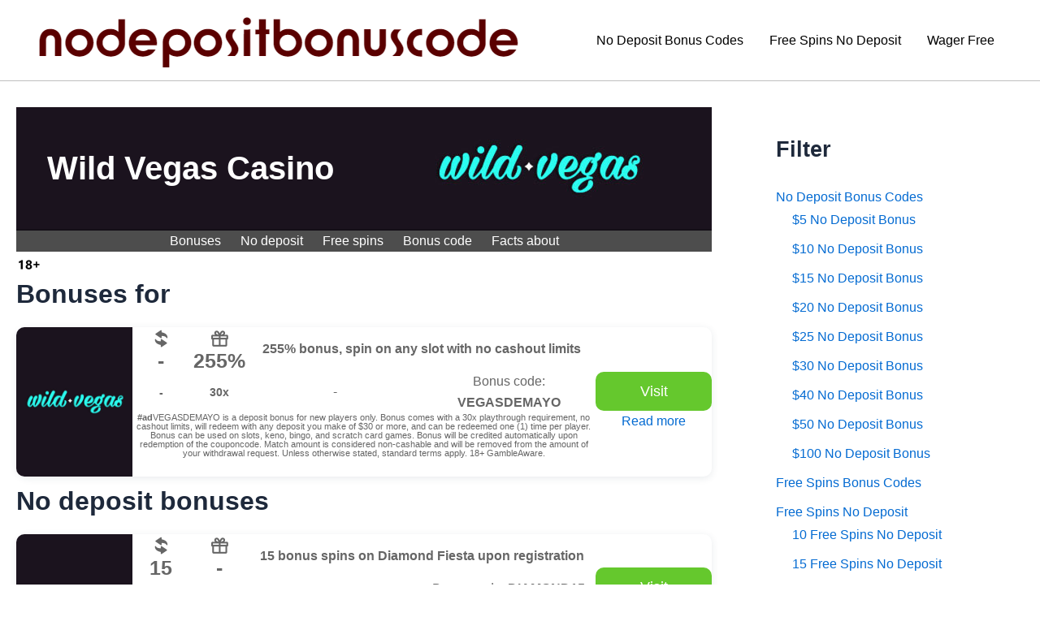

--- FILE ---
content_type: text/html; charset=UTF-8
request_url: https://nodepositbonuscode.io/bonus-codes/wild-vegas-casino/
body_size: 51801
content:
<!DOCTYPE html>
<html lang="en-US" prefix="og: https://ogp.me/ns#">
<head>
<meta charset="UTF-8">
<meta name="viewport" content="width=device-width, initial-scale=1">
	 <link rel="profile" href="https://gmpg.org/xfn/11"> 
	 
<!-- Search Engine Optimization by Rank Math - https://rankmath.com/ -->
<title>Wild Vegas Casino Bonus Codes, January 2026</title>
<meta name="description" content="Step into the untamed world of Wild Vegas Casino, where the thrill of Sin City meets the wilderness of the digital frontier! Established in 1998, this"/>
<meta name="robots" content="follow, index, max-snippet:-1, max-video-preview:-1, max-image-preview:large"/>
<link rel="canonical" href="https://nodepositbonuscode.io/bonus-codes/wild-vegas-casino/" />
<meta property="og:locale" content="en_US" />
<meta property="og:type" content="article" />
<meta property="og:title" content="Wild Vegas Casino Bonus Codes, January 2026" />
<meta property="og:description" content="Step into the untamed world of Wild Vegas Casino, where the thrill of Sin City meets the wilderness of the digital frontier! Established in 1998, this" />
<meta property="og:url" content="https://nodepositbonuscode.io/bonus-codes/wild-vegas-casino/" />
<meta property="og:site_name" content="No Deposit Bonus Codes" />
<meta property="og:updated_time" content="2024-07-02T10:38:29+00:00" />
<meta property="og:image" content="https://nodepositbonuscode.io/wp-content/uploads/2024/03/wild-vegas-casino-bonus-codes.jpg" />
<meta property="og:image:secure_url" content="https://nodepositbonuscode.io/wp-content/uploads/2024/03/wild-vegas-casino-bonus-codes.jpg" />
<meta property="og:image:width" content="1200" />
<meta property="og:image:height" content="628" />
<meta property="og:image:alt" content="Wild Vegas Casino" />
<meta property="og:image:type" content="image/jpeg" />
<meta name="twitter:card" content="summary_large_image" />
<meta name="twitter:title" content="Wild Vegas Casino Bonus Codes, January 2026" />
<meta name="twitter:description" content="Step into the untamed world of Wild Vegas Casino, where the thrill of Sin City meets the wilderness of the digital frontier! Established in 1998, this" />
<meta name="twitter:image" content="https://nodepositbonuscode.io/wp-content/uploads/2024/03/wild-vegas-casino-bonus-codes.jpg" />
<script type="application/ld+json" class="rank-math-schema">{"@context":"https://schema.org","@graph":[{"@type":"BreadcrumbList","@id":"https://nodepositbonuscode.io/bonus-codes/wild-vegas-casino/#breadcrumb","itemListElement":[{"@type":"ListItem","position":"1","item":{"@id":"https://nodepositbonuscode.io","name":"Home"}},{"@type":"ListItem","position":"2","item":{"@id":"https://nodepositbonuscode.io/bonus-codes/","name":"Bonus Codes"}},{"@type":"ListItem","position":"3","item":{"@id":"https://nodepositbonuscode.io/bonus-codes/wild-vegas-casino/","name":"Wild Vegas Casino"}}]}]}</script>
<!-- /Rank Math WordPress SEO plugin -->

<link rel="alternate" type="application/rss+xml" title="No Deposit Bonus Codes &raquo; Feed" href="https://nodepositbonuscode.io/feed/" />
<link rel="alternate" type="application/rss+xml" title="No Deposit Bonus Codes &raquo; Comments Feed" href="https://nodepositbonuscode.io/comments/feed/" />
<link rel="alternate" title="oEmbed (JSON)" type="application/json+oembed" href="https://nodepositbonuscode.io/wp-json/oembed/1.0/embed?url=https%3A%2F%2Fnodepositbonuscode.io%2Fbonus-codes%2Fwild-vegas-casino%2F" />
<link rel="alternate" title="oEmbed (XML)" type="text/xml+oembed" href="https://nodepositbonuscode.io/wp-json/oembed/1.0/embed?url=https%3A%2F%2Fnodepositbonuscode.io%2Fbonus-codes%2Fwild-vegas-casino%2F&#038;format=xml" />
<style id='wp-img-auto-sizes-contain-inline-css'>
img:is([sizes=auto i],[sizes^="auto," i]){contain-intrinsic-size:3000px 1500px}
/*# sourceURL=wp-img-auto-sizes-contain-inline-css */
</style>
<link rel='stylesheet' id='astra-theme-css-css' href='https://nodepositbonuscode.io/wp-content/themes/astra/assets/css/minified/main.min.css?ver=4.7.1' media='all' />
<style id='astra-theme-css-inline-css'>
:root{--ast-post-nav-space:0;--ast-container-default-xlg-padding:3em;--ast-container-default-lg-padding:3em;--ast-container-default-slg-padding:2em;--ast-container-default-md-padding:3em;--ast-container-default-sm-padding:3em;--ast-container-default-xs-padding:2.4em;--ast-container-default-xxs-padding:1.8em;--ast-code-block-background:#ECEFF3;--ast-comment-inputs-background:#F9FAFB;--ast-normal-container-width:1200px;--ast-narrow-container-width:750px;--ast-blog-title-font-weight:normal;--ast-blog-meta-weight:inherit;}html{font-size:100%;}a{color:var(--ast-global-color-0);}a:hover,a:focus{color:var(--ast-global-color-1);}body,button,input,select,textarea,.ast-button,.ast-custom-button{font-family:-apple-system,BlinkMacSystemFont,Segoe UI,Roboto,Oxygen-Sans,Ubuntu,Cantarell,Helvetica Neue,sans-serif;font-weight:400;font-size:16px;font-size:1rem;line-height:var(--ast-body-line-height,1.65em);}blockquote{color:var(--ast-global-color-3);}h1,.entry-content h1,h2,.entry-content h2,h3,.entry-content h3,h4,.entry-content h4,h5,.entry-content h5,h6,.entry-content h6,.site-title,.site-title a{font-weight:600;}.site-title{font-size:26px;font-size:1.625rem;display:none;}.site-header .site-description{font-size:15px;font-size:0.9375rem;display:none;}.entry-title{font-size:26px;font-size:1.625rem;}.archive .ast-article-post .ast-article-inner,.blog .ast-article-post .ast-article-inner,.archive .ast-article-post .ast-article-inner:hover,.blog .ast-article-post .ast-article-inner:hover{overflow:hidden;}h1,.entry-content h1{font-size:40px;font-size:2.5rem;font-weight:600;line-height:1.4em;}h2,.entry-content h2{font-size:32px;font-size:2rem;font-weight:600;line-height:1.3em;}h3,.entry-content h3{font-size:26px;font-size:1.625rem;font-weight:600;line-height:1.3em;}h4,.entry-content h4{font-size:24px;font-size:1.5rem;line-height:1.2em;font-weight:600;}h5,.entry-content h5{font-size:20px;font-size:1.25rem;line-height:1.2em;font-weight:600;}h6,.entry-content h6{font-size:16px;font-size:1rem;line-height:1.25em;font-weight:600;}::selection{background-color:var(--ast-global-color-0);color:#ffffff;}body,h1,.entry-title a,.entry-content h1,h2,.entry-content h2,h3,.entry-content h3,h4,.entry-content h4,h5,.entry-content h5,h6,.entry-content h6{color:var(--ast-global-color-3);}.tagcloud a:hover,.tagcloud a:focus,.tagcloud a.current-item{color:#ffffff;border-color:var(--ast-global-color-0);background-color:var(--ast-global-color-0);}input:focus,input[type="text"]:focus,input[type="email"]:focus,input[type="url"]:focus,input[type="password"]:focus,input[type="reset"]:focus,input[type="search"]:focus,textarea:focus{border-color:var(--ast-global-color-0);}input[type="radio"]:checked,input[type=reset],input[type="checkbox"]:checked,input[type="checkbox"]:hover:checked,input[type="checkbox"]:focus:checked,input[type=range]::-webkit-slider-thumb{border-color:var(--ast-global-color-0);background-color:var(--ast-global-color-0);box-shadow:none;}.site-footer a:hover + .post-count,.site-footer a:focus + .post-count{background:var(--ast-global-color-0);border-color:var(--ast-global-color-0);}.single .nav-links .nav-previous,.single .nav-links .nav-next{color:var(--ast-global-color-0);}.entry-meta,.entry-meta *{line-height:1.45;color:var(--ast-global-color-0);}.entry-meta a:not(.ast-button):hover,.entry-meta a:not(.ast-button):hover *,.entry-meta a:not(.ast-button):focus,.entry-meta a:not(.ast-button):focus *,.page-links > .page-link,.page-links .page-link:hover,.post-navigation a:hover{color:var(--ast-global-color-1);}#cat option,.secondary .calendar_wrap thead a,.secondary .calendar_wrap thead a:visited{color:var(--ast-global-color-0);}.secondary .calendar_wrap #today,.ast-progress-val span{background:var(--ast-global-color-0);}.secondary a:hover + .post-count,.secondary a:focus + .post-count{background:var(--ast-global-color-0);border-color:var(--ast-global-color-0);}.calendar_wrap #today > a{color:#ffffff;}.page-links .page-link,.single .post-navigation a{color:var(--ast-global-color-0);}.ast-search-menu-icon .search-form button.search-submit{padding:0 4px;}.ast-search-menu-icon form.search-form{padding-right:0;}.ast-search-menu-icon.slide-search input.search-field{width:0;}.ast-header-search .ast-search-menu-icon.ast-dropdown-active .search-form,.ast-header-search .ast-search-menu-icon.ast-dropdown-active .search-field:focus{transition:all 0.2s;}.search-form input.search-field:focus{outline:none;}.ast-archive-title{color:var(--ast-global-color-2);}.widget-title,.widget .wp-block-heading{font-size:22px;font-size:1.375rem;color:var(--ast-global-color-2);}#secondary,#secondary button,#secondary input,#secondary select,#secondary textarea{font-size:16px;font-size:1rem;}.ast-single-post .entry-content a,.ast-comment-content a:not(.ast-comment-edit-reply-wrap a){text-decoration:underline;}.ast-single-post .wp-block-button .wp-block-button__link,.ast-single-post .elementor-button-wrapper .elementor-button,.ast-single-post .entry-content .uagb-tab a,.ast-single-post .entry-content .uagb-ifb-cta a,.ast-single-post .entry-content .wp-block-uagb-buttons a,.ast-single-post .entry-content .uabb-module-content a,.ast-single-post .entry-content .uagb-post-grid a,.ast-single-post .entry-content .uagb-timeline a,.ast-single-post .entry-content .uagb-toc__wrap a,.ast-single-post .entry-content .uagb-taxomony-box a,.ast-single-post .entry-content .woocommerce a,.entry-content .wp-block-latest-posts > li > a,.ast-single-post .entry-content .wp-block-file__button,li.ast-post-filter-single,.ast-single-post .wp-block-buttons .wp-block-button.is-style-outline .wp-block-button__link,.ast-single-post .ast-comment-content .comment-reply-link,.ast-single-post .ast-comment-content .comment-edit-link{text-decoration:none;}.ast-search-menu-icon.slide-search a:focus-visible:focus-visible,.astra-search-icon:focus-visible,#close:focus-visible,a:focus-visible,.ast-menu-toggle:focus-visible,.site .skip-link:focus-visible,.wp-block-loginout input:focus-visible,.wp-block-search.wp-block-search__button-inside .wp-block-search__inside-wrapper,.ast-header-navigation-arrow:focus-visible,.woocommerce .wc-proceed-to-checkout > .checkout-button:focus-visible,.woocommerce .woocommerce-MyAccount-navigation ul li a:focus-visible,.ast-orders-table__row .ast-orders-table__cell:focus-visible,.woocommerce .woocommerce-order-details .order-again > .button:focus-visible,.woocommerce .woocommerce-message a.button.wc-forward:focus-visible,.woocommerce #minus_qty:focus-visible,.woocommerce #plus_qty:focus-visible,a#ast-apply-coupon:focus-visible,.woocommerce .woocommerce-info a:focus-visible,.woocommerce .astra-shop-summary-wrap a:focus-visible,.woocommerce a.wc-forward:focus-visible,#ast-apply-coupon:focus-visible,.woocommerce-js .woocommerce-mini-cart-item a.remove:focus-visible,#close:focus-visible,.button.search-submit:focus-visible,#search_submit:focus,.normal-search:focus-visible,.ast-header-account-wrap:focus-visible{outline-style:dotted;outline-color:inherit;outline-width:thin;}input:focus,input[type="text"]:focus,input[type="email"]:focus,input[type="url"]:focus,input[type="password"]:focus,input[type="reset"]:focus,input[type="search"]:focus,input[type="number"]:focus,textarea:focus,.wp-block-search__input:focus,[data-section="section-header-mobile-trigger"] .ast-button-wrap .ast-mobile-menu-trigger-minimal:focus,.ast-mobile-popup-drawer.active .menu-toggle-close:focus,.woocommerce-ordering select.orderby:focus,#ast-scroll-top:focus,#coupon_code:focus,.woocommerce-page #comment:focus,.woocommerce #reviews #respond input#submit:focus,.woocommerce a.add_to_cart_button:focus,.woocommerce .button.single_add_to_cart_button:focus,.woocommerce .woocommerce-cart-form button:focus,.woocommerce .woocommerce-cart-form__cart-item .quantity .qty:focus,.woocommerce .woocommerce-billing-fields .woocommerce-billing-fields__field-wrapper .woocommerce-input-wrapper > .input-text:focus,.woocommerce #order_comments:focus,.woocommerce #place_order:focus,.woocommerce .woocommerce-address-fields .woocommerce-address-fields__field-wrapper .woocommerce-input-wrapper > .input-text:focus,.woocommerce .woocommerce-MyAccount-content form button:focus,.woocommerce .woocommerce-MyAccount-content .woocommerce-EditAccountForm .woocommerce-form-row .woocommerce-Input.input-text:focus,.woocommerce .ast-woocommerce-container .woocommerce-pagination ul.page-numbers li a:focus,body #content .woocommerce form .form-row .select2-container--default .select2-selection--single:focus,#ast-coupon-code:focus,.woocommerce.woocommerce-js .quantity input[type=number]:focus,.woocommerce-js .woocommerce-mini-cart-item .quantity input[type=number]:focus,.woocommerce p#ast-coupon-trigger:focus{border-style:dotted;border-color:inherit;border-width:thin;}input{outline:none;}.ast-logo-title-inline .site-logo-img{padding-right:1em;}.site-logo-img img{ transition:all 0.2s linear;}body .ast-oembed-container *{position:absolute;top:0;width:100%;height:100%;left:0;}body .wp-block-embed-pocket-casts .ast-oembed-container *{position:unset;}.ast-single-post-featured-section + article {margin-top: 2em;}.site-content .ast-single-post-featured-section img {width: 100%;overflow: hidden;object-fit: cover;}.site > .ast-single-related-posts-container {margin-top: 0;}@media (min-width: 922px) {.ast-desktop .ast-container--narrow {max-width: var(--ast-narrow-container-width);margin: 0 auto;}}.ast-page-builder-template .hentry {margin: 0;}.ast-page-builder-template .site-content > .ast-container {max-width: 100%;padding: 0;}.ast-page-builder-template .site .site-content #primary {padding: 0;margin: 0;}.ast-page-builder-template .no-results {text-align: center;margin: 4em auto;}.ast-page-builder-template .ast-pagination {padding: 2em;}.ast-page-builder-template .entry-header.ast-no-title.ast-no-thumbnail {margin-top: 0;}.ast-page-builder-template .entry-header.ast-header-without-markup {margin-top: 0;margin-bottom: 0;}.ast-page-builder-template .entry-header.ast-no-title.ast-no-meta {margin-bottom: 0;}.ast-page-builder-template.single .post-navigation {padding-bottom: 2em;}.ast-page-builder-template.single-post .site-content > .ast-container {max-width: 100%;}.ast-page-builder-template .entry-header {margin-top: 2em;margin-left: auto;margin-right: auto;}.ast-single-post.ast-page-builder-template .site-main > article,.woocommerce.ast-page-builder-template .site-main {padding-top: 2em;padding-left: 20px;padding-right: 20px;}.ast-page-builder-template .ast-archive-description {margin: 2em auto 0;padding-left: 20px;padding-right: 20px;}.ast-page-builder-template .ast-row {margin-left: 0;margin-right: 0;}.single.ast-page-builder-template .entry-header + .entry-content,.single.ast-page-builder-template .ast-single-entry-banner + .site-content article .entry-content {margin-bottom: 2em;}@media(min-width: 921px) {.ast-page-builder-template.archive.ast-right-sidebar .ast-row article,.ast-page-builder-template.archive.ast-left-sidebar .ast-row article {padding-left: 0;padding-right: 0;}}#secondary {margin: 4em 0 2.5em;word-break: break-word;line-height: 2;}#secondary li {margin-bottom: 0.75em;}#secondary li:last-child {margin-bottom: 0;}@media (max-width: 768px) {.js_active .ast-plain-container.ast-single-post #secondary {margin-top: 1.5em;}}.ast-separate-container.ast-two-container #secondary .widget {background-color: #fff;padding: 2em;margin-bottom: 2em;}@media (min-width: 993px) {.ast-left-sidebar #secondary {padding-right: 60px;}.ast-right-sidebar #secondary {padding-left: 60px;}}@media (max-width: 993px) {.ast-right-sidebar #secondary {padding-left: 30px;}.ast-left-sidebar #secondary {padding-right: 30px;}}@media (min-width: 993px) {.ast-page-builder-template.ast-left-sidebar #secondary {padding-left: 60px;}.ast-page-builder-template.ast-right-sidebar #secondary {padding-right: 60px;}}@media (max-width: 993px) {.ast-page-builder-template.ast-right-sidebar #secondary {padding-right: 30px;}.ast-page-builder-template.ast-left-sidebar #secondary {padding-left: 30px;}}@media (max-width:921.9px){#ast-desktop-header{display:none;}}@media (min-width:922px){#ast-mobile-header{display:none;}}@media( max-width: 420px ) {.single .nav-links .nav-previous,.single .nav-links .nav-next {width: 100%;text-align: center;}}.wp-block-buttons.aligncenter{justify-content:center;}@media (max-width:921px){.ast-theme-transparent-header #primary,.ast-theme-transparent-header #secondary{padding:0;}}@media (max-width:921px){.ast-plain-container.ast-no-sidebar #primary{padding:0;}}.ast-plain-container.ast-no-sidebar #primary{margin-top:0;margin-bottom:0;}@media (min-width:1200px){.ast-plain-container.ast-no-sidebar #primary{margin-top:60px;margin-bottom:60px;}}.wp-block-button.is-style-outline .wp-block-button__link{border-color:var(--ast-global-color-0);}div.wp-block-button.is-style-outline > .wp-block-button__link:not(.has-text-color),div.wp-block-button.wp-block-button__link.is-style-outline:not(.has-text-color){color:var(--ast-global-color-0);}.wp-block-button.is-style-outline .wp-block-button__link:hover,.wp-block-buttons .wp-block-button.is-style-outline .wp-block-button__link:focus,.wp-block-buttons .wp-block-button.is-style-outline > .wp-block-button__link:not(.has-text-color):hover,.wp-block-buttons .wp-block-button.wp-block-button__link.is-style-outline:not(.has-text-color):hover{color:#ffffff;background-color:var(--ast-global-color-1);border-color:var(--ast-global-color-1);}.post-page-numbers.current .page-link,.ast-pagination .page-numbers.current{color:#ffffff;border-color:var(--ast-global-color-0);background-color:var(--ast-global-color-0);}.wp-block-button.is-style-outline .wp-block-button__link.wp-element-button,.ast-outline-button{border-color:var(--ast-global-color-0);font-family:inherit;font-weight:500;font-size:16px;font-size:1rem;line-height:1em;}.wp-block-buttons .wp-block-button.is-style-outline > .wp-block-button__link:not(.has-text-color),.wp-block-buttons .wp-block-button.wp-block-button__link.is-style-outline:not(.has-text-color),.ast-outline-button{color:var(--ast-global-color-0);}.wp-block-button.is-style-outline .wp-block-button__link:hover,.wp-block-buttons .wp-block-button.is-style-outline .wp-block-button__link:focus,.wp-block-buttons .wp-block-button.is-style-outline > .wp-block-button__link:not(.has-text-color):hover,.wp-block-buttons .wp-block-button.wp-block-button__link.is-style-outline:not(.has-text-color):hover,.ast-outline-button:hover,.ast-outline-button:focus,.wp-block-uagb-buttons-child .uagb-buttons-repeater.ast-outline-button:hover,.wp-block-uagb-buttons-child .uagb-buttons-repeater.ast-outline-button:focus{color:#ffffff;background-color:var(--ast-global-color-1);border-color:var(--ast-global-color-1);}.entry-content[ast-blocks-layout] > figure{margin-bottom:1em;}h1.widget-title{font-weight:600;}h2.widget-title{font-weight:600;}h3.widget-title{font-weight:600;}#page{display:flex;flex-direction:column;min-height:100vh;}.ast-404-layout-1 h1.page-title{color:var(--ast-global-color-2);}.single .post-navigation a{line-height:1em;height:inherit;}.error-404 .page-sub-title{font-size:1.5rem;font-weight:inherit;}.search .site-content .content-area .search-form{margin-bottom:0;}#page .site-content{flex-grow:1;}.widget{margin-bottom:1.25em;}#secondary li{line-height:1.5em;}#secondary .wp-block-group h2{margin-bottom:0.7em;}#secondary h2{font-size:1.7rem;}.ast-separate-container .ast-article-post,.ast-separate-container .ast-article-single,.ast-separate-container .comment-respond{padding:3em;}.ast-separate-container .ast-article-single .ast-article-single{padding:0;}.ast-article-single .wp-block-post-template-is-layout-grid{padding-left:0;}.ast-separate-container .comments-title,.ast-narrow-container .comments-title{padding:1.5em 2em;}.ast-page-builder-template .comment-form-textarea,.ast-comment-formwrap .ast-grid-common-col{padding:0;}.ast-comment-formwrap{padding:0;display:inline-flex;column-gap:20px;width:100%;margin-left:0;margin-right:0;}.comments-area textarea#comment:focus,.comments-area textarea#comment:active,.comments-area .ast-comment-formwrap input[type="text"]:focus,.comments-area .ast-comment-formwrap input[type="text"]:active {box-shadow:none;outline:none;}.archive.ast-page-builder-template .entry-header{margin-top:2em;}.ast-page-builder-template .ast-comment-formwrap{width:100%;}.entry-title{margin-bottom:0.5em;}.ast-archive-description p{font-size:inherit;font-weight:inherit;line-height:inherit;}.ast-separate-container .ast-comment-list li.depth-1,.hentry{margin-bottom:2em;}@media (min-width:921px){.ast-left-sidebar.ast-page-builder-template #secondary,.archive.ast-right-sidebar.ast-page-builder-template .site-main{padding-left:20px;padding-right:20px;}}@media (max-width:544px){.ast-comment-formwrap.ast-row{column-gap:10px;display:inline-block;}#ast-commentform .ast-grid-common-col{position:relative;width:100%;}}@media (min-width:1201px){.ast-separate-container .ast-article-post,.ast-separate-container .ast-article-single,.ast-separate-container .ast-author-box,.ast-separate-container .ast-404-layout-1,.ast-separate-container .no-results{padding:3em;}}@media (max-width:921px){.ast-separate-container #primary,.ast-separate-container #secondary{padding:1.5em 0;}#primary,#secondary{padding:1.5em 0;margin:0;}.ast-left-sidebar #content > .ast-container{display:flex;flex-direction:column-reverse;width:100%;}}@media (max-width:921px){#secondary.secondary{padding-top:0;}.ast-separate-container.ast-right-sidebar #secondary{padding-left:1em;padding-right:1em;}.ast-separate-container.ast-two-container #secondary{padding-left:0;padding-right:0;}.ast-page-builder-template .entry-header #secondary,.ast-page-builder-template #secondary{margin-top:1.5em;}}@media (max-width:921px){.ast-right-sidebar #primary{padding-right:0;}.ast-page-builder-template.ast-left-sidebar #secondary,.ast-page-builder-template.ast-right-sidebar #secondary{padding-right:20px;padding-left:20px;}.ast-right-sidebar #secondary,.ast-left-sidebar #primary{padding-left:0;}.ast-left-sidebar #secondary{padding-right:0;}}@media (min-width:922px){.ast-separate-container.ast-right-sidebar #primary,.ast-separate-container.ast-left-sidebar #primary{border:0;}.search-no-results.ast-separate-container #primary{margin-bottom:4em;}}@media (min-width:922px){.ast-right-sidebar #primary{border-right:1px solid var(--ast-border-color);}.ast-left-sidebar #primary{border-left:1px solid var(--ast-border-color);}.ast-right-sidebar #secondary{border-left:1px solid var(--ast-border-color);margin-left:-1px;}.ast-left-sidebar #secondary{border-right:1px solid var(--ast-border-color);margin-right:-1px;}.ast-separate-container.ast-two-container.ast-right-sidebar #secondary{padding-left:30px;padding-right:0;}.ast-separate-container.ast-two-container.ast-left-sidebar #secondary{padding-right:30px;padding-left:0;}.ast-separate-container.ast-right-sidebar #secondary,.ast-separate-container.ast-left-sidebar #secondary{border:0;margin-left:auto;margin-right:auto;}.ast-separate-container.ast-two-container #secondary .widget:last-child{margin-bottom:0;}}.wp-block-button .wp-block-button__link{color:#ffffff;}.wp-block-button .wp-block-button__link:hover,.wp-block-button .wp-block-button__link:focus{color:#ffffff;background-color:var(--ast-global-color-1);border-color:var(--ast-global-color-1);}.wp-block-button .wp-block-button__link,.wp-block-search .wp-block-search__button,body .wp-block-file .wp-block-file__button{border-color:var(--ast-global-color-0);background-color:var(--ast-global-color-0);color:#ffffff;font-family:inherit;font-weight:500;line-height:1em;font-size:16px;font-size:1rem;padding-top:15px;padding-right:30px;padding-bottom:15px;padding-left:30px;}@media (max-width:921px){.wp-block-button .wp-block-button__link,.wp-block-search .wp-block-search__button,body .wp-block-file .wp-block-file__button{padding-top:14px;padding-right:28px;padding-bottom:14px;padding-left:28px;}}@media (max-width:544px){.wp-block-button .wp-block-button__link,.wp-block-search .wp-block-search__button,body .wp-block-file .wp-block-file__button{padding-top:12px;padding-right:24px;padding-bottom:12px;padding-left:24px;}}.menu-toggle,button,.ast-button,.ast-custom-button,.button,input#submit,input[type="button"],input[type="submit"],input[type="reset"],form[CLASS*="wp-block-search__"].wp-block-search .wp-block-search__inside-wrapper .wp-block-search__button,body .wp-block-file .wp-block-file__button,.search .search-submit,.woocommerce-js a.button,.woocommerce button.button,.woocommerce .woocommerce-message a.button,.woocommerce #respond input#submit.alt,.woocommerce input.button.alt,.woocommerce input.button,.woocommerce input.button:disabled,.woocommerce input.button:disabled[disabled],.woocommerce input.button:disabled:hover,.woocommerce input.button:disabled[disabled]:hover,.woocommerce #respond input#submit,.woocommerce button.button.alt.disabled,.wc-block-grid__products .wc-block-grid__product .wp-block-button__link,.wc-block-grid__product-onsale,[CLASS*="wc-block"] button,.woocommerce-js .astra-cart-drawer .astra-cart-drawer-content .woocommerce-mini-cart__buttons .button:not(.checkout):not(.ast-continue-shopping),.woocommerce-js .astra-cart-drawer .astra-cart-drawer-content .woocommerce-mini-cart__buttons a.checkout,.woocommerce button.button.alt.disabled.wc-variation-selection-needed,[CLASS*="wc-block"] .wc-block-components-button{border-style:solid;border-top-width:0;border-right-width:0;border-left-width:0;border-bottom-width:0;color:#ffffff;border-color:var(--ast-global-color-0);background-color:var(--ast-global-color-0);padding-top:15px;padding-right:30px;padding-bottom:15px;padding-left:30px;font-family:inherit;font-weight:500;font-size:16px;font-size:1rem;line-height:1em;}button:focus,.menu-toggle:hover,button:hover,.ast-button:hover,.ast-custom-button:hover .button:hover,.ast-custom-button:hover ,input[type=reset]:hover,input[type=reset]:focus,input#submit:hover,input#submit:focus,input[type="button"]:hover,input[type="button"]:focus,input[type="submit"]:hover,input[type="submit"]:focus,form[CLASS*="wp-block-search__"].wp-block-search .wp-block-search__inside-wrapper .wp-block-search__button:hover,form[CLASS*="wp-block-search__"].wp-block-search .wp-block-search__inside-wrapper .wp-block-search__button:focus,body .wp-block-file .wp-block-file__button:hover,body .wp-block-file .wp-block-file__button:focus,.woocommerce-js a.button:hover,.woocommerce button.button:hover,.woocommerce .woocommerce-message a.button:hover,.woocommerce #respond input#submit:hover,.woocommerce #respond input#submit.alt:hover,.woocommerce input.button.alt:hover,.woocommerce input.button:hover,.woocommerce button.button.alt.disabled:hover,.wc-block-grid__products .wc-block-grid__product .wp-block-button__link:hover,[CLASS*="wc-block"] button:hover,.woocommerce-js .astra-cart-drawer .astra-cart-drawer-content .woocommerce-mini-cart__buttons .button:not(.checkout):not(.ast-continue-shopping):hover,.woocommerce-js .astra-cart-drawer .astra-cart-drawer-content .woocommerce-mini-cart__buttons a.checkout:hover,.woocommerce button.button.alt.disabled.wc-variation-selection-needed:hover,[CLASS*="wc-block"] .wc-block-components-button:hover,[CLASS*="wc-block"] .wc-block-components-button:focus{color:#ffffff;background-color:var(--ast-global-color-1);border-color:var(--ast-global-color-1);}form[CLASS*="wp-block-search__"].wp-block-search .wp-block-search__inside-wrapper .wp-block-search__button.has-icon{padding-top:calc(15px - 3px);padding-right:calc(30px - 3px);padding-bottom:calc(15px - 3px);padding-left:calc(30px - 3px);}@media (max-width:921px){.menu-toggle,button,.ast-button,.ast-custom-button,.button,input#submit,input[type="button"],input[type="submit"],input[type="reset"],form[CLASS*="wp-block-search__"].wp-block-search .wp-block-search__inside-wrapper .wp-block-search__button,body .wp-block-file .wp-block-file__button,.search .search-submit,.woocommerce-js a.button,.woocommerce button.button,.woocommerce .woocommerce-message a.button,.woocommerce #respond input#submit.alt,.woocommerce input.button.alt,.woocommerce input.button,.woocommerce input.button:disabled,.woocommerce input.button:disabled[disabled],.woocommerce input.button:disabled:hover,.woocommerce input.button:disabled[disabled]:hover,.woocommerce #respond input#submit,.woocommerce button.button.alt.disabled,.wc-block-grid__products .wc-block-grid__product .wp-block-button__link,.wc-block-grid__product-onsale,[CLASS*="wc-block"] button,.woocommerce-js .astra-cart-drawer .astra-cart-drawer-content .woocommerce-mini-cart__buttons .button:not(.checkout):not(.ast-continue-shopping),.woocommerce-js .astra-cart-drawer .astra-cart-drawer-content .woocommerce-mini-cart__buttons a.checkout,.woocommerce button.button.alt.disabled.wc-variation-selection-needed,[CLASS*="wc-block"] .wc-block-components-button{padding-top:14px;padding-right:28px;padding-bottom:14px;padding-left:28px;}}@media (max-width:544px){.menu-toggle,button,.ast-button,.ast-custom-button,.button,input#submit,input[type="button"],input[type="submit"],input[type="reset"],form[CLASS*="wp-block-search__"].wp-block-search .wp-block-search__inside-wrapper .wp-block-search__button,body .wp-block-file .wp-block-file__button,.search .search-submit,.woocommerce-js a.button,.woocommerce button.button,.woocommerce .woocommerce-message a.button,.woocommerce #respond input#submit.alt,.woocommerce input.button.alt,.woocommerce input.button,.woocommerce input.button:disabled,.woocommerce input.button:disabled[disabled],.woocommerce input.button:disabled:hover,.woocommerce input.button:disabled[disabled]:hover,.woocommerce #respond input#submit,.woocommerce button.button.alt.disabled,.wc-block-grid__products .wc-block-grid__product .wp-block-button__link,.wc-block-grid__product-onsale,[CLASS*="wc-block"] button,.woocommerce-js .astra-cart-drawer .astra-cart-drawer-content .woocommerce-mini-cart__buttons .button:not(.checkout):not(.ast-continue-shopping),.woocommerce-js .astra-cart-drawer .astra-cart-drawer-content .woocommerce-mini-cart__buttons a.checkout,.woocommerce button.button.alt.disabled.wc-variation-selection-needed,[CLASS*="wc-block"] .wc-block-components-button{padding-top:12px;padding-right:24px;padding-bottom:12px;padding-left:24px;}}@media (max-width:921px){.ast-mobile-header-stack .main-header-bar .ast-search-menu-icon{display:inline-block;}.ast-header-break-point.ast-header-custom-item-outside .ast-mobile-header-stack .main-header-bar .ast-search-icon{margin:0;}.ast-comment-avatar-wrap img{max-width:2.5em;}.ast-comment-meta{padding:0 1.8888em 1.3333em;}.ast-separate-container .ast-comment-list li.depth-1{padding:1.5em 2.14em;}.ast-separate-container .comment-respond{padding:2em 2.14em;}}@media (min-width:544px){.ast-container{max-width:100%;}}@media (max-width:544px){.ast-separate-container .ast-article-post,.ast-separate-container .ast-article-single,.ast-separate-container .comments-title,.ast-separate-container .ast-archive-description{padding:1.5em 1em;}.ast-separate-container #content .ast-container{padding-left:0.54em;padding-right:0.54em;}.ast-separate-container .ast-comment-list .bypostauthor{padding:.5em;}.ast-search-menu-icon.ast-dropdown-active .search-field{width:170px;}.ast-separate-container #secondary{padding-top:0;}.ast-separate-container.ast-two-container #secondary .widget{margin-bottom:1.5em;padding-left:1em;padding-right:1em;}}.ast-separate-container{background-color:var(--ast-global-color-4);;}@media (max-width:921px){.site-title{display:none;}.site-header .site-description{display:none;}h1,.entry-content h1{font-size:30px;}h2,.entry-content h2{font-size:25px;}h3,.entry-content h3{font-size:20px;}}@media (max-width:544px){.site-title{display:none;}.site-header .site-description{display:none;}h1,.entry-content h1{font-size:30px;}h2,.entry-content h2{font-size:25px;}h3,.entry-content h3{font-size:20px;}}@media (max-width:921px){html{font-size:91.2%;}}@media (max-width:544px){html{font-size:91.2%;}}@media (min-width:922px){.ast-container{max-width:1240px;}}@media (min-width:922px){.site-content .ast-container{display:flex;}}@media (max-width:921px){.site-content .ast-container{flex-direction:column;}}@media (min-width:922px){.main-header-menu .sub-menu .menu-item.ast-left-align-sub-menu:hover > .sub-menu,.main-header-menu .sub-menu .menu-item.ast-left-align-sub-menu.focus > .sub-menu{margin-left:-0px;}}.entry-content li > p{margin-bottom:0;}.site .comments-area{padding-bottom:3em;}.footer-widget-area[data-section^="section-fb-html-"] .ast-builder-html-element{text-align:center;}.wp-block-file {display: flex;align-items: center;flex-wrap: wrap;justify-content: space-between;}.wp-block-pullquote {border: none;}.wp-block-pullquote blockquote::before {content: "\201D";font-family: "Helvetica",sans-serif;display: flex;transform: rotate( 180deg );font-size: 6rem;font-style: normal;line-height: 1;font-weight: bold;align-items: center;justify-content: center;}.has-text-align-right > blockquote::before {justify-content: flex-start;}.has-text-align-left > blockquote::before {justify-content: flex-end;}figure.wp-block-pullquote.is-style-solid-color blockquote {max-width: 100%;text-align: inherit;}html body {--wp--custom--ast-default-block-top-padding: 3em;--wp--custom--ast-default-block-right-padding: 3em;--wp--custom--ast-default-block-bottom-padding: 3em;--wp--custom--ast-default-block-left-padding: 3em;--wp--custom--ast-container-width: 1200px;--wp--custom--ast-content-width-size: 1200px;--wp--custom--ast-wide-width-size: calc(1200px + var(--wp--custom--ast-default-block-left-padding) + var(--wp--custom--ast-default-block-right-padding));}.ast-narrow-container {--wp--custom--ast-content-width-size: 750px;--wp--custom--ast-wide-width-size: 750px;}@media(max-width: 921px) {html body {--wp--custom--ast-default-block-top-padding: 3em;--wp--custom--ast-default-block-right-padding: 2em;--wp--custom--ast-default-block-bottom-padding: 3em;--wp--custom--ast-default-block-left-padding: 2em;}}@media(max-width: 544px) {html body {--wp--custom--ast-default-block-top-padding: 3em;--wp--custom--ast-default-block-right-padding: 1.5em;--wp--custom--ast-default-block-bottom-padding: 3em;--wp--custom--ast-default-block-left-padding: 1.5em;}}.entry-content > .wp-block-group,.entry-content > .wp-block-cover,.entry-content > .wp-block-columns {padding-top: var(--wp--custom--ast-default-block-top-padding);padding-right: var(--wp--custom--ast-default-block-right-padding);padding-bottom: var(--wp--custom--ast-default-block-bottom-padding);padding-left: var(--wp--custom--ast-default-block-left-padding);}.ast-plain-container.ast-no-sidebar .entry-content > .alignfull,.ast-page-builder-template .ast-no-sidebar .entry-content > .alignfull {margin-left: calc( -50vw + 50%);margin-right: calc( -50vw + 50%);max-width: 100vw;width: 100vw;}.ast-plain-container.ast-no-sidebar .entry-content .alignfull .alignfull,.ast-page-builder-template.ast-no-sidebar .entry-content .alignfull .alignfull,.ast-plain-container.ast-no-sidebar .entry-content .alignfull .alignwide,.ast-page-builder-template.ast-no-sidebar .entry-content .alignfull .alignwide,.ast-plain-container.ast-no-sidebar .entry-content .alignwide .alignfull,.ast-page-builder-template.ast-no-sidebar .entry-content .alignwide .alignfull,.ast-plain-container.ast-no-sidebar .entry-content .alignwide .alignwide,.ast-page-builder-template.ast-no-sidebar .entry-content .alignwide .alignwide,.ast-plain-container.ast-no-sidebar .entry-content .wp-block-column .alignfull,.ast-page-builder-template.ast-no-sidebar .entry-content .wp-block-column .alignfull,.ast-plain-container.ast-no-sidebar .entry-content .wp-block-column .alignwide,.ast-page-builder-template.ast-no-sidebar .entry-content .wp-block-column .alignwide {margin-left: auto;margin-right: auto;width: 100%;}[ast-blocks-layout] .wp-block-separator:not(.is-style-dots) {height: 0;}[ast-blocks-layout] .wp-block-separator {margin: 20px auto;}[ast-blocks-layout] .wp-block-separator:not(.is-style-wide):not(.is-style-dots) {max-width: 100px;}[ast-blocks-layout] .wp-block-separator.has-background {padding: 0;}.entry-content[ast-blocks-layout] > * {max-width: var(--wp--custom--ast-content-width-size);margin-left: auto;margin-right: auto;}.entry-content[ast-blocks-layout] > .alignwide {max-width: var(--wp--custom--ast-wide-width-size);}.entry-content[ast-blocks-layout] .alignfull {max-width: none;}.entry-content .wp-block-columns {margin-bottom: 0;}blockquote {margin: 1.5em;border-color: rgba(0,0,0,0.05);}.wp-block-quote:not(.has-text-align-right):not(.has-text-align-center) {border-left: 5px solid rgba(0,0,0,0.05);}.has-text-align-right > blockquote,blockquote.has-text-align-right {border-right: 5px solid rgba(0,0,0,0.05);}.has-text-align-left > blockquote,blockquote.has-text-align-left {border-left: 5px solid rgba(0,0,0,0.05);}.wp-block-site-tagline,.wp-block-latest-posts .read-more {margin-top: 15px;}.wp-block-loginout p label {display: block;}.wp-block-loginout p:not(.login-remember):not(.login-submit) input {width: 100%;}.wp-block-loginout input:focus {border-color: transparent;}.wp-block-loginout input:focus {outline: thin dotted;}.entry-content .wp-block-media-text .wp-block-media-text__content {padding: 0 0 0 8%;}.entry-content .wp-block-media-text.has-media-on-the-right .wp-block-media-text__content {padding: 0 8% 0 0;}.entry-content .wp-block-media-text.has-background .wp-block-media-text__content {padding: 8%;}.entry-content .wp-block-cover:not([class*="background-color"]) .wp-block-cover__inner-container,.entry-content .wp-block-cover:not([class*="background-color"]) .wp-block-cover-image-text,.entry-content .wp-block-cover:not([class*="background-color"]) .wp-block-cover-text,.entry-content .wp-block-cover-image:not([class*="background-color"]) .wp-block-cover__inner-container,.entry-content .wp-block-cover-image:not([class*="background-color"]) .wp-block-cover-image-text,.entry-content .wp-block-cover-image:not([class*="background-color"]) .wp-block-cover-text {color: var(--ast-global-color-5);}.wp-block-loginout .login-remember input {width: 1.1rem;height: 1.1rem;margin: 0 5px 4px 0;vertical-align: middle;}.wp-block-latest-posts > li > *:first-child,.wp-block-latest-posts:not(.is-grid) > li:first-child {margin-top: 0;}.wp-block-search__inside-wrapper .wp-block-search__input {padding: 0 10px;color: var(--ast-global-color-3);background: var(--ast-global-color-5);border-color: var(--ast-border-color);}.wp-block-latest-posts .read-more {margin-bottom: 1.5em;}.wp-block-search__no-button .wp-block-search__inside-wrapper .wp-block-search__input {padding-top: 5px;padding-bottom: 5px;}.wp-block-latest-posts .wp-block-latest-posts__post-date,.wp-block-latest-posts .wp-block-latest-posts__post-author {font-size: 1rem;}.wp-block-latest-posts > li > *,.wp-block-latest-posts:not(.is-grid) > li {margin-top: 12px;margin-bottom: 12px;}.ast-page-builder-template .entry-content[ast-blocks-layout] > *,.ast-page-builder-template .entry-content[ast-blocks-layout] > .alignfull > * {max-width: none;}.ast-page-builder-template .entry-content[ast-blocks-layout] > .alignwide > * {max-width: var(--wp--custom--ast-wide-width-size);}.ast-page-builder-template .entry-content[ast-blocks-layout] > .inherit-container-width > *,.ast-page-builder-template .entry-content[ast-blocks-layout] > * > *,.entry-content[ast-blocks-layout] > .wp-block-cover .wp-block-cover__inner-container {max-width: var(--wp--custom--ast-content-width-size);margin-left: auto;margin-right: auto;}.entry-content[ast-blocks-layout] .wp-block-cover:not(.alignleft):not(.alignright) {width: auto;}@media(max-width: 1200px) {.ast-separate-container .entry-content > .alignfull,.ast-separate-container .entry-content[ast-blocks-layout] > .alignwide,.ast-plain-container .entry-content[ast-blocks-layout] > .alignwide,.ast-plain-container .entry-content .alignfull {margin-left: calc(-1 * min(var(--ast-container-default-xlg-padding),20px)) ;margin-right: calc(-1 * min(var(--ast-container-default-xlg-padding),20px));}}@media(min-width: 1201px) {.ast-separate-container .entry-content > .alignfull {margin-left: calc(-1 * var(--ast-container-default-xlg-padding) );margin-right: calc(-1 * var(--ast-container-default-xlg-padding) );}.ast-separate-container .entry-content[ast-blocks-layout] > .alignwide,.ast-plain-container .entry-content[ast-blocks-layout] > .alignwide {margin-left: calc(-1 * var(--wp--custom--ast-default-block-left-padding) );margin-right: calc(-1 * var(--wp--custom--ast-default-block-right-padding) );}}@media(min-width: 921px) {.ast-separate-container .entry-content .wp-block-group.alignwide:not(.inherit-container-width) > :where(:not(.alignleft):not(.alignright)),.ast-plain-container .entry-content .wp-block-group.alignwide:not(.inherit-container-width) > :where(:not(.alignleft):not(.alignright)) {max-width: calc( var(--wp--custom--ast-content-width-size) + 80px );}.ast-plain-container.ast-right-sidebar .entry-content[ast-blocks-layout] .alignfull,.ast-plain-container.ast-left-sidebar .entry-content[ast-blocks-layout] .alignfull {margin-left: -60px;margin-right: -60px;}}@media(min-width: 544px) {.entry-content > .alignleft {margin-right: 20px;}.entry-content > .alignright {margin-left: 20px;}}@media (max-width:544px){.wp-block-columns .wp-block-column:not(:last-child){margin-bottom:20px;}.wp-block-latest-posts{margin:0;}}@media( max-width: 600px ) {.entry-content .wp-block-media-text .wp-block-media-text__content,.entry-content .wp-block-media-text.has-media-on-the-right .wp-block-media-text__content {padding: 8% 0 0;}.entry-content .wp-block-media-text.has-background .wp-block-media-text__content {padding: 8%;}}.ast-page-builder-template .entry-header {padding-left: 0;}.ast-narrow-container .site-content .wp-block-uagb-image--align-full .wp-block-uagb-image__figure {max-width: 100%;margin-left: auto;margin-right: auto;}.entry-content ul,.entry-content ol {padding: revert;margin: revert;}:root .has-ast-global-color-0-color{color:var(--ast-global-color-0);}:root .has-ast-global-color-0-background-color{background-color:var(--ast-global-color-0);}:root .wp-block-button .has-ast-global-color-0-color{color:var(--ast-global-color-0);}:root .wp-block-button .has-ast-global-color-0-background-color{background-color:var(--ast-global-color-0);}:root .has-ast-global-color-1-color{color:var(--ast-global-color-1);}:root .has-ast-global-color-1-background-color{background-color:var(--ast-global-color-1);}:root .wp-block-button .has-ast-global-color-1-color{color:var(--ast-global-color-1);}:root .wp-block-button .has-ast-global-color-1-background-color{background-color:var(--ast-global-color-1);}:root .has-ast-global-color-2-color{color:var(--ast-global-color-2);}:root .has-ast-global-color-2-background-color{background-color:var(--ast-global-color-2);}:root .wp-block-button .has-ast-global-color-2-color{color:var(--ast-global-color-2);}:root .wp-block-button .has-ast-global-color-2-background-color{background-color:var(--ast-global-color-2);}:root .has-ast-global-color-3-color{color:var(--ast-global-color-3);}:root .has-ast-global-color-3-background-color{background-color:var(--ast-global-color-3);}:root .wp-block-button .has-ast-global-color-3-color{color:var(--ast-global-color-3);}:root .wp-block-button .has-ast-global-color-3-background-color{background-color:var(--ast-global-color-3);}:root .has-ast-global-color-4-color{color:var(--ast-global-color-4);}:root .has-ast-global-color-4-background-color{background-color:var(--ast-global-color-4);}:root .wp-block-button .has-ast-global-color-4-color{color:var(--ast-global-color-4);}:root .wp-block-button .has-ast-global-color-4-background-color{background-color:var(--ast-global-color-4);}:root .has-ast-global-color-5-color{color:var(--ast-global-color-5);}:root .has-ast-global-color-5-background-color{background-color:var(--ast-global-color-5);}:root .wp-block-button .has-ast-global-color-5-color{color:var(--ast-global-color-5);}:root .wp-block-button .has-ast-global-color-5-background-color{background-color:var(--ast-global-color-5);}:root .has-ast-global-color-6-color{color:var(--ast-global-color-6);}:root .has-ast-global-color-6-background-color{background-color:var(--ast-global-color-6);}:root .wp-block-button .has-ast-global-color-6-color{color:var(--ast-global-color-6);}:root .wp-block-button .has-ast-global-color-6-background-color{background-color:var(--ast-global-color-6);}:root .has-ast-global-color-7-color{color:var(--ast-global-color-7);}:root .has-ast-global-color-7-background-color{background-color:var(--ast-global-color-7);}:root .wp-block-button .has-ast-global-color-7-color{color:var(--ast-global-color-7);}:root .wp-block-button .has-ast-global-color-7-background-color{background-color:var(--ast-global-color-7);}:root .has-ast-global-color-8-color{color:var(--ast-global-color-8);}:root .has-ast-global-color-8-background-color{background-color:var(--ast-global-color-8);}:root .wp-block-button .has-ast-global-color-8-color{color:var(--ast-global-color-8);}:root .wp-block-button .has-ast-global-color-8-background-color{background-color:var(--ast-global-color-8);}:root{--ast-global-color-0:#046bd2;--ast-global-color-1:#045cb4;--ast-global-color-2:#1e293b;--ast-global-color-3:#334155;--ast-global-color-4:#f9fafb;--ast-global-color-5:#FFFFFF;--ast-global-color-6:#e2e8f0;--ast-global-color-7:#cbd5e1;--ast-global-color-8:#94a3b8;}:root {--ast-border-color : var(--ast-global-color-6);}.ast-breadcrumbs .trail-browse,.ast-breadcrumbs .trail-items,.ast-breadcrumbs .trail-items li{display:inline-block;margin:0;padding:0;border:none;background:inherit;text-indent:0;text-decoration:none;}.ast-breadcrumbs .trail-browse{font-size:inherit;font-style:inherit;font-weight:inherit;color:inherit;}.ast-breadcrumbs .trail-items{list-style:none;}.trail-items li::after{padding:0 0.3em;content:"\00bb";}.trail-items li:last-of-type::after{display:none;}h1,.entry-content h1,h2,.entry-content h2,h3,.entry-content h3,h4,.entry-content h4,h5,.entry-content h5,h6,.entry-content h6{color:var(--ast-global-color-2);}.entry-title a{color:var(--ast-global-color-2);}@media (max-width:921px){.ast-builder-grid-row-container.ast-builder-grid-row-tablet-3-firstrow .ast-builder-grid-row > *:first-child,.ast-builder-grid-row-container.ast-builder-grid-row-tablet-3-lastrow .ast-builder-grid-row > *:last-child{grid-column:1 / -1;}}@media (max-width:544px){.ast-builder-grid-row-container.ast-builder-grid-row-mobile-3-firstrow .ast-builder-grid-row > *:first-child,.ast-builder-grid-row-container.ast-builder-grid-row-mobile-3-lastrow .ast-builder-grid-row > *:last-child{grid-column:1 / -1;}}.ast-builder-layout-element[data-section="title_tagline"]{display:flex;}@media (max-width:921px){.ast-header-break-point .ast-builder-layout-element[data-section="title_tagline"]{display:flex;}}@media (max-width:544px){.ast-header-break-point .ast-builder-layout-element[data-section="title_tagline"]{display:flex;}}.ast-builder-menu-1{font-family:inherit;font-weight:inherit;}.ast-builder-menu-1 .menu-item > .menu-link{color:var(--ast-global-color-3);}.ast-builder-menu-1 .menu-item > .ast-menu-toggle{color:var(--ast-global-color-3);}.ast-builder-menu-1 .menu-item:hover > .menu-link,.ast-builder-menu-1 .inline-on-mobile .menu-item:hover > .ast-menu-toggle{color:var(--ast-global-color-1);}.ast-builder-menu-1 .menu-item:hover > .ast-menu-toggle{color:var(--ast-global-color-1);}.ast-builder-menu-1 .menu-item.current-menu-item > .menu-link,.ast-builder-menu-1 .inline-on-mobile .menu-item.current-menu-item > .ast-menu-toggle,.ast-builder-menu-1 .current-menu-ancestor > .menu-link{color:var(--ast-global-color-1);}.ast-builder-menu-1 .menu-item.current-menu-item > .ast-menu-toggle{color:var(--ast-global-color-1);}.ast-builder-menu-1 .sub-menu,.ast-builder-menu-1 .inline-on-mobile .sub-menu{border-top-width:2px;border-bottom-width:0px;border-right-width:0px;border-left-width:0px;border-color:var(--ast-global-color-0);border-style:solid;}.ast-builder-menu-1 .main-header-menu > .menu-item > .sub-menu,.ast-builder-menu-1 .main-header-menu > .menu-item > .astra-full-megamenu-wrapper{margin-top:0px;}.ast-desktop .ast-builder-menu-1 .main-header-menu > .menu-item > .sub-menu:before,.ast-desktop .ast-builder-menu-1 .main-header-menu > .menu-item > .astra-full-megamenu-wrapper:before{height:calc( 0px + 5px );}.ast-desktop .ast-builder-menu-1 .menu-item .sub-menu .menu-link{border-style:none;}@media (max-width:921px){.ast-header-break-point .ast-builder-menu-1 .menu-item.menu-item-has-children > .ast-menu-toggle{top:0;}.ast-builder-menu-1 .inline-on-mobile .menu-item.menu-item-has-children > .ast-menu-toggle{right:-15px;}.ast-builder-menu-1 .menu-item-has-children > .menu-link:after{content:unset;}.ast-builder-menu-1 .main-header-menu > .menu-item > .sub-menu,.ast-builder-menu-1 .main-header-menu > .menu-item > .astra-full-megamenu-wrapper{margin-top:0;}}@media (max-width:544px){.ast-header-break-point .ast-builder-menu-1 .menu-item.menu-item-has-children > .ast-menu-toggle{top:0;}.ast-builder-menu-1 .main-header-menu > .menu-item > .sub-menu,.ast-builder-menu-1 .main-header-menu > .menu-item > .astra-full-megamenu-wrapper{margin-top:0;}}.ast-builder-menu-1{display:flex;}@media (max-width:921px){.ast-header-break-point .ast-builder-menu-1{display:flex;}}@media (max-width:544px){.ast-header-break-point .ast-builder-menu-1{display:flex;}}.site-below-footer-wrap{padding-top:20px;padding-bottom:20px;}.site-below-footer-wrap[data-section="section-below-footer-builder"]{background-color:var(--ast-global-color-5);;min-height:80px;border-style:solid;border-width:0px;border-top-width:1px;border-top-color:var(--ast-global-color-6);}.site-below-footer-wrap[data-section="section-below-footer-builder"] .ast-builder-grid-row{max-width:1200px;min-height:80px;margin-left:auto;margin-right:auto;}.site-below-footer-wrap[data-section="section-below-footer-builder"] .ast-builder-grid-row,.site-below-footer-wrap[data-section="section-below-footer-builder"] .site-footer-section{align-items:flex-start;}.site-below-footer-wrap[data-section="section-below-footer-builder"].ast-footer-row-inline .site-footer-section{display:flex;margin-bottom:0;}.ast-builder-grid-row-full .ast-builder-grid-row{grid-template-columns:1fr;}@media (max-width:921px){.site-below-footer-wrap[data-section="section-below-footer-builder"].ast-footer-row-tablet-inline .site-footer-section{display:flex;margin-bottom:0;}.site-below-footer-wrap[data-section="section-below-footer-builder"].ast-footer-row-tablet-stack .site-footer-section{display:block;margin-bottom:10px;}.ast-builder-grid-row-container.ast-builder-grid-row-tablet-full .ast-builder-grid-row{grid-template-columns:1fr;}}@media (max-width:544px){.site-below-footer-wrap[data-section="section-below-footer-builder"].ast-footer-row-mobile-inline .site-footer-section{display:flex;margin-bottom:0;}.site-below-footer-wrap[data-section="section-below-footer-builder"].ast-footer-row-mobile-stack .site-footer-section{display:block;margin-bottom:10px;}.ast-builder-grid-row-container.ast-builder-grid-row-mobile-full .ast-builder-grid-row{grid-template-columns:1fr;}}.site-below-footer-wrap[data-section="section-below-footer-builder"]{display:grid;}@media (max-width:921px){.ast-header-break-point .site-below-footer-wrap[data-section="section-below-footer-builder"]{display:grid;}}@media (max-width:544px){.ast-header-break-point .site-below-footer-wrap[data-section="section-below-footer-builder"]{display:grid;}}.ast-builder-html-element img.alignnone{display:inline-block;}.ast-builder-html-element p:first-child{margin-top:0;}.ast-builder-html-element p:last-child{margin-bottom:0;}.ast-header-break-point .main-header-bar .ast-builder-html-element{line-height:1.85714285714286;}.footer-widget-area[data-section="section-fb-html-1"]{display:block;}@media (max-width:921px){.ast-header-break-point .footer-widget-area[data-section="section-fb-html-1"]{display:block;}}@media (max-width:544px){.ast-header-break-point .footer-widget-area[data-section="section-fb-html-1"]{display:block;}}.footer-widget-area[data-section="section-fb-html-1"] .ast-builder-html-element{text-align:center;}@media (max-width:921px){.footer-widget-area[data-section="section-fb-html-1"] .ast-builder-html-element{text-align:center;}}@media (max-width:544px){.footer-widget-area[data-section="section-fb-html-1"] .ast-builder-html-element{text-align:center;}}.ast-footer-copyright{text-align:center;}.ast-footer-copyright {color:var(--ast-global-color-3);}@media (max-width:921px){.ast-footer-copyright{text-align:center;}}@media (max-width:544px){.ast-footer-copyright{text-align:center;}}.ast-footer-copyright {font-size:16px;font-size:1rem;}.ast-footer-copyright.ast-builder-layout-element{display:flex;}@media (max-width:921px){.ast-header-break-point .ast-footer-copyright.ast-builder-layout-element{display:flex;}}@media (max-width:544px){.ast-header-break-point .ast-footer-copyright.ast-builder-layout-element{display:flex;}}.site-above-footer-wrap{padding-top:20px;padding-bottom:20px;}.site-above-footer-wrap[data-section="section-above-footer-builder"]{background-color:#404040;;background-image:none;;min-height:60px;}.site-above-footer-wrap[data-section="section-above-footer-builder"] .ast-builder-grid-row{max-width:1200px;min-height:60px;margin-left:auto;margin-right:auto;}.site-above-footer-wrap[data-section="section-above-footer-builder"] .ast-builder-grid-row,.site-above-footer-wrap[data-section="section-above-footer-builder"] .site-footer-section{align-items:flex-start;}.site-above-footer-wrap[data-section="section-above-footer-builder"].ast-footer-row-inline .site-footer-section{display:flex;margin-bottom:0;}.ast-builder-grid-row-full .ast-builder-grid-row{grid-template-columns:1fr;}@media (max-width:921px){.site-above-footer-wrap[data-section="section-above-footer-builder"].ast-footer-row-tablet-inline .site-footer-section{display:flex;margin-bottom:0;}.site-above-footer-wrap[data-section="section-above-footer-builder"].ast-footer-row-tablet-stack .site-footer-section{display:block;margin-bottom:10px;}.ast-builder-grid-row-container.ast-builder-grid-row-tablet-full .ast-builder-grid-row{grid-template-columns:1fr;}}@media (max-width:544px){.site-above-footer-wrap[data-section="section-above-footer-builder"].ast-footer-row-mobile-inline .site-footer-section{display:flex;margin-bottom:0;}.site-above-footer-wrap[data-section="section-above-footer-builder"].ast-footer-row-mobile-stack .site-footer-section{display:block;margin-bottom:10px;}.ast-builder-grid-row-container.ast-builder-grid-row-mobile-full .ast-builder-grid-row{grid-template-columns:1fr;}}.site-above-footer-wrap[data-section="section-above-footer-builder"]{display:grid;}@media (max-width:921px){.ast-header-break-point .site-above-footer-wrap[data-section="section-above-footer-builder"]{display:grid;}}@media (max-width:544px){.ast-header-break-point .site-above-footer-wrap[data-section="section-above-footer-builder"]{display:grid;}}.footer-widget-area.widget-area.site-footer-focus-item{width:auto;}.ast-header-break-point .main-header-bar{border-bottom-width:1px;}@media (min-width:922px){.main-header-bar{border-bottom-width:1px;}}@media (min-width:922px){#primary{width:70%;}#secondary{width:30%;}}.main-header-menu .menu-item, #astra-footer-menu .menu-item, .main-header-bar .ast-masthead-custom-menu-items{-js-display:flex;display:flex;-webkit-box-pack:center;-webkit-justify-content:center;-moz-box-pack:center;-ms-flex-pack:center;justify-content:center;-webkit-box-orient:vertical;-webkit-box-direction:normal;-webkit-flex-direction:column;-moz-box-orient:vertical;-moz-box-direction:normal;-ms-flex-direction:column;flex-direction:column;}.main-header-menu > .menu-item > .menu-link, #astra-footer-menu > .menu-item > .menu-link{height:100%;-webkit-box-align:center;-webkit-align-items:center;-moz-box-align:center;-ms-flex-align:center;align-items:center;-js-display:flex;display:flex;}.ast-header-break-point .main-navigation ul .menu-item .menu-link .icon-arrow:first-of-type svg{top:.2em;margin-top:0px;margin-left:0px;width:.65em;transform:translate(0, -2px) rotateZ(270deg);}.ast-mobile-popup-content .ast-submenu-expanded > .ast-menu-toggle{transform:rotateX(180deg);overflow-y:auto;}@media (min-width:922px){.ast-builder-menu .main-navigation > ul > li:last-child a{margin-right:0;}}.ast-separate-container .ast-article-inner{background-color:transparent;background-image:none;}.ast-separate-container .ast-article-post{background-color:var(--ast-global-color-5);;}@media (max-width:921px){.ast-separate-container .ast-article-post{background-color:var(--ast-global-color-5);;}}@media (max-width:544px){.ast-separate-container .ast-article-post{background-color:var(--ast-global-color-5);;}}.ast-separate-container .ast-article-single:not(.ast-related-post), .woocommerce.ast-separate-container .ast-woocommerce-container, .ast-separate-container .error-404, .ast-separate-container .no-results, .single.ast-separate-container .site-main .ast-author-meta, .ast-separate-container .related-posts-title-wrapper,.ast-separate-container .comments-count-wrapper, .ast-box-layout.ast-plain-container .site-content,.ast-padded-layout.ast-plain-container .site-content, .ast-separate-container .ast-archive-description, .ast-separate-container .comments-area .comment-respond, .ast-separate-container .comments-area .ast-comment-list li, .ast-separate-container .comments-area .comments-title{background-color:var(--ast-global-color-5);;}@media (max-width:921px){.ast-separate-container .ast-article-single:not(.ast-related-post), .woocommerce.ast-separate-container .ast-woocommerce-container, .ast-separate-container .error-404, .ast-separate-container .no-results, .single.ast-separate-container .site-main .ast-author-meta, .ast-separate-container .related-posts-title-wrapper,.ast-separate-container .comments-count-wrapper, .ast-box-layout.ast-plain-container .site-content,.ast-padded-layout.ast-plain-container .site-content, .ast-separate-container .ast-archive-description{background-color:var(--ast-global-color-5);;}}@media (max-width:544px){.ast-separate-container .ast-article-single:not(.ast-related-post), .woocommerce.ast-separate-container .ast-woocommerce-container, .ast-separate-container .error-404, .ast-separate-container .no-results, .single.ast-separate-container .site-main .ast-author-meta, .ast-separate-container .related-posts-title-wrapper,.ast-separate-container .comments-count-wrapper, .ast-box-layout.ast-plain-container .site-content,.ast-padded-layout.ast-plain-container .site-content, .ast-separate-container .ast-archive-description{background-color:var(--ast-global-color-5);;}}.ast-separate-container.ast-two-container #secondary .widget{background-color:var(--ast-global-color-5);;}@media (max-width:921px){.ast-separate-container.ast-two-container #secondary .widget{background-color:var(--ast-global-color-5);;}}@media (max-width:544px){.ast-separate-container.ast-two-container #secondary .widget{background-color:var(--ast-global-color-5);;}}.ast-plain-container, .ast-page-builder-template{background-color:var(--ast-global-color-5);;}@media (max-width:921px){.ast-plain-container, .ast-page-builder-template{background-color:var(--ast-global-color-5);;}}@media (max-width:544px){.ast-plain-container, .ast-page-builder-template{background-color:var(--ast-global-color-5);;}}
		#ast-scroll-top {
			display: none;
			position: fixed;
			text-align: center;
			cursor: pointer;
			z-index: 99;
			width: 2.1em;
			height: 2.1em;
			line-height: 2.1;
			color: #ffffff;
			border-radius: 2px;
			content: "";
			outline: inherit;
		}
		@media (min-width: 769px) {
			#ast-scroll-top {
				content: "769";
			}
		}
		#ast-scroll-top .ast-icon.icon-arrow svg {
			margin-left: 0px;
			vertical-align: middle;
			transform: translate(0, -20%) rotate(180deg);
			width: 1.6em;
		}
		.ast-scroll-to-top-right {
			right: 30px;
			bottom: 30px;
		}
		.ast-scroll-to-top-left {
			left: 30px;
			bottom: 30px;
		}
	#ast-scroll-top{background-color:var(--ast-global-color-0);font-size:15px;}@media (max-width:921px){#ast-scroll-top .ast-icon.icon-arrow svg{width:1em;}}.ast-mobile-header-content > *,.ast-desktop-header-content > * {padding: 10px 0;height: auto;}.ast-mobile-header-content > *:first-child,.ast-desktop-header-content > *:first-child {padding-top: 10px;}.ast-mobile-header-content > .ast-builder-menu,.ast-desktop-header-content > .ast-builder-menu {padding-top: 0;}.ast-mobile-header-content > *:last-child,.ast-desktop-header-content > *:last-child {padding-bottom: 0;}.ast-mobile-header-content .ast-search-menu-icon.ast-inline-search label,.ast-desktop-header-content .ast-search-menu-icon.ast-inline-search label {width: 100%;}.ast-desktop-header-content .main-header-bar-navigation .ast-submenu-expanded > .ast-menu-toggle::before {transform: rotateX(180deg);}#ast-desktop-header .ast-desktop-header-content,.ast-mobile-header-content .ast-search-icon,.ast-desktop-header-content .ast-search-icon,.ast-mobile-header-wrap .ast-mobile-header-content,.ast-main-header-nav-open.ast-popup-nav-open .ast-mobile-header-wrap .ast-mobile-header-content,.ast-main-header-nav-open.ast-popup-nav-open .ast-desktop-header-content {display: none;}.ast-main-header-nav-open.ast-header-break-point #ast-desktop-header .ast-desktop-header-content,.ast-main-header-nav-open.ast-header-break-point .ast-mobile-header-wrap .ast-mobile-header-content {display: block;}.ast-desktop .ast-desktop-header-content .astra-menu-animation-slide-up > .menu-item > .sub-menu,.ast-desktop .ast-desktop-header-content .astra-menu-animation-slide-up > .menu-item .menu-item > .sub-menu,.ast-desktop .ast-desktop-header-content .astra-menu-animation-slide-down > .menu-item > .sub-menu,.ast-desktop .ast-desktop-header-content .astra-menu-animation-slide-down > .menu-item .menu-item > .sub-menu,.ast-desktop .ast-desktop-header-content .astra-menu-animation-fade > .menu-item > .sub-menu,.ast-desktop .ast-desktop-header-content .astra-menu-animation-fade > .menu-item .menu-item > .sub-menu {opacity: 1;visibility: visible;}.ast-hfb-header.ast-default-menu-enable.ast-header-break-point .ast-mobile-header-wrap .ast-mobile-header-content .main-header-bar-navigation {width: unset;margin: unset;}.ast-mobile-header-content.content-align-flex-end .main-header-bar-navigation .menu-item-has-children > .ast-menu-toggle,.ast-desktop-header-content.content-align-flex-end .main-header-bar-navigation .menu-item-has-children > .ast-menu-toggle {left: calc( 20px - 0.907em);right: auto;}.ast-mobile-header-content .ast-search-menu-icon,.ast-mobile-header-content .ast-search-menu-icon.slide-search,.ast-desktop-header-content .ast-search-menu-icon,.ast-desktop-header-content .ast-search-menu-icon.slide-search {width: 100%;position: relative;display: block;right: auto;transform: none;}.ast-mobile-header-content .ast-search-menu-icon.slide-search .search-form,.ast-mobile-header-content .ast-search-menu-icon .search-form,.ast-desktop-header-content .ast-search-menu-icon.slide-search .search-form,.ast-desktop-header-content .ast-search-menu-icon .search-form {right: 0;visibility: visible;opacity: 1;position: relative;top: auto;transform: none;padding: 0;display: block;overflow: hidden;}.ast-mobile-header-content .ast-search-menu-icon.ast-inline-search .search-field,.ast-mobile-header-content .ast-search-menu-icon .search-field,.ast-desktop-header-content .ast-search-menu-icon.ast-inline-search .search-field,.ast-desktop-header-content .ast-search-menu-icon .search-field {width: 100%;padding-right: 5.5em;}.ast-mobile-header-content .ast-search-menu-icon .search-submit,.ast-desktop-header-content .ast-search-menu-icon .search-submit {display: block;position: absolute;height: 100%;top: 0;right: 0;padding: 0 1em;border-radius: 0;}.ast-hfb-header.ast-default-menu-enable.ast-header-break-point .ast-mobile-header-wrap .ast-mobile-header-content .main-header-bar-navigation ul .sub-menu .menu-link {padding-left: 30px;}.ast-hfb-header.ast-default-menu-enable.ast-header-break-point .ast-mobile-header-wrap .ast-mobile-header-content .main-header-bar-navigation .sub-menu .menu-item .menu-item .menu-link {padding-left: 40px;}.ast-mobile-popup-drawer.active .ast-mobile-popup-inner{background-color:#ffffff;;}.ast-mobile-header-wrap .ast-mobile-header-content, .ast-desktop-header-content{background-color:#ffffff;;}.ast-mobile-popup-content > *, .ast-mobile-header-content > *, .ast-desktop-popup-content > *, .ast-desktop-header-content > *{padding-top:0px;padding-bottom:0px;}.content-align-flex-start .ast-builder-layout-element{justify-content:flex-start;}.content-align-flex-start .main-header-menu{text-align:left;}.ast-mobile-popup-drawer.active .menu-toggle-close{color:#3a3a3a;}.ast-mobile-header-wrap .ast-primary-header-bar,.ast-primary-header-bar .site-primary-header-wrap{min-height:80px;}.ast-desktop .ast-primary-header-bar .main-header-menu > .menu-item{line-height:80px;}.ast-header-break-point #masthead .ast-mobile-header-wrap .ast-primary-header-bar,.ast-header-break-point #masthead .ast-mobile-header-wrap .ast-below-header-bar,.ast-header-break-point #masthead .ast-mobile-header-wrap .ast-above-header-bar{padding-left:20px;padding-right:20px;}.ast-header-break-point .ast-primary-header-bar{border-bottom-width:1px;border-bottom-color:#eaeaea;border-bottom-style:solid;}@media (min-width:922px){.ast-primary-header-bar{border-bottom-width:1px;border-bottom-color:#eaeaea;border-bottom-style:solid;}}.ast-primary-header-bar{background-color:#ffffff;;}.ast-primary-header-bar{display:block;}@media (max-width:921px){.ast-header-break-point .ast-primary-header-bar{display:grid;}}@media (max-width:544px){.ast-header-break-point .ast-primary-header-bar{display:grid;}}[data-section="section-header-mobile-trigger"] .ast-button-wrap .ast-mobile-menu-trigger-minimal{color:var(--ast-global-color-0);border:none;background:transparent;}[data-section="section-header-mobile-trigger"] .ast-button-wrap .mobile-menu-toggle-icon .ast-mobile-svg{width:20px;height:20px;fill:var(--ast-global-color-0);}[data-section="section-header-mobile-trigger"] .ast-button-wrap .mobile-menu-wrap .mobile-menu{color:var(--ast-global-color-0);}.ast-builder-menu-mobile .main-navigation .main-header-menu .menu-item > .menu-link{color:var(--ast-global-color-3);}.ast-builder-menu-mobile .main-navigation .main-header-menu .menu-item > .ast-menu-toggle{color:var(--ast-global-color-3);}.ast-builder-menu-mobile .main-navigation .menu-item:hover > .menu-link, .ast-builder-menu-mobile .main-navigation .inline-on-mobile .menu-item:hover > .ast-menu-toggle{color:var(--ast-global-color-1);}.ast-builder-menu-mobile .main-navigation .menu-item:hover > .ast-menu-toggle{color:var(--ast-global-color-1);}.ast-builder-menu-mobile .main-navigation .menu-item.current-menu-item > .menu-link, .ast-builder-menu-mobile .main-navigation .inline-on-mobile .menu-item.current-menu-item > .ast-menu-toggle, .ast-builder-menu-mobile .main-navigation .menu-item.current-menu-ancestor > .menu-link, .ast-builder-menu-mobile .main-navigation .menu-item.current-menu-ancestor > .ast-menu-toggle{color:var(--ast-global-color-1);}.ast-builder-menu-mobile .main-navigation .menu-item.current-menu-item > .ast-menu-toggle{color:var(--ast-global-color-1);}.ast-builder-menu-mobile .main-navigation .menu-item.menu-item-has-children > .ast-menu-toggle{top:0;}.ast-builder-menu-mobile .main-navigation .menu-item-has-children > .menu-link:after{content:unset;}.ast-hfb-header .ast-builder-menu-mobile .main-header-menu, .ast-hfb-header .ast-builder-menu-mobile .main-navigation .menu-item .menu-link, .ast-hfb-header .ast-builder-menu-mobile .main-navigation .menu-item .sub-menu .menu-link{border-style:none;}.ast-builder-menu-mobile .main-navigation .menu-item.menu-item-has-children > .ast-menu-toggle{top:0;}@media (max-width:921px){.ast-builder-menu-mobile .main-navigation .main-header-menu .menu-item > .menu-link{color:var(--ast-global-color-3);}.ast-builder-menu-mobile .main-navigation .menu-item > .ast-menu-toggle{color:var(--ast-global-color-3);}.ast-builder-menu-mobile .main-navigation .menu-item:hover > .menu-link, .ast-builder-menu-mobile .main-navigation .inline-on-mobile .menu-item:hover > .ast-menu-toggle{color:var(--ast-global-color-1);background:var(--ast-global-color-4);}.ast-builder-menu-mobile .main-navigation .menu-item:hover > .ast-menu-toggle{color:var(--ast-global-color-1);}.ast-builder-menu-mobile .main-navigation .menu-item.current-menu-item > .menu-link, .ast-builder-menu-mobile .main-navigation .inline-on-mobile .menu-item.current-menu-item > .ast-menu-toggle, .ast-builder-menu-mobile .main-navigation .menu-item.current-menu-ancestor > .menu-link, .ast-builder-menu-mobile .main-navigation .menu-item.current-menu-ancestor > .ast-menu-toggle{color:var(--ast-global-color-1);background:var(--ast-global-color-4);}.ast-builder-menu-mobile .main-navigation .menu-item.current-menu-item > .ast-menu-toggle{color:var(--ast-global-color-1);}.ast-builder-menu-mobile .main-navigation .menu-item.menu-item-has-children > .ast-menu-toggle{top:0;}.ast-builder-menu-mobile .main-navigation .menu-item-has-children > .menu-link:after{content:unset;}.ast-builder-menu-mobile .main-navigation .main-header-menu, .ast-builder-menu-mobile .main-navigation .main-header-menu .sub-menu{background-color:var(--ast-global-color-5);;}}@media (max-width:544px){.ast-builder-menu-mobile .main-navigation .menu-item.menu-item-has-children > .ast-menu-toggle{top:0;}}.ast-builder-menu-mobile .main-navigation{display:block;}@media (max-width:921px){.ast-header-break-point .ast-builder-menu-mobile .main-navigation{display:block;}}@media (max-width:544px){.ast-header-break-point .ast-builder-menu-mobile .main-navigation{display:block;}}
/*# sourceURL=astra-theme-css-inline-css */
</style>
<style id='wp-emoji-styles-inline-css'>

	img.wp-smiley, img.emoji {
		display: inline !important;
		border: none !important;
		box-shadow: none !important;
		height: 1em !important;
		width: 1em !important;
		margin: 0 0.07em !important;
		vertical-align: -0.1em !important;
		background: none !important;
		padding: 0 !important;
	}
/*# sourceURL=wp-emoji-styles-inline-css */
</style>
<style id='wp-block-library-inline-css'>
:root{--wp-block-synced-color:#7a00df;--wp-block-synced-color--rgb:122,0,223;--wp-bound-block-color:var(--wp-block-synced-color);--wp-editor-canvas-background:#ddd;--wp-admin-theme-color:#007cba;--wp-admin-theme-color--rgb:0,124,186;--wp-admin-theme-color-darker-10:#006ba1;--wp-admin-theme-color-darker-10--rgb:0,107,160.5;--wp-admin-theme-color-darker-20:#005a87;--wp-admin-theme-color-darker-20--rgb:0,90,135;--wp-admin-border-width-focus:2px}@media (min-resolution:192dpi){:root{--wp-admin-border-width-focus:1.5px}}.wp-element-button{cursor:pointer}:root .has-very-light-gray-background-color{background-color:#eee}:root .has-very-dark-gray-background-color{background-color:#313131}:root .has-very-light-gray-color{color:#eee}:root .has-very-dark-gray-color{color:#313131}:root .has-vivid-green-cyan-to-vivid-cyan-blue-gradient-background{background:linear-gradient(135deg,#00d084,#0693e3)}:root .has-purple-crush-gradient-background{background:linear-gradient(135deg,#34e2e4,#4721fb 50%,#ab1dfe)}:root .has-hazy-dawn-gradient-background{background:linear-gradient(135deg,#faaca8,#dad0ec)}:root .has-subdued-olive-gradient-background{background:linear-gradient(135deg,#fafae1,#67a671)}:root .has-atomic-cream-gradient-background{background:linear-gradient(135deg,#fdd79a,#004a59)}:root .has-nightshade-gradient-background{background:linear-gradient(135deg,#330968,#31cdcf)}:root .has-midnight-gradient-background{background:linear-gradient(135deg,#020381,#2874fc)}:root{--wp--preset--font-size--normal:16px;--wp--preset--font-size--huge:42px}.has-regular-font-size{font-size:1em}.has-larger-font-size{font-size:2.625em}.has-normal-font-size{font-size:var(--wp--preset--font-size--normal)}.has-huge-font-size{font-size:var(--wp--preset--font-size--huge)}.has-text-align-center{text-align:center}.has-text-align-left{text-align:left}.has-text-align-right{text-align:right}.has-fit-text{white-space:nowrap!important}#end-resizable-editor-section{display:none}.aligncenter{clear:both}.items-justified-left{justify-content:flex-start}.items-justified-center{justify-content:center}.items-justified-right{justify-content:flex-end}.items-justified-space-between{justify-content:space-between}.screen-reader-text{border:0;clip-path:inset(50%);height:1px;margin:-1px;overflow:hidden;padding:0;position:absolute;width:1px;word-wrap:normal!important}.screen-reader-text:focus{background-color:#ddd;clip-path:none;color:#444;display:block;font-size:1em;height:auto;left:5px;line-height:normal;padding:15px 23px 14px;text-decoration:none;top:5px;width:auto;z-index:100000}html :where(.has-border-color){border-style:solid}html :where([style*=border-top-color]){border-top-style:solid}html :where([style*=border-right-color]){border-right-style:solid}html :where([style*=border-bottom-color]){border-bottom-style:solid}html :where([style*=border-left-color]){border-left-style:solid}html :where([style*=border-width]){border-style:solid}html :where([style*=border-top-width]){border-top-style:solid}html :where([style*=border-right-width]){border-right-style:solid}html :where([style*=border-bottom-width]){border-bottom-style:solid}html :where([style*=border-left-width]){border-left-style:solid}html :where(img[class*=wp-image-]){height:auto;max-width:100%}:where(figure){margin:0 0 1em}html :where(.is-position-sticky){--wp-admin--admin-bar--position-offset:var(--wp-admin--admin-bar--height,0px)}@media screen and (max-width:600px){html :where(.is-position-sticky){--wp-admin--admin-bar--position-offset:0px}}

/*# sourceURL=wp-block-library-inline-css */
</style><style id='global-styles-inline-css'>
:root{--wp--preset--aspect-ratio--square: 1;--wp--preset--aspect-ratio--4-3: 4/3;--wp--preset--aspect-ratio--3-4: 3/4;--wp--preset--aspect-ratio--3-2: 3/2;--wp--preset--aspect-ratio--2-3: 2/3;--wp--preset--aspect-ratio--16-9: 16/9;--wp--preset--aspect-ratio--9-16: 9/16;--wp--preset--color--black: #000000;--wp--preset--color--cyan-bluish-gray: #abb8c3;--wp--preset--color--white: #ffffff;--wp--preset--color--pale-pink: #f78da7;--wp--preset--color--vivid-red: #cf2e2e;--wp--preset--color--luminous-vivid-orange: #ff6900;--wp--preset--color--luminous-vivid-amber: #fcb900;--wp--preset--color--light-green-cyan: #7bdcb5;--wp--preset--color--vivid-green-cyan: #00d084;--wp--preset--color--pale-cyan-blue: #8ed1fc;--wp--preset--color--vivid-cyan-blue: #0693e3;--wp--preset--color--vivid-purple: #9b51e0;--wp--preset--color--ast-global-color-0: var(--ast-global-color-0);--wp--preset--color--ast-global-color-1: var(--ast-global-color-1);--wp--preset--color--ast-global-color-2: var(--ast-global-color-2);--wp--preset--color--ast-global-color-3: var(--ast-global-color-3);--wp--preset--color--ast-global-color-4: var(--ast-global-color-4);--wp--preset--color--ast-global-color-5: var(--ast-global-color-5);--wp--preset--color--ast-global-color-6: var(--ast-global-color-6);--wp--preset--color--ast-global-color-7: var(--ast-global-color-7);--wp--preset--color--ast-global-color-8: var(--ast-global-color-8);--wp--preset--gradient--vivid-cyan-blue-to-vivid-purple: linear-gradient(135deg,rgb(6,147,227) 0%,rgb(155,81,224) 100%);--wp--preset--gradient--light-green-cyan-to-vivid-green-cyan: linear-gradient(135deg,rgb(122,220,180) 0%,rgb(0,208,130) 100%);--wp--preset--gradient--luminous-vivid-amber-to-luminous-vivid-orange: linear-gradient(135deg,rgb(252,185,0) 0%,rgb(255,105,0) 100%);--wp--preset--gradient--luminous-vivid-orange-to-vivid-red: linear-gradient(135deg,rgb(255,105,0) 0%,rgb(207,46,46) 100%);--wp--preset--gradient--very-light-gray-to-cyan-bluish-gray: linear-gradient(135deg,rgb(238,238,238) 0%,rgb(169,184,195) 100%);--wp--preset--gradient--cool-to-warm-spectrum: linear-gradient(135deg,rgb(74,234,220) 0%,rgb(151,120,209) 20%,rgb(207,42,186) 40%,rgb(238,44,130) 60%,rgb(251,105,98) 80%,rgb(254,248,76) 100%);--wp--preset--gradient--blush-light-purple: linear-gradient(135deg,rgb(255,206,236) 0%,rgb(152,150,240) 100%);--wp--preset--gradient--blush-bordeaux: linear-gradient(135deg,rgb(254,205,165) 0%,rgb(254,45,45) 50%,rgb(107,0,62) 100%);--wp--preset--gradient--luminous-dusk: linear-gradient(135deg,rgb(255,203,112) 0%,rgb(199,81,192) 50%,rgb(65,88,208) 100%);--wp--preset--gradient--pale-ocean: linear-gradient(135deg,rgb(255,245,203) 0%,rgb(182,227,212) 50%,rgb(51,167,181) 100%);--wp--preset--gradient--electric-grass: linear-gradient(135deg,rgb(202,248,128) 0%,rgb(113,206,126) 100%);--wp--preset--gradient--midnight: linear-gradient(135deg,rgb(2,3,129) 0%,rgb(40,116,252) 100%);--wp--preset--font-size--small: 13px;--wp--preset--font-size--medium: 20px;--wp--preset--font-size--large: 36px;--wp--preset--font-size--x-large: 42px;--wp--preset--spacing--20: 0.44rem;--wp--preset--spacing--30: 0.67rem;--wp--preset--spacing--40: 1rem;--wp--preset--spacing--50: 1.5rem;--wp--preset--spacing--60: 2.25rem;--wp--preset--spacing--70: 3.38rem;--wp--preset--spacing--80: 5.06rem;--wp--preset--shadow--natural: 6px 6px 9px rgba(0, 0, 0, 0.2);--wp--preset--shadow--deep: 12px 12px 50px rgba(0, 0, 0, 0.4);--wp--preset--shadow--sharp: 6px 6px 0px rgba(0, 0, 0, 0.2);--wp--preset--shadow--outlined: 6px 6px 0px -3px rgb(255, 255, 255), 6px 6px rgb(0, 0, 0);--wp--preset--shadow--crisp: 6px 6px 0px rgb(0, 0, 0);}:root { --wp--style--global--content-size: var(--wp--custom--ast-content-width-size);--wp--style--global--wide-size: var(--wp--custom--ast-wide-width-size); }:where(body) { margin: 0; }.wp-site-blocks > .alignleft { float: left; margin-right: 2em; }.wp-site-blocks > .alignright { float: right; margin-left: 2em; }.wp-site-blocks > .aligncenter { justify-content: center; margin-left: auto; margin-right: auto; }:where(.wp-site-blocks) > * { margin-block-start: 24px; margin-block-end: 0; }:where(.wp-site-blocks) > :first-child { margin-block-start: 0; }:where(.wp-site-blocks) > :last-child { margin-block-end: 0; }:root { --wp--style--block-gap: 24px; }:root :where(.is-layout-flow) > :first-child{margin-block-start: 0;}:root :where(.is-layout-flow) > :last-child{margin-block-end: 0;}:root :where(.is-layout-flow) > *{margin-block-start: 24px;margin-block-end: 0;}:root :where(.is-layout-constrained) > :first-child{margin-block-start: 0;}:root :where(.is-layout-constrained) > :last-child{margin-block-end: 0;}:root :where(.is-layout-constrained) > *{margin-block-start: 24px;margin-block-end: 0;}:root :where(.is-layout-flex){gap: 24px;}:root :where(.is-layout-grid){gap: 24px;}.is-layout-flow > .alignleft{float: left;margin-inline-start: 0;margin-inline-end: 2em;}.is-layout-flow > .alignright{float: right;margin-inline-start: 2em;margin-inline-end: 0;}.is-layout-flow > .aligncenter{margin-left: auto !important;margin-right: auto !important;}.is-layout-constrained > .alignleft{float: left;margin-inline-start: 0;margin-inline-end: 2em;}.is-layout-constrained > .alignright{float: right;margin-inline-start: 2em;margin-inline-end: 0;}.is-layout-constrained > .aligncenter{margin-left: auto !important;margin-right: auto !important;}.is-layout-constrained > :where(:not(.alignleft):not(.alignright):not(.alignfull)){max-width: var(--wp--style--global--content-size);margin-left: auto !important;margin-right: auto !important;}.is-layout-constrained > .alignwide{max-width: var(--wp--style--global--wide-size);}body .is-layout-flex{display: flex;}.is-layout-flex{flex-wrap: wrap;align-items: center;}.is-layout-flex > :is(*, div){margin: 0;}body .is-layout-grid{display: grid;}.is-layout-grid > :is(*, div){margin: 0;}body{padding-top: 0px;padding-right: 0px;padding-bottom: 0px;padding-left: 0px;}a:where(:not(.wp-element-button)){text-decoration: none;}:root :where(.wp-element-button, .wp-block-button__link){background-color: #32373c;border-width: 0;color: #fff;font-family: inherit;font-size: inherit;font-style: inherit;font-weight: inherit;letter-spacing: inherit;line-height: inherit;padding-top: calc(0.667em + 2px);padding-right: calc(1.333em + 2px);padding-bottom: calc(0.667em + 2px);padding-left: calc(1.333em + 2px);text-decoration: none;text-transform: inherit;}.has-black-color{color: var(--wp--preset--color--black) !important;}.has-cyan-bluish-gray-color{color: var(--wp--preset--color--cyan-bluish-gray) !important;}.has-white-color{color: var(--wp--preset--color--white) !important;}.has-pale-pink-color{color: var(--wp--preset--color--pale-pink) !important;}.has-vivid-red-color{color: var(--wp--preset--color--vivid-red) !important;}.has-luminous-vivid-orange-color{color: var(--wp--preset--color--luminous-vivid-orange) !important;}.has-luminous-vivid-amber-color{color: var(--wp--preset--color--luminous-vivid-amber) !important;}.has-light-green-cyan-color{color: var(--wp--preset--color--light-green-cyan) !important;}.has-vivid-green-cyan-color{color: var(--wp--preset--color--vivid-green-cyan) !important;}.has-pale-cyan-blue-color{color: var(--wp--preset--color--pale-cyan-blue) !important;}.has-vivid-cyan-blue-color{color: var(--wp--preset--color--vivid-cyan-blue) !important;}.has-vivid-purple-color{color: var(--wp--preset--color--vivid-purple) !important;}.has-ast-global-color-0-color{color: var(--wp--preset--color--ast-global-color-0) !important;}.has-ast-global-color-1-color{color: var(--wp--preset--color--ast-global-color-1) !important;}.has-ast-global-color-2-color{color: var(--wp--preset--color--ast-global-color-2) !important;}.has-ast-global-color-3-color{color: var(--wp--preset--color--ast-global-color-3) !important;}.has-ast-global-color-4-color{color: var(--wp--preset--color--ast-global-color-4) !important;}.has-ast-global-color-5-color{color: var(--wp--preset--color--ast-global-color-5) !important;}.has-ast-global-color-6-color{color: var(--wp--preset--color--ast-global-color-6) !important;}.has-ast-global-color-7-color{color: var(--wp--preset--color--ast-global-color-7) !important;}.has-ast-global-color-8-color{color: var(--wp--preset--color--ast-global-color-8) !important;}.has-black-background-color{background-color: var(--wp--preset--color--black) !important;}.has-cyan-bluish-gray-background-color{background-color: var(--wp--preset--color--cyan-bluish-gray) !important;}.has-white-background-color{background-color: var(--wp--preset--color--white) !important;}.has-pale-pink-background-color{background-color: var(--wp--preset--color--pale-pink) !important;}.has-vivid-red-background-color{background-color: var(--wp--preset--color--vivid-red) !important;}.has-luminous-vivid-orange-background-color{background-color: var(--wp--preset--color--luminous-vivid-orange) !important;}.has-luminous-vivid-amber-background-color{background-color: var(--wp--preset--color--luminous-vivid-amber) !important;}.has-light-green-cyan-background-color{background-color: var(--wp--preset--color--light-green-cyan) !important;}.has-vivid-green-cyan-background-color{background-color: var(--wp--preset--color--vivid-green-cyan) !important;}.has-pale-cyan-blue-background-color{background-color: var(--wp--preset--color--pale-cyan-blue) !important;}.has-vivid-cyan-blue-background-color{background-color: var(--wp--preset--color--vivid-cyan-blue) !important;}.has-vivid-purple-background-color{background-color: var(--wp--preset--color--vivid-purple) !important;}.has-ast-global-color-0-background-color{background-color: var(--wp--preset--color--ast-global-color-0) !important;}.has-ast-global-color-1-background-color{background-color: var(--wp--preset--color--ast-global-color-1) !important;}.has-ast-global-color-2-background-color{background-color: var(--wp--preset--color--ast-global-color-2) !important;}.has-ast-global-color-3-background-color{background-color: var(--wp--preset--color--ast-global-color-3) !important;}.has-ast-global-color-4-background-color{background-color: var(--wp--preset--color--ast-global-color-4) !important;}.has-ast-global-color-5-background-color{background-color: var(--wp--preset--color--ast-global-color-5) !important;}.has-ast-global-color-6-background-color{background-color: var(--wp--preset--color--ast-global-color-6) !important;}.has-ast-global-color-7-background-color{background-color: var(--wp--preset--color--ast-global-color-7) !important;}.has-ast-global-color-8-background-color{background-color: var(--wp--preset--color--ast-global-color-8) !important;}.has-black-border-color{border-color: var(--wp--preset--color--black) !important;}.has-cyan-bluish-gray-border-color{border-color: var(--wp--preset--color--cyan-bluish-gray) !important;}.has-white-border-color{border-color: var(--wp--preset--color--white) !important;}.has-pale-pink-border-color{border-color: var(--wp--preset--color--pale-pink) !important;}.has-vivid-red-border-color{border-color: var(--wp--preset--color--vivid-red) !important;}.has-luminous-vivid-orange-border-color{border-color: var(--wp--preset--color--luminous-vivid-orange) !important;}.has-luminous-vivid-amber-border-color{border-color: var(--wp--preset--color--luminous-vivid-amber) !important;}.has-light-green-cyan-border-color{border-color: var(--wp--preset--color--light-green-cyan) !important;}.has-vivid-green-cyan-border-color{border-color: var(--wp--preset--color--vivid-green-cyan) !important;}.has-pale-cyan-blue-border-color{border-color: var(--wp--preset--color--pale-cyan-blue) !important;}.has-vivid-cyan-blue-border-color{border-color: var(--wp--preset--color--vivid-cyan-blue) !important;}.has-vivid-purple-border-color{border-color: var(--wp--preset--color--vivid-purple) !important;}.has-ast-global-color-0-border-color{border-color: var(--wp--preset--color--ast-global-color-0) !important;}.has-ast-global-color-1-border-color{border-color: var(--wp--preset--color--ast-global-color-1) !important;}.has-ast-global-color-2-border-color{border-color: var(--wp--preset--color--ast-global-color-2) !important;}.has-ast-global-color-3-border-color{border-color: var(--wp--preset--color--ast-global-color-3) !important;}.has-ast-global-color-4-border-color{border-color: var(--wp--preset--color--ast-global-color-4) !important;}.has-ast-global-color-5-border-color{border-color: var(--wp--preset--color--ast-global-color-5) !important;}.has-ast-global-color-6-border-color{border-color: var(--wp--preset--color--ast-global-color-6) !important;}.has-ast-global-color-7-border-color{border-color: var(--wp--preset--color--ast-global-color-7) !important;}.has-ast-global-color-8-border-color{border-color: var(--wp--preset--color--ast-global-color-8) !important;}.has-vivid-cyan-blue-to-vivid-purple-gradient-background{background: var(--wp--preset--gradient--vivid-cyan-blue-to-vivid-purple) !important;}.has-light-green-cyan-to-vivid-green-cyan-gradient-background{background: var(--wp--preset--gradient--light-green-cyan-to-vivid-green-cyan) !important;}.has-luminous-vivid-amber-to-luminous-vivid-orange-gradient-background{background: var(--wp--preset--gradient--luminous-vivid-amber-to-luminous-vivid-orange) !important;}.has-luminous-vivid-orange-to-vivid-red-gradient-background{background: var(--wp--preset--gradient--luminous-vivid-orange-to-vivid-red) !important;}.has-very-light-gray-to-cyan-bluish-gray-gradient-background{background: var(--wp--preset--gradient--very-light-gray-to-cyan-bluish-gray) !important;}.has-cool-to-warm-spectrum-gradient-background{background: var(--wp--preset--gradient--cool-to-warm-spectrum) !important;}.has-blush-light-purple-gradient-background{background: var(--wp--preset--gradient--blush-light-purple) !important;}.has-blush-bordeaux-gradient-background{background: var(--wp--preset--gradient--blush-bordeaux) !important;}.has-luminous-dusk-gradient-background{background: var(--wp--preset--gradient--luminous-dusk) !important;}.has-pale-ocean-gradient-background{background: var(--wp--preset--gradient--pale-ocean) !important;}.has-electric-grass-gradient-background{background: var(--wp--preset--gradient--electric-grass) !important;}.has-midnight-gradient-background{background: var(--wp--preset--gradient--midnight) !important;}.has-small-font-size{font-size: var(--wp--preset--font-size--small) !important;}.has-medium-font-size{font-size: var(--wp--preset--font-size--medium) !important;}.has-large-font-size{font-size: var(--wp--preset--font-size--large) !important;}.has-x-large-font-size{font-size: var(--wp--preset--font-size--x-large) !important;}
/*# sourceURL=global-styles-inline-css */
</style>

<link rel='stylesheet' id='astra-child-theme-css-css' href='https://nodepositbonuscode.io/wp-content/themes/astra-child/style.css?ver=1.0.0' media='all' />
<link rel="https://api.w.org/" href="https://nodepositbonuscode.io/wp-json/" /><link rel="alternate" title="JSON" type="application/json" href="https://nodepositbonuscode.io/wp-json/wp/v2/bonus-codes/2132" /><link rel="EditURI" type="application/rsd+xml" title="RSD" href="https://nodepositbonuscode.io/xmlrpc.php?rsd" />
<meta name="generator" content="WordPress 6.9" />
<link rel='shortlink' href='https://nodepositbonuscode.io/?p=2132' />
<script type="text/javascript">
    document.addEventListener('DOMContentLoaded', function() {
        // Handle dynamic-content loading
        function loadData(element, callback) {
            var dataToSend = Object.assign({}, element.dataset);

            var apiUrl = 'https://nodepositbonuscode.io/wp-json/rc-api/v1/data';

            fetch(apiUrl, {
                method: 'POST',
                headers: {
                    'Content-Type': 'application/json'
                },
                body: JSON.stringify(dataToSend)
            })
            .then(response => response.json())
            .then(json => {
                element.innerHTML += json; // Append the new data to the div
                
                // Call the callback with a flag indicating whether the call returned nothing
                callback && callback(!json || json.trim() === '');
            })
            .catch(error => {
                console.error('There was an error!', error);

                // Hide the spinner in case of an error
                callback && callback(false);
            });
        }

        // Initial load for all dynamic-content divs
        var elements = document.getElementsByClassName('dynamic-content');
        for (var i = 0; i < elements.length; i++) {
            loadData(elements[i]);
        }

        // Load more button click handler
        var loadMoreButtons = document.getElementsByClassName('loadmore-btn');
        for (var i = 0; i < loadMoreButtons.length; i++) {
            loadMoreButtons[i].addEventListener('click', function(e) {
                var button = e.currentTarget;
                var loadMoreSize = button.dataset.loadmoresize;

                // Find the corresponding dynamic-content div
                var contentDiv = button.previousElementSibling;
                while (contentDiv && contentDiv.className.indexOf('dynamic-content') === -1) {
                    contentDiv = contentDiv.previousElementSibling;
                }

                // Update the offset attribute for the next load
                var currentOffset = parseInt(contentDiv.dataset.offset, 10);
                contentDiv.dataset.offset = currentOffset + parseInt(loadMoreSize, 10);

                // Hide the button and show spinner
                var spinner = document.createElement('div');
                spinner.className = 'spinner';
                button.parentNode.insertBefore(spinner, button);
                button.style.display = 'none';

                // Load the data for the updated offset
                loadData(contentDiv, function(isEmpty) {
                    // Hide the spinner and show/hide button as needed
                    spinner.remove();
                    if (isEmpty) {
                        button.remove();
                    } else {
                        button.style.display = 'block';
                    }
                });
            });
        }
    });
</script>
<link rel="stylesheet" type="text/css" href="https://nodepositbonuscode.io/wp-content/uploads/fonts/dt_icon/flaticon.css">
    <style id="uagb-style-frontend-2132">.uag-blocks-common-selector{z-index:var(--z-index-desktop) !important}@media (max-width: 976px){.uag-blocks-common-selector{z-index:var(--z-index-tablet) !important}}@media (max-width: 767px){.uag-blocks-common-selector{z-index:var(--z-index-mobile) !important}}
</style><link rel="icon" href="https://nodepositbonuscode.io/wp-content/uploads/2023/07/cropped-nodepositbonuscode_icon-32x32.png" sizes="32x32" />
<link rel="icon" href="https://nodepositbonuscode.io/wp-content/uploads/2023/07/cropped-nodepositbonuscode_icon-192x192.png" sizes="192x192" />
<link rel="apple-touch-icon" href="https://nodepositbonuscode.io/wp-content/uploads/2023/07/cropped-nodepositbonuscode_icon-180x180.png" />
<meta name="msapplication-TileImage" content="https://nodepositbonuscode.io/wp-content/uploads/2023/07/cropped-nodepositbonuscode_icon-270x270.png" />
		<style id="wp-custom-css">
			/*======================== TABLE CARD VIEW	========================*/
/* Grid for mobile datatable */
.dtmobile {
	display:none;
}

	.dtbonustext {
      font-weight: 800;
      font-size: 1rem;
	}
	.dtreviewmobile {
      display:none;
	}
  .dtalignself {
    align-self: center;
  }

	.dtconditions {
	font-size:11px !important;
    line-height:1 !important;
	padding-bottom: 5px !important;
	}

	.dtwrapper {
	text-align:center;
  border-radius: 15px 10px 10px 15px;
  -webkit-box-shadow: 0 2px 10px rgba(40,62,81,.1);
  -moz-box-shadow: 0 2px 10px rgba(40,62,81,.1);
  box-shadow: 0 2px 10px rgba(40,62,81,.1);
    margin: 10px 0 10px 0;
	background: #fff;
	color:#666;
	}

	.btn-to-casino, .btn-playdt {
    cursor: pointer;
    border-radius: .25rem;
    line-height: 1.5;
    padding: .7rem 0;
    -webkit-user-select: none;
    -moz-user-select: none;
    -ms-user-select: none;
    user-select: none;
    vertical-align: middle;
    text-align: center;
    display: block;
    border-radius: 10px;
    background-color: #65c82d;
    color: #fff;
    width: 100%;
    font-size: 1.1rem;
    white-space:nowrap;
	margin:auto;
	max-width: 150px;

	}

    .dtmobilebonus { grid-area: dtmobilebonus; }    
    .dtmobileterms { grid-area: dtmobileterms; }
    .dtbonuscode { grid-area: dtbonuscode; }
    .dtmobilevisit { grid-area: dtmobilevisit; }   
    .dtmobiletnc { grid-area: dtmobiletnc; 
	display:grid;
    align-items:center;
	}   

  .dtmobilelogo { grid-area: dtmobilelogo; 
  align-items: center;
  display:flex;
  border-radius: 10px 0 0 10px;
	  overflow: hidden !important;
  }
  
  .dtmobilelogo img {
    border-radius: 10px 0 0 10px;
  }
    
  .dtmobilespins { grid-area: dtmobilespins; 
  font-weight: 800;
  font-size: 25px;
  }    
  .dtmobilevalue { grid-area: dtmobilevalue; 
  font-weight: 800;
  font-size: 25px;
  }   
  .dtmobilespinstxt { grid-area: dtmobilespinstxt; 
  font-weight: 800;
  font-size: 25px;
  } 
  .dtmobilespins i::before {
      margin: 0 !important;}
  .dtmobilevaluetxt { grid-area: dtmobilevaluetxt; 
  font-weight: 800;
  font-size: 25px;
  }

  .dtspinswager { grid-area: dtspinswager; 
  font-weight: 800;
  font-size: 14px;
  }

  .dtbonuswager { grid-area: dtbonuswager; 
  font-weight: 800;
  font-size: 14px;
  }

  .dtmobilevalue i::before {
      margin: 0 !important;}
      .dtsignificant   { grid-area: dtsignificant; }     

.bonus-mobile-container {
  display: grid;

grid-template-columns: repeat(12, 1fr);
grid-template-areas:
  "dtmobilelogo dtmobilelogo dtmobilespins dtmobilevalue dtmobilebonus dtmobilebonus dtmobilebonus dtmobilebonus dtmobilebonus dtmobilebonus dtmobilevisit dtmobilevisit"
  "dtmobilelogo dtmobilelogo dtmobilespins dtmobilevalue dtmobilebonus dtmobilebonus dtmobilebonus dtmobilebonus dtmobilebonus dtmobilebonus dtmobilevisit dtmobilevisit" 
  "dtmobilelogo dtmobilelogo dtmobilespinstxt dtmobilevaluetxt dtmobilebonus dtmobilebonus dtmobilebonus dtmobilebonus dtmobilebonus dtmobilebonus dtmobilevisit dtmobilevisit"   
  "dtmobilelogo dtmobilelogo dtspinswager dtbonuswager dtmobileterms dtmobileterms dtmobileterms dtbonuscode dtbonuscode dtbonuscode dtmobilevisit dtmobilevisit"
  "dtmobilelogo dtmobilelogo dtsignificant dtsignificant dtsignificant dtsignificant dtsignificant dtsignificant dtsignificant dtsignificant dtmobilevisit dtmobilevisit" 

}
@media only screen and (min-width: 767px) {
.dtwrapper:hover {
    transition: transform .4s;
    transform: scale(1.02);
}

.dtwrapper:hover img{
    transition: transform 1s;
    transform: scale(1.1);
}
}

@media only screen and (max-width: 767px) {
	#main-content {
    text-align: center !important;
	}
	h1 {
	font-size:25px;
	}
	h2 {
	font-size:20px;
	}
	h3 {
	font-size:20px;
	}
	h4 {
	font-size:20px;
	}
	
	
      .dtmobilelogo  { 
        border-radius: 10px 0 0 0 !important;
        justify-content: center;
      }

    .bonus-mobile-container {
    grid-template-columns: repeat(4, 1fr);
    grid-template-areas:
      "dtmobilelogo dtmobilelogo dtmobilespins dtmobilevalue" 
      "dtmobilelogo dtmobilelogo dtmobilespinstxt dtmobilevaluetxt"
	  "dtmobilelogo dtmobilelogo dtspinswager dtbonuswager"
      "dtmobiletnc dtmobiletnc dtmobiletnc dtmobiletnc"
      "dtmobilebonus dtmobilebonus dtmobilebonus dtmobilebonus"
	  "dtbonuscode dtbonuscode dtbonuscode dtbonuscode"
      "dtmobilevisit dtmobilevisit dtmobilevisit dtmobilevisit" 
      "dtmobileterms dtmobileterms dtmobileterms dtmobileterms" 
      "dtsignificant dtsignificant dtsignificant dtsignificant" 
  }
  .dtalignself {
    align-self:auto !important;
  }
  .dtmobilevalue {
      border-radius: 0 10px 0 0 !important;
  }
  .btn-to-casino {
  	font-size: 1.5em;
	font-weight: 700;
	max-width: none !important;
	width:90%;
  }
  .dtbonustext {
    margin: 5px;
  }
  .dtreviewdktp {
    display:none;
  }
	.dtdesktop {
		display:none;
	}
	.dtmobile {
		display:flex !important;
		justify-content: center;
		align-items: center;
	}
  .dtwrapper {
  	margin: 20px 0 20px 0 !important;
  }
}

@media only screen and (max-width: 838px) {
	.btn-to-casino {padding: 0.9rem 1px 0.9rem 1px;}
}

/*===================*/

.sticky {
	position: sticky !important;
	top:50px !important;
}

.stickywrapper {
	position:absolute;
	height: 3800px;
}

/*=== Featured mobile ===*/

.featured-mobile .dtmobilelogo  { 
  border-radius: 10px 0 0 0 !important;
  justify-content: center;
}

.featured-mobile .bonus-mobile-container {
    grid-template-columns: repeat(4, 1fr);
    grid-template-areas:
      "dtmobilelogo dtmobilelogo dtmobilespins dtmobilevalue" 
      "dtmobilelogo dtmobilelogo dtmobilespinstxt dtmobilevaluetxt"
	  "dtmobilelogo dtmobilelogo dtspinswager dtbonuswager"
      "dtmobiletnc dtmobiletnc dtmobiletnc dtmobiletnc"
      "dtmobilebonus dtmobilebonus dtmobilebonus dtmobilebonus"
	  "dtbonuscode dtbonuscode dtbonuscode dtbonuscode"
      "dtmobilevisit dtmobilevisit dtmobilevisit dtmobilevisit" 
      "dtmobileterms dtmobileterms dtmobileterms dtmobileterms" 
      "dtsignificant dtsignificant dtsignificant dtsignificant" 
  }
.featured-mobile .dtalignself {
align-self:auto !important;
}
.featured-mobile .dtmobilevalue {
border-radius: 0 10px 0 0 !important;
}
.featured-mobile .btn-to-casino {
font-size: 1.5em;
font-weight: 700;
max-width: none !important;
width:90%;
padding: 0.9rem 1px 0.9rem 1px;
color:white !important;
}
.featured-mobile .dtbonustext {
margin: 5px;
}
.featured-mobile .dtreviewdktp {
display:none;
}
.featured-mobile .dtdesktop {
display:none;
}
.featured-mobile .dtmobile {
display:flex !important;
justify-content: center;
align-items: center;
}
.featured-mobile .dtwrapper {
margin: 20px 0 20px 0 !important;
}



hr {
	margin-top: 20px;
	margin-bottom: 20px;
	border: 0;
    border-top-color: currentcolor;
    border-top-style: none;
    border-top-width: 0px;
	border-top: 1px solid #eee;
}


/* === BUTTONS === */
.btn-info {
	color: 
	#fff;
	background-color:
	#5bc0de;
	border-color:
	#46b8da;
}
.btn {
    display: inline-block;
    margin-bottom: 0;
    font-weight: 400;
    text-align: center;
    white-space: nowrap;
    vertical-align: middle;
    -ms-touch-action: manipulation;
    touch-action: manipulation;
    cursor: pointer;
    background-image: none;
    border: 1px solid 
	transparent;
    border-top-color: transparent;
    border-right-color: transparent;
    border-bottom-color: transparent;
    border-left-color: transparent;
	padding: 6px 12px;
	font-size: 16px;
	line-height: 1.42857143;
	border-radius: 4px;
	-webkit-user-select: none;
	-moz-user-select: none;
	-ms-user-select: none;
	user-select: none;
}

/* === FRONT PAGE CHANGES ===*/

.ast-site-identity{padding:2px;}

.flex-container {
  display: flex;
  justify-content: center;
  align-items: center;
	margin-top: -20px;
}

.flex-container > div {

  width: 85%;
 
	height:50%;
  text-align: center;
 
  font-size: 30px;
}
.header-headline{text-align:center;
font-weight:bold;
}

#page-header-content h1, #page-header-content h2, #page-header-content h3, #page-header-content h4, #page-header-content h5, #page-header-content h6{
	color:white;
}

#page-header {
	border-bottom: 2px double rgba(0, 0, 0, 0.25);
}

.entry-title,
.entry-title a {
 font-weight:700 !important
}

.main-header-bar {
color: #fff;
background: #fff;
border-bottom: 1px double rgba(0, 0, 0, 0.25);
}


.main-header-menu a {
color: #000 !important;
}

.ast-right-sidebar #secondary {
    border: none !important;
   
}

.ast-right-sidebar #primary {
    border: none !important;
}

/* === MEDIA QUERY ===*/
@media only screen and (max-width: 768px) {
	#page-header {padding: 0;}
}

.comments-area {
    display: none;
}

.display-posts-listing {
    margin: auto !important;
}

/* === Review ===*/

@media only screen and (max-width:767px) {
	.alignright {
		float:none !important;
		margin: auto !important;
	}
	#page-header-content-text {
		min-width: 100%;
	}

	#page-header-content-text h1 {
		text-align:center !important;
	}
	
	.review-header-flex .visit-btns {
		min-width: 250px;
	}
	
}

.review-header-flex {
	display: flex; 
	flex-wrap: wrap; 
	align-items:center;
	text-align:center;
}

#page-header-content-text {
	flex: 40%;
	text-align:left;
}

.review-header-flex .visit-btns {
	flex:20%;
}

#page-header-content-img {
	flex:40%;
	min-width: 250px;
}

/* === Bonus List Menu ===*/
.wrapper a {
	color: white !important;
}

.wrapper {
  display: grid;
  grid-template-columns: repeat(3);
  grid-gap: 1px;
	padding: 10px;
}
.wrapper.desktop {
	background: #162353;
	border: 1px solid black;
	border-radius: 10px;
}

.wrapper.mobile {
	background: #1c2237;;
	border: 1px solid black;
	justify-items: center;
  text-align: center;
	width:100%;
}

.one {
  grid-column: 1;
  grid-row: 1;
}
.two { 
  grid-column: 2;
  grid-row: 1;
}
.three {
  grid-column: 3;
  grid-row: 1;
}
.four {
  grid-column: 4;
  grid-row: 1;
}

@media only screen and (max-width: 838px) {
	.wrapper.desktop{
		display:none;
	}
	
	.wrapper.mobile {
  display:grid !important;
	}
	
	.wrapper.mobile p {
		margin:0;
	}
}
/* === Hide featured image ===*/
.post-thumb-img-content{
	display:none;
}

/* === Page footer style===*/
.page-footer{
background-color:black;
	
}
.ft-wrapper {
  display: grid;
  grid-template-columns: repeat(3, 1fr);
  grid-gap: 1px;
	color:white;
}


.ft-wrapper img {
	max-width: 100%;
	padding: 10px;
}


@media only screen and (max-width: 838px) {
	.ft-wrapper{
		display: flex;
		padding-right:2%;
		flex-wrap: wrap;
		justify-content: center;
}
}

/*=== FAQ Style ===*/

@media only screen and (max-width: 838px) {
.casino-faq {
    grid-template-columns: repeat(1,1fr) !important;
}
}

.casino-faq {
    display: grid;
    grid-template-columns: repeat(2,1fr);
    grid-gap: 10px;
		padding:10px;
}

  .faq-item {
    background: #ccc;
    border-radius: 10px;
    padding: 10px;
}

.faq-question {
    font-size: 18px;
    font-weight: bold;
}

.btn-success {
    cursor: pointer;
    border-radius: .25rem;
    line-height: 1.5;
    padding: .7rem 0;
    -webkit-user-select: none;
    -moz-user-select: none;
    -ms-user-select: none;
    user-select: none;
    vertical-align: middle;
    text-align: center;
    display: block;
    border-radius: 10px;
    background-color: #65c82d;
    color: #fff;
    width: 100%;
    font-size: 1.1rem;
    white-space:nowrap;
	  max-width: 150px;
}

.global-divider{
	height:50px;
}

#primary{
	margin-top:10px;
}

#page-header-img{
	border-radius:20px;
}

.spinner {
  border: 4px solid rgba(0, 0, 0, 0.1);
  width: 36px;
  height: 36px;
  border-radius: 50%;
  border-left-color: #09f;
  animation: spin 1s linear infinite;
}

@keyframes spin {
  0% { transform: rotate(0deg); }
  100% { transform: rotate(360deg); }
}

/* REVIEW CSS */
.tff-page-header {
	display: flex;
	flex-wrap: wrap;
	align-items: center;
	text-align: center;
}

#page-header-content-text > h1 {
	text-align: center;
}

.page-maxsize {
  max-width: 1540px;
  margin: auto;
}

.toc {
  background: #4d4d4d;
  white-space: nowrap;
  text-align: center;
  overflow: auto;
	color: white;
}

#page-header-content-text > h1 {
  margin: 0 !important;
}

.toc > a {
  color: white;
  padding: 0 10px 0 10px;
	text-decoration: none !important;
}


/* === RIBBON === */

.dtribbon {
  -webkit-transform: rotate(35deg); 
     -moz-transform: rotate(35deg); 
      -ms-transform: rotate(35deg); 
       -o-transform: rotate(35deg); 
          transform: rotate(35deg); 
          position: absolute;
          bottom: 15px;
          left: -35px;
          padding: 0px 30px 0px 30px;
          width: 100px;
          color: white;
          font-family: sans-serif;
          z-index: 99;
          background: rgb(4, 140, 0);
          box-sizing: content-box;
}

.dtribbon .dtribbontag {
  font-size:15px;
white-space: nowrap;
}

.dtmobilelogo {
	position: relative;
}

.flag-icon-1x1 {
    width: 50vw; /* Viewport width */;
    height: auto;
    border: 1px solid #000;
    border-radius: 50%;
    box-shadow: 2px 2px 5px rgba(0,0,0,0.3);
    transition: transform 0.3s;
    cursor: pointer;
}
.flag-icon-1x1:hover {
    transform: scale(1.1) rotate(10deg) skew(10deg, 5deg);
	box-shadow: 5px 5px 10px rgba(0,0,0,0.5);
    background-color: rgba(255, 255, 255, 0.8);
}

.lang-intro-container {
  display: flex;
  align-items: center;  /* vertically aligns items in the center */
}

.lang-intro-container div {
  margin-right: 2vw;; /* adjust this as needed for spacing */
}

.lang-featured-image {
    text-align: center;
    margin-top: 6vw;
    margin-bottom: 3vw;
}

/* bonus-code footer */
.review_footer {
    background-color: #f5e6d3; /* Very light brown background color */
    padding: 20px; /* Padding around the content */
    text-align: center; /* Center-align text */
    border-radius: 10px; /* Rounded corners */
    box-shadow: 0 4px 8px rgba(0, 0, 0, 0.1); /* Subtle shadow for depth */
    margin: 20px 0; /* Margin for spacing around the footer */
}

.review_footer img {
    max-width: 100%; /* Make image responsive */
    height: auto; /* Maintain aspect ratio */
    border-radius: 10px; /* Rounded corners for the image */
    transition: transform 0.3s ease-in-out; /* Smooth transition for hover effect */
}

.review_footer img:hover {
    transform: scale(1.05); /* Slightly enlarge the image on hover */
}

.review_footer a {
    display: inline-block; /* Make the link block-level */
    margin-top: 20px; /* Space above the link */
    padding: 10px 20px; /* Padding inside the link */
    background-color: #b7824e; /* Text decoration color */
    color: #fff; /* White text color */
    text-decoration: none; /* Remove underline */
    font-weight: bold; /* Bold text */
    border-radius: 5px; /* Rounded corners for the link */
    transition: background-color 0.3s ease-in-out; /* Smooth transition for hover effect */
}

.review_footer a:hover {
    background-color: #8e5f35; /* Darker background color on hover */
}		</style>
		</head>

<body itemtype='https://schema.org/Blog' itemscope='itemscope' class="wp-singular bonus-codes-template-default single single-bonus-codes postid-2132 wp-custom-logo wp-theme-astra wp-child-theme-astra-child ast-desktop ast-page-builder-template ast-right-sidebar astra-4.7.1 ast-blog-single-style-1 ast-custom-post-type ast-single-post ast-inherit-site-logo-transparent ast-hfb-header ast-normal-title-enabled">

<a
	class="skip-link screen-reader-text"
	href="#content"
	role="link"
	title="Skip to content">
		Skip to content</a>

<div
class="hfeed site" id="page">
			<header
		class="site-header header-main-layout-1 ast-primary-menu-enabled ast-logo-title-inline ast-hide-custom-menu-mobile ast-builder-menu-toggle-icon ast-mobile-header-inline" id="masthead" itemtype="https://schema.org/WPHeader" itemscope="itemscope" itemid="#masthead"		>
			<div id="ast-desktop-header" data-toggle-type="dropdown">
		<div class="ast-main-header-wrap main-header-bar-wrap ">
		<div class="ast-primary-header-bar ast-primary-header main-header-bar site-header-focus-item" data-section="section-primary-header-builder">
						<div class="site-primary-header-wrap ast-builder-grid-row-container site-header-focus-item ast-container" data-section="section-primary-header-builder">
				<div class="ast-builder-grid-row ast-builder-grid-row-has-sides ast-builder-grid-row-no-center">
											<div class="site-header-primary-section-left site-header-section ast-flex site-header-section-left">
									<div class="ast-builder-layout-element ast-flex site-header-focus-item" data-section="title_tagline">
											<div
				class="site-branding ast-site-identity" itemtype="https://schema.org/Organization" itemscope="itemscope"				>
					<span class="site-logo-img"><a href="https://nodepositbonuscode.io/" class="custom-logo-link" rel="home"><img width="604" height="67" src="https://nodepositbonuscode.io/wp-content/uploads/2023/07/nodepositbonuscode-e1688858007169.png" class="custom-logo" alt="No Deposit Bonus Codes" decoding="async" srcset="https://nodepositbonuscode.io/wp-content/uploads/2023/07/nodepositbonuscode-e1688858007169.png 604w, https://nodepositbonuscode.io/wp-content/uploads/2023/07/nodepositbonuscode-e1688858007169-300x33.png 300w" sizes="(max-width: 604px) 100vw, 604px" /></a></span>				</div>
			<!-- .site-branding -->
					</div>
								</div>
																									<div class="site-header-primary-section-right site-header-section ast-flex ast-grid-right-section">
										<div class="ast-builder-menu-1 ast-builder-menu ast-flex ast-builder-menu-1-focus-item ast-builder-layout-element site-header-focus-item" data-section="section-hb-menu-1">
			<div class="ast-main-header-bar-alignment"><div class="main-header-bar-navigation"><nav class="site-navigation ast-flex-grow-1 navigation-accessibility site-header-focus-item" id="primary-site-navigation-desktop" aria-label="Site Navigation: Main menu" itemtype="https://schema.org/SiteNavigationElement" itemscope="itemscope"><div class="main-navigation ast-inline-flex"><ul id="ast-hf-menu-1" class="main-header-menu ast-menu-shadow ast-nav-menu ast-flex  submenu-with-border stack-on-mobile"><li id="menu-item-1308" class="menu-item menu-item-type-custom menu-item-object-custom menu-item-home menu-item-1308"><a href="https://nodepositbonuscode.io/" class="menu-link">No Deposit Bonus Codes</a></li>
<li id="menu-item-4676" class="menu-item menu-item-type-post_type menu-item-object-page menu-item-4676"><a href="https://nodepositbonuscode.io/free-spins-no-deposit/" class="menu-link">Free Spins No Deposit</a></li>
<li id="menu-item-1305" class="menu-item menu-item-type-post_type menu-item-object-page menu-item-1305"><a href="https://nodepositbonuscode.io/wager-free-bonus-codes/" class="menu-link">Wager Free</a></li>
</ul></div></nav></div></div>		</div>
									</div>
												</div>
					</div>
								</div>
			</div>
	</div> <!-- Main Header Bar Wrap -->
<div id="ast-mobile-header" class="ast-mobile-header-wrap " data-type="dropdown">
		<div class="ast-main-header-wrap main-header-bar-wrap" >
		<div class="ast-primary-header-bar ast-primary-header main-header-bar site-primary-header-wrap site-header-focus-item ast-builder-grid-row-layout-default ast-builder-grid-row-tablet-layout-default ast-builder-grid-row-mobile-layout-default" data-section="section-primary-header-builder">
									<div class="ast-builder-grid-row ast-builder-grid-row-has-sides ast-builder-grid-row-no-center">
													<div class="site-header-primary-section-left site-header-section ast-flex site-header-section-left">
										<div class="ast-builder-layout-element ast-flex site-header-focus-item" data-section="title_tagline">
											<div
				class="site-branding ast-site-identity" itemtype="https://schema.org/Organization" itemscope="itemscope"				>
					<span class="site-logo-img"><a href="https://nodepositbonuscode.io/" class="custom-logo-link" rel="home"><img width="604" height="67" src="https://nodepositbonuscode.io/wp-content/uploads/2023/07/nodepositbonuscode-e1688858007169.png" class="custom-logo" alt="No Deposit Bonus Codes" decoding="async" srcset="https://nodepositbonuscode.io/wp-content/uploads/2023/07/nodepositbonuscode-e1688858007169.png 604w, https://nodepositbonuscode.io/wp-content/uploads/2023/07/nodepositbonuscode-e1688858007169-300x33.png 300w" sizes="(max-width: 604px) 100vw, 604px" /></a></span>				</div>
			<!-- .site-branding -->
					</div>
									</div>
																									<div class="site-header-primary-section-right site-header-section ast-flex ast-grid-right-section">
										<div class="ast-builder-layout-element ast-flex site-header-focus-item" data-section="section-header-mobile-trigger">
						<div class="ast-button-wrap">
				<button type="button" class="menu-toggle main-header-menu-toggle ast-mobile-menu-trigger-minimal"   aria-expanded="false">
					<span class="screen-reader-text">Main Menu</span>
					<span class="mobile-menu-toggle-icon">
						<span class="ahfb-svg-iconset ast-inline-flex svg-baseline"><svg class='ast-mobile-svg ast-menu-svg' fill='currentColor' version='1.1' xmlns='http://www.w3.org/2000/svg' width='24' height='24' viewBox='0 0 24 24'><path d='M3 13h18c0.552 0 1-0.448 1-1s-0.448-1-1-1h-18c-0.552 0-1 0.448-1 1s0.448 1 1 1zM3 7h18c0.552 0 1-0.448 1-1s-0.448-1-1-1h-18c-0.552 0-1 0.448-1 1s0.448 1 1 1zM3 19h18c0.552 0 1-0.448 1-1s-0.448-1-1-1h-18c-0.552 0-1 0.448-1 1s0.448 1 1 1z'></path></svg></span><span class="ahfb-svg-iconset ast-inline-flex svg-baseline"><svg class='ast-mobile-svg ast-close-svg' fill='currentColor' version='1.1' xmlns='http://www.w3.org/2000/svg' width='24' height='24' viewBox='0 0 24 24'><path d='M5.293 6.707l5.293 5.293-5.293 5.293c-0.391 0.391-0.391 1.024 0 1.414s1.024 0.391 1.414 0l5.293-5.293 5.293 5.293c0.391 0.391 1.024 0.391 1.414 0s0.391-1.024 0-1.414l-5.293-5.293 5.293-5.293c0.391-0.391 0.391-1.024 0-1.414s-1.024-0.391-1.414 0l-5.293 5.293-5.293-5.293c-0.391-0.391-1.024-0.391-1.414 0s-0.391 1.024 0 1.414z'></path></svg></span>					</span>
									</button>
			</div>
					</div>
									</div>
											</div>
						</div>
	</div>
				<div class="ast-mobile-header-content content-align-flex-start ">
						<div class="ast-builder-menu-mobile ast-builder-menu ast-builder-menu-mobile-focus-item ast-builder-layout-element site-header-focus-item" data-section="section-header-mobile-menu">
			<div class="ast-main-header-bar-alignment"><div class="main-header-bar-navigation"><nav class="site-navigation" id="ast-mobile-site-navigation" itemtype="https://schema.org/SiteNavigationElement" itemscope="itemscope" class="site-navigation ast-flex-grow-1 navigation-accessibility" aria-label="Site Navigation"><div id="ast-hf-mobile-menu" class="main-navigation"><ul class="main-header-menu ast-nav-menu ast-flex  submenu-with-border astra-menu-animation-fade  stack-on-mobile"><li class="page_item page-item-4336 menu-item"><a href="https://nodepositbonuscode.io/10-no-deposit-bonus/" class="menu-link">$10 No Deposit Bonus</a></li><li class="page_item page-item-4329 menu-item"><a href="https://nodepositbonuscode.io/100-no-deposit-bonus/" class="menu-link">$100 No Deposit Bonus</a></li><li class="page_item page-item-4381 menu-item"><a href="https://nodepositbonuscode.io/15-no-deposit-bonus/" class="menu-link">$15 No Deposit Bonus</a></li><li class="page_item page-item-4383 menu-item"><a href="https://nodepositbonuscode.io/20-no-deposit-bonus/" class="menu-link">$20 No Deposit Bonus</a></li><li class="page_item page-item-4385 menu-item"><a href="https://nodepositbonuscode.io/25-no-deposit-bonus/" class="menu-link">$25 No Deposit Bonus</a></li><li class="page_item page-item-4347 menu-item"><a href="https://nodepositbonuscode.io/30-no-deposit-bonus/" class="menu-link">$30 No Deposit Bonus</a></li><li class="page_item page-item-4402 menu-item"><a href="https://nodepositbonuscode.io/40-no-deposit-bonus/" class="menu-link">$40 No Deposit Bonus</a></li><li class="page_item page-item-4338 menu-item"><a href="https://nodepositbonuscode.io/5-no-deposit-bonus/" class="menu-link">$5 No Deposit Bonus</a></li><li class="page_item page-item-4321 menu-item"><a href="https://nodepositbonuscode.io/50-no-deposit-bonus/" class="menu-link">$50 No Deposit Bonus</a></li><li class="page_item page-item-4415 menu-item"><a href="https://nodepositbonuscode.io/10-free-spins-no-deposit/" class="menu-link">10 Free Spins No Deposit</a></li><li class="page_item page-item-4423 menu-item"><a href="https://nodepositbonuscode.io/100-free-spins-no-deposit/" class="menu-link">100 Free Spins No Deposit</a></li><li class="page_item page-item-4430 menu-item"><a href="https://nodepositbonuscode.io/15-free-spins-no-deposit/" class="menu-link">15 Free Spins No Deposit</a></li><li class="page_item page-item-4417 menu-item"><a href="https://nodepositbonuscode.io/20-free-spins-no-deposit/" class="menu-link">20 Free Spins No Deposit</a></li><li class="page_item page-item-4432 menu-item"><a href="https://nodepositbonuscode.io/25-free-spins-no-deposit/" class="menu-link">25 Free Spins No Deposit</a></li><li class="page_item page-item-4419 menu-item"><a href="https://nodepositbonuscode.io/30-free-spins-no-deposit/" class="menu-link">30 Free Spins No Deposit</a></li><li class="page_item page-item-4421 menu-item"><a href="https://nodepositbonuscode.io/50-free-spins-no-deposit/" class="menu-link">50 Free Spins No Deposit</a></li><li class="page_item page-item-4434 menu-item"><a href="https://nodepositbonuscode.io/75-free-spins-no-deposit/" class="menu-link">75 Free Spins No Deposit</a></li><li class="page_item page-item-4576 menu-item"><a href="https://nodepositbonuscode.io/hu/" class="menu-link">Befizetés nélküli bónusz (No Deposit Bonus Codes &#8211; Hungary)</a></li><li class="page_item page-item-4541 menu-item"><a href="https://nodepositbonuscode.io/ar/" class="menu-link">Bonos sin depósito (No Deposit Bonus Codes &#8211; Argentina)</a></li><li class="page_item page-item-4591 menu-item"><a href="https://nodepositbonuscode.io/pe/" class="menu-link">Bonos sin depósito (No Deposit Bonus Codes &#8211; Peru)</a></li><li class="page_item page-item-4548 menu-item"><a href="https://nodepositbonuscode.io/ro/" class="menu-link">Bonus fără depunere (No Deposit Bonus Codes &#8211; Romania)</a></li><li class="page_item page-item-4594 menu-item"><a href="https://nodepositbonuscode.io/at/" class="menu-link">Bonus ohne Einzahlung (No Deposit Bonus Codes &#8211; Austria)</a></li><li class="page_item page-item-4588 menu-item"><a href="https://nodepositbonuscode.io/br/" class="menu-link">Bônus sem depósito (No Deposit Bonus Codes &#8211; Brazil)</a></li><li class="page_item page-item-4597 menu-item"><a href="https://nodepositbonuscode.io/pt/" class="menu-link">Bónus sem depósito (No Deposit Bonus Codes &#8211; Portugal)</a></li><li class="page_item page-item-4556 menu-item"><a href="https://nodepositbonuscode.io/it/" class="menu-link">Bonus senza deposito (No Deposit Bonus Codes &#8211; Italy)</a></li><li class="page_item page-item-4542 menu-item"><a href="https://nodepositbonuscode.io/id/" class="menu-link">Bonus tanpa deposit (No Deposit Bonus Codes &#8211; Indonesia)</a></li><li class="page_item page-item-4449 menu-item"><a href="https://nodepositbonuscode.io/se/" class="menu-link">Bonus utan insättning (No Deposit Bonus Codes &#8211; Sverige)</a></li><li class="page_item page-item-4589 menu-item"><a href="https://nodepositbonuscode.io/no/" class="menu-link">Bonus uten innskudd (No Deposit Bonus Codes &#8211; Norway)</a></li><li class="page_item page-item-4590 menu-item"><a href="https://nodepositbonuscode.io/pl/" class="menu-link">Bonusy bez depozytu (No Deposit Bonus Codes &#8211; Poland)</a></li><li class="page_item page-item-4562 menu-item"><a href="https://nodepositbonuscode.io/cz/" class="menu-link">Bonusy bez vkladu (No Deposit Bonus Codes &#8211; Czech Republic)</a></li><li class="page_item page-item-4564 menu-item"><a href="https://nodepositbonuscode.io/sk/" class="menu-link">Bonusy bez vkladu (No Deposit Bonus Codes &#8211; Slovakia)</a></li><li class="page_item page-item-1288 menu-item"><a href="https://nodepositbonuscode.io/free-spins-bonus-codes/" class="menu-link">Free Spins Bonus Codes</a></li><li class="page_item page-item-4411 menu-item"><a href="https://nodepositbonuscode.io/free-spins-no-deposit/" class="menu-link">Free Spins No Deposit</a></li><li class="page_item page-item-4593 menu-item"><a href="https://nodepositbonuscode.io/au/" class="menu-link">No Deposit Bonus Codes &#8211; Australia</a></li><li class="page_item page-item-4587 menu-item"><a href="https://nodepositbonuscode.io/be/" class="menu-link">No Deposit Bonus Codes &#8211; Belgium</a></li><li class="page_item page-item-4551 menu-item"><a href="https://nodepositbonuscode.io/ca/" class="menu-link">No Deposit Bonus Codes &#8211; Canada</a></li><li class="page_item page-item-4596 menu-item"><a href="https://nodepositbonuscode.io/cl/" class="menu-link">No Deposit Bonus Codes &#8211; Chile</a></li><li class="page_item page-item-4577 menu-item"><a href="https://nodepositbonuscode.io/dk/" class="menu-link">No Deposit Bonus Codes &#8211; Denmark</a></li><li class="page_item page-item-4557 menu-item"><a href="https://nodepositbonuscode.io/ee/" class="menu-link">No Deposit Bonus Codes &#8211; Estonia</a></li><li class="page_item page-item-4575 menu-item"><a href="https://nodepositbonuscode.io/fi/" class="menu-link">No Deposit Bonus Codes &#8211; Finland</a></li><li class="page_item page-item-4599 menu-item"><a href="https://nodepositbonuscode.io/fr/" class="menu-link">No Deposit Bonus Codes &#8211; France</a></li><li class="page_item page-item-4583 menu-item"><a href="https://nodepositbonuscode.io/de/" class="menu-link">No Deposit Bonus Codes &#8211; Germany</a></li><li class="page_item page-item-4586 menu-item"><a href="https://nodepositbonuscode.io/in/" class="menu-link">No Deposit Bonus Codes &#8211; India</a></li><li class="page_item page-item-4553 menu-item"><a href="https://nodepositbonuscode.io/ie/" class="menu-link">No Deposit Bonus Codes &#8211; Ireland</a></li><li class="page_item page-item-4585 menu-item"><a href="https://nodepositbonuscode.io/jp/" class="menu-link">No Deposit Bonus Codes &#8211; Japan</a></li><li class="page_item page-item-4598 menu-item"><a href="https://nodepositbonuscode.io/lv/" class="menu-link">No Deposit Bonus Codes &#8211; Latvia</a></li><li class="page_item page-item-4547 menu-item"><a href="https://nodepositbonuscode.io/lt/" class="menu-link">No Deposit Bonus Codes &#8211; Lithuania</a></li><li class="page_item page-item-4582 menu-item"><a href="https://nodepositbonuscode.io/lt-2/" class="menu-link">No Deposit Bonus Codes &#8211; Lithuania</a></li><li class="page_item page-item-4584 menu-item"><a href="https://nodepositbonuscode.io/my/" class="menu-link">No Deposit Bonus Codes &#8211; Malaysia</a></li><li class="page_item page-item-4565 menu-item"><a href="https://nodepositbonuscode.io/mx/" class="menu-link">No Deposit Bonus Codes &#8211; Mexico</a></li><li class="page_item page-item-4543 menu-item"><a href="https://nodepositbonuscode.io/nl/" class="menu-link">No Deposit Bonus Codes &#8211; Netherlands</a></li><li class="page_item page-item-4595 menu-item"><a href="https://nodepositbonuscode.io/nz/" class="menu-link">No Deposit Bonus Codes &#8211; New Zealand</a></li><li class="page_item page-item-4555 menu-item"><a href="https://nodepositbonuscode.io/ru/" class="menu-link">No Deposit Bonus Codes &#8211; Russia</a></li><li class="page_item page-item-4592 menu-item"><a href="https://nodepositbonuscode.io/sl/" class="menu-link">No Deposit Bonus Codes &#8211; Slovenia</a></li><li class="page_item page-item-4552 menu-item"><a href="https://nodepositbonuscode.io/za/" class="menu-link">No Deposit Bonus Codes &#8211; South Africa</a></li><li class="page_item page-item-4546 menu-item"><a href="https://nodepositbonuscode.io/es/" class="menu-link">No Deposit Bonus Codes &#8211; Spain</a></li><li class="page_item page-item-4559 menu-item"><a href="https://nodepositbonuscode.io/ch/" class="menu-link">No Deposit Bonus Codes &#8211; Switzerland</a></li><li class="page_item page-item-1175 menu-item"><a href="https://nodepositbonuscode.io/" class="menu-link">Nodepositbonuscode.io</a></li><li class="page_item page-item-4549 menu-item"><a href="https://nodepositbonuscode.io/tr/" class="menu-link">Para yatırma bonusu yok (No Deposit Bonus Codes &#8211; Turkey)</a></li><li class="page_item page-item-1301 menu-item"><a href="https://nodepositbonuscode.io/wager-free-bonus-codes/" class="menu-link">Wager Free Bonus Codes</a></li><li class="page_item page-item-1254 menu-item"><a href="https://nodepositbonuscode.io/welcome-bonus-codes/" class="menu-link">Welcome Bonus Codes</a></li><li class="page_item page-item-4563 menu-item"><a href="https://nodepositbonuscode.io/gr/" class="menu-link">χωρίς μπόνους κατάθεσης (No Deposit Bonus Codes &#8211; Greece)</a></li></ul></div></nav></div></div>		</div>
					</div>
			</div>
		</header><!-- #masthead -->
			<div id="content" class="site-content">
		<div class="ast-container">
		

	<div id="primary" class="content-area primary">

		
					<main id="main" class="site-main">
				

<article
class="post-2132 bonus-codes type-bonus-codes status-publish has-post-thumbnail hentry ast-article-single" id="post-2132" itemtype="https://schema.org/CreativeWork" itemscope="itemscope">

	
	
<div class="ast-post-format- single-layout-1">

	
	
	
	<div class="entry-content clear"
	itemprop="text"	>

		
		
<div>
    
        <div id='page-header' style='background-color: rgba(27,19,30,1);'>
            <div id='page-header-content'>
                <div class='tff-page-header page-maxsize review-header'>
                    <div id='page-header-content-text'>
                        <h1>Wild Vegas Casino</h1>
                        <style>
                            #page-header-content-text h1 {
                                color: rgba(255, 255, 255, 1) !important;
                            }
                        </style>
                    </div>
                    <div id='page-header-content-img'>
                        <img id='page-header-img' src='https://nodepositbonuscode.io/wp-content/uploads/wild-vegas-casino.jpg' alt='Wild Vegas Casino review'>
                    </div>
                </div>  
            </div>
        </div> 
        <div class='toc'>
            <a href='#welcomebonus'>Bonuses</a>
            <a href='#no-deposit'>No deposit</a>
            <a href='#free-spins'>Free spins</a>
            <a href='#bonus-code'>Bonus code</a>
            <a href='#taxonomiInfo'>Facts about</a>
        </div><div class='page-maxsize reviewcontent'>
        <div id="welcomebonus" style="width:100%;">
            <img decoding="async" class="ageplusreview" src="https://nodepositbonuscode.io/wp-content/uploads/18plus.webp" alt="18+"/>
            <h2><b>Bonuses for</b></h2><div class="dtwrapper">
        <div class="bonus-mobile-container">
            <div class="dtmobilelogo dtlogocolors" style="background:rgba(27,19,30,1); color:rgba(255, 255, 255, 1);">
<a href="https://nodepositbonuscode.io/bonus-codes/wild-vegas-casino">
    <img decoding="async" loading="lazy" src="https://nodepositbonuscode.io/wp-content/uploads/wild-vegas-casino.jpg" alt="Wild Vegas Casino">
</a>
</div>
<div class="dtmobilespins dtalignself dtdesktop">
    <i class="flaticon-recycling"></i>
</div>

<div class="dtmobilespins dtalignself dtmobile" style="background:rgba(27,19,30,1); color:rgba(255, 255, 255, 1);">
    <i class="flaticon-recycling"></i>
</div>
<div class="dtmobilespinstxt dtalignself dtdesktop">-</div><div class="dtmobilespinstxt dtalignself dtmobile"  style="background:rgba(27,19,30,1); color:rgba(255, 255, 255, 1);"></div><div class="dtmobilespinstxt dtalignself dtmobile"  style="background:rgba(27,19,30,1); color:rgba(255, 255, 255, 1);">-</div><div class="dtspinswager dtalignself dtdesktop">-</div><div class="dtspinswager dtalignself dtmobile"  style="background:rgba(27,19,30,1); color:rgba(255, 255, 255, 1);"></div><div class="dtmobilevalue dtalignself dtdesktop"><i class="flaticon-gift"></i></div><div class="dtmobilevalue dtalignself dtmobile"  style="background:rgba(27,19,30,1); color:rgba(255, 255, 255, 1);"> <i class="flaticon-gift"></i></div><div class="dtmobilevaluetxt dtalignself dtdesktop">255%</div><div class="dtmobilevaluetxt dtalignself dtmobile" style="background:rgba(27,19,30,1); color:rgba(255, 255, 255, 1);">255%</div><div class="dtbonuswager dtalignself dtdesktop">30x</div><div class="dtbonuswager dtalignself dtmobile" style="background:rgba(27,19,30,1); color:rgba(255, 255, 255, 1);">30x</div><div class="dtmobilebonus dtalignself">
    <div class="dtbonustext">255% bonus, spin on any slot with no cashout limits</div>
</div><div class="dtmobileterms dtalignself">-</div><div class="dtbonuscode dtalignself">Bonus code: <strong>VEGASDEMAYO</strong></div><div class="dtsignificant dtalignself">
    <p class="dtconditions"><strong>#ad</strong>VEGASDEMAYO is a deposit bonus for new players only. Bonus comes with a 30x playthrough requirement, no cashout limits, will redeem with any deposit you make of $30 or more, and can be redeemed one (1) time per player. Bonus can be used on slots, keno, bingo, and scratch card games. Bonus will be credited automatically upon redemption of the couponcode. Match amount is considered non-cashable and will be removed from the amount of your withdrawal request. Unless otherwise stated, standard terms apply. 18+ GambleAware.</p></div><div class="dtmobilevisit dtalignself">
    <a class="btn-to-casino" href="https://nodepositbonuscode.io/go/us/wild-vegas-casino_31225" target="_blank" rel="nofollow noopener noreferrer">Visit</a>
    <a class="dtreviewdktp" href="https://nodepositbonuscode.io/bonus-codes/wild-vegas-casino">Read more</a>
</div></div>
</div></div>
            <div class="tff-container page-maxsize">
                <div class="casino-content-container">
                    <h2 id="no-deposit">No deposit bonuses</h2><div class="dtwrapper">
        <div class="bonus-mobile-container">
            <div class="dtmobilelogo dtlogocolors" style="background:rgba(27,19,30,1); color:rgba(255, 255, 255, 1);">
<a href="https://nodepositbonuscode.io/bonus-codes/wild-vegas-casino">
    <img decoding="async" loading="lazy" src="https://nodepositbonuscode.io/wp-content/uploads/wild-vegas-casino.jpg" alt="Wild Vegas Casino">
</a>
</div>
<div class="dtmobilespins dtalignself dtdesktop">
    <i class="flaticon-recycling"></i>
</div>

<div class="dtmobilespins dtalignself dtmobile" style="background:rgba(27,19,30,1); color:rgba(255, 255, 255, 1);">
    <i class="flaticon-recycling"></i>
</div>
<div class="dtmobilespinstxt dtalignself dtdesktop">15</div><div class="dtmobilespinstxt dtalignself dtmobile"  style="background:rgba(27,19,30,1); color:rgba(255, 255, 255, 1);"></div><div class="dtmobilespinstxt dtalignself dtmobile"  style="background:rgba(27,19,30,1); color:rgba(255, 255, 255, 1);">15</div><div class="dtspinswager dtalignself dtdesktop">40x</div><div class="dtspinswager dtalignself dtmobile"  style="background:rgba(27,19,30,1); color:rgba(255, 255, 255, 1);">40x</div><div class="dtmobilevalue dtalignself dtdesktop"><i class="flaticon-gift"></i></div><div class="dtmobilevalue dtalignself dtmobile"  style="background:rgba(27,19,30,1); color:rgba(255, 255, 255, 1);"> <i class="flaticon-gift"></i></div><div class="dtmobilevaluetxt dtalignself dtdesktop">-</div><div class="dtmobilevaluetxt dtalignself dtmobile" style="background:rgba(27,19,30,1); color:rgba(255, 255, 255, 1);">-</div><div class="dtbonuswager dtalignself dtdesktop">-</div><div class="dtbonuswager dtalignself dtmobile" style="background:rgba(27,19,30,1); color:rgba(255, 255, 255, 1);">-</div><div class="dtmobilebonus dtalignself">
    <div class="dtbonustext">15 bonus spins on Diamond Fiesta upon registration</div>
</div><div class="dtmobileterms dtalignself">-</div><div class="dtbonuscode dtalignself">Bonus code: <strong>DIAMOND15</strong></div><div class="dtsignificant dtalignself">
    <p class="dtconditions"><strong>#ad</strong>DIAMOND15 is a no deposit bonus for new players only. Free Spins will be credited automatically upon redemption of the couponcode. Spins are valid for the specified game only, come with a 40x playthrough requirement, a $100 maximum cashout limit, and can be redeemed one (1) time per player. You must play all of the Spins before moving on to another game. No multiple accounts or chip redemptions in a row. Unless specifically stated otherwise, standard terms apply. 18+ GambleAware.</p></div><div class="dtmobilevisit dtalignself">
    <a class="btn-to-casino" href="https://nodepositbonuscode.io/go/us/wild-vegas-casino_31227" target="_blank" rel="nofollow noopener noreferrer">Visit</a>
    <a class="dtreviewdktp" href="https://nodepositbonuscode.io/bonus-codes/wild-vegas-casino">Read more</a>
</div></div>
</div><hr>
            <h2 id="free-spins">:casino_name free spins</h2><p>:casino_name is offering the following free spins bonuses:</p><ul><li>15 bonus spins on Diamond Fiesta upon registration</li></ul><hr>
            <h2 id="bonus-code">:casino_name bonus codes</h2><p>:casino_name is offering the following bonus codes:</p><ul><li>VEGASDEMAYO</li><li>DIAMOND15</li></ul>
        <hr>
        <h2>How to claim your :casino_name bonuses:</h2>
        <ol>
            <li><a href="https://nodepositbonuscode.io/go/en/wild-vegas-casino">Sign up with :casino_name</a></li>
            <li>Click accept.</li>
            <li>Make your deposit at :casino_name (For bonuses marked "No deposit" you do not need to a make a deposit)</li>
            <li>:casino_name will then reward you with a bonus (Welcome Bonus is for new players only).</li>
        </ol>

        <p>The terms and conditions of the bonuses vary between different casinos and might also change over time and between different countries, so it is important to compare the different offers and read the T&Cs before signing up.</p>
        <p>You are only allowed to participate if you are at least eighteen (18) years old or of legal age as determined by the laws of the country where You live (whichever is higher); in this respect, the company wishes to draw your attention to the fact that underage gambling is an offence.</p>
        <hr>

        <div id="taxonomiInfo" class="Rtable-summary">
            <style scoped>
            /* Tables
            ================================== */
            .Rtable {
                display: flex;
                flex-direction: column;
                width: 100%;
                padding: 0;
            }

            .Rtable p {
                margin:0.3em !important;
                font-size:15px;
            }

            .Rtable-cell {
                width: 100%;
                box-sizing: border-box;
                padding: 0.8em 1.2em;
                border: 1px solid #AAA;
                border-radius: 4px;
                background-color: #F9F9F9;
                box-shadow: 0 1px 1px rgba(0,0,0,.05);
            }

            .Rtable-cell-title-main {
                font-size:20px;
            }

            .Rtable-cell-title {
                font-weight: bold;
            }

            .Rtable-cell-grid1, .Rtable-cell-grid2 {
                width: 100%;
            }

            /* For larger screens, align the .Rtable-cell-grid1 and .Rtable-cell-grid2 elements side by side */
            @media (min-width: 768px) {
                .Rtable {
                    flex-direction: row;
                }

                .Rtable-cell-grid1, .Rtable-cell-grid2 {
                    width: 50%;
                }
            }
            </style>
            
            <div class="Rtable-container Rtable Rtable--2cols Rtable--collapse">
                <div class="Rtable-cell Rtable-cell-grid1">
                <div class="Rtable Rtable--2cols"><div class="Rtable-cell"><p class="Rtable-cell-title Rtable-cell-title-main">Summary</p></div></div>
                <div class="Rtable Rtable--2cols"><div class="Rtable-cell"><p class="Rtable-cell-title">Casino Name:</p></div><div class="Rtable-cell"><p><a href="https://nodepositbonuscode.io/go/en/wild-vegas-casino">Wild Vegas Casino</a></p></div></div>
                <div class="Rtable Rtable--2cols"><div class="Rtable-cell"><p class="Rtable-cell-title">Established:</p></div><div class="Rtable-cell"><p>1998</p></div></div>
                <div class="Rtable Rtable--2cols"><div class="Rtable-cell"><p class="Rtable-cell-title">License:</p></div><div class="Rtable-cell"><p>Costa Rica</p></div></div>
                <div class="Rtable Rtable--2cols"><div class="Rtable-cell"><p class="Rtable-cell-title">All Games:</p></div><div class="Rtable-cell"><p>100+</p></div></div>
                <div class="Rtable Rtable--2cols"><div class="Rtable-cell"><p class="Rtable-cell-title">Type of Games:</p></div><div class="Rtable-cell"><p>Baccarat, Blackjack, Poker, Roulette, Slots, Table games</p></div></div>
                <div class="Rtable Rtable--2cols"><div class="Rtable-cell"><p class="Rtable-cell-title">Game Providers:</p></div><div class="Rtable-cell"><p>Real Time Gaming (RTG)</p></div></div>
                <div class="Rtable Rtable--2cols"><div class="Rtable-cell"><p class="Rtable-cell-title">Language:</p></div><div class="Rtable-cell"><p>English</p></div></div>
                <div class="Rtable Rtable--2cols"><div class="Rtable-cell"><p class="Rtable-cell-title">Restricted Countries:</p></div><div class="Rtable-cell"><p>Sweden, United Kingdom (UK)</p></div></div>
                </div>
                <div class="Rtable-cell Rtable-cell-grid2 Rtable--collapse">
                <div class="Rtable Rtable--2cols"><div class="Rtable-cell"><p class="Rtable-cell-title Rtable-cell-title-main">Deposits and withdrawals</p></div></div>
                <div class="Rtable Rtable--2cols"><div class="Rtable-cell"><p class="Rtable-cell-title">Accepted Currency:</p></div><div class="Rtable-cell"><p>Bitcoin, US Dollar - USD</p></div></div>
                <div class="Rtable Rtable--2cols"><div class="Rtable-cell"><p class="Rtable-cell-title">Deposit Methods:</p></div><div class="Rtable-cell"><p>Bitcoin, eChecks, MasterCard, Neteller, Visa, Visa Electron</p></div></div>
                <div class="Rtable Rtable--2cols"><div class="Rtable-cell"><p class="Rtable-cell-title">Withdrawal Methods:</p></div><div class="Rtable-cell"><p>Bank Wire Transfer, Bitcoin, Cheque, Neteller</p></div></div>
                <div class="Rtable Rtable--2cols"><div class="Rtable-cell"><p class="Rtable-cell-title">Withdrawal Limit:</p></div><div class="Rtable-cell"><p>2000 $ per week, 8000 $ per month</p></div></div>
                <div class="Rtable Rtable--2cols"><div class="Rtable-cell"><p class="Rtable-cell-title Rtable-cell-title-main">Support</p></div></div>
                <div class="Rtable Rtable--2cols"><div class="Rtable-cell"><p class="Rtable-cell-title">Contact:</p></div><div class="Rtable-cell"><p>Mail: <a href="/cdn-cgi/l/email-protection" class="__cf_email__" data-cfemail="7403111619150700110634031d181002111315071715071d1a1b5a171b19">[email&#160;protected]</a></p></div></div>
                </div>
            </div>
        </div></div></div><img decoding="async" src="https://nodepositbonuscode.io/wp-content/uploads/2024/03/wild-vegas-casino-bonus-codes.jpg" alt="Wild Vegas Casino Bonus Codes"></p>
<p>Step into the untamed world of Wild Vegas Casino, where the thrill of Sin City meets the wilderness of the digital frontier! Established in 1998, this seasoned online casino offers a roaring selection of over 100 games, featuring classics like Baccarat, Blackjack, Poker, Roulette, and Slots, all powered by the renowned Real Time Gaming (RTG) studio.</p>
<p>Wild Vegas Casino, licensed in Costa Rica, prides itself on its commitment to user safety and fair play, evident through its SSL encryption and a reputation built over two decades. Whether you&#8217;re a Casino Enthusiast, Bonus Hunter, Risk-Averse Gamer, Casual Gambler, or Tech-Savvy User, this mobile-friendly platform caters to all, offering an array of deposit methods, including Bitcoin, eChecks, MasterCard, Neteller, Visa, and Visa Electron.</p>
<p>But what truly sets Wild Vegas Casino apart? Our expert analysis reveals a unique blend of old-school charm and modern innovation, creating an immersive gaming experience that is both nostalgic and fresh. So, buckle up and join us as we delve deeper into the wild, wild world of Wild Vegas Casino. Let the adventure begin!</p>
<h2>How does Bonus Codes at Wild Vegas Casino work?</h2>
<h3>Understanding Bonus Codes</h3>
<p>Bonus codes are special keys that unlock various rewards and benefits in online casinos. They serve as a unique identifier that connects the player to a specific promotion or offer. In the context of Wild Vegas Casino, these codes are an essential tool for enhancing your gaming experience, providing additional value to your playtime.</p>
<h3>The Value of Bonus Codes at Wild Vegas Casino</h3>
<p>Bonus codes at Wild Vegas Casino are more than just a string of letters and numbers. They represent an opportunity to maximize your enjoyment and potentially, your winnings. Whether you&#8217;re a seasoned online casino enthusiast or a newcomer dipping your toes into the world of digital gambling, these codes can bring significant value to your gameplay.</p>
<h3>How Bonus Codes Work</h3>
<p>The mechanics of bonus codes at Wild Vegas Casino are straightforward. Upon registration or during your gaming sessions, you may encounter these codes. By entering the code in the designated field, you can activate the associated promotion. This could range from free spins, match bonuses, to cashback offers, enhancing your overall gaming experience.</p>
<h2>Why Use Bonus Codes at Wild Vegas Casino?</h2>
<h3>Enhanced Gaming Experience</h3>
<p>Using bonus codes at Wild Vegas Casino can significantly enhance your gaming experience. These codes can provide additional benefits that can make your gameplay more exciting and rewarding.</p>
<h3>Increased Playtime</h3>
<p>Bonus codes can extend your playtime at Wild Vegas Casino. They can provide extra credits or free spins, allowing you to enjoy your favorite games longer without increasing your financial investment.</p>
<h3>Risk Mitigation</h3>
<p>For risk-averse gamers, bonus codes can be a great way to explore new games or betting strategies without risking your own money. They offer a safety net that can make your gaming experience less stressful and more enjoyable.</p>
<h3>Access to Exclusive Offers</h3>
<p>Using bonus codes at Wild Vegas Casino can unlock exclusive offers not available to other players. These can range from special promotions to unique gaming experiences, making your time at the casino even more rewarding.</p>
<h3>Improved Winning Potential</h3>
<p>Bonus codes can increase your chances of winning by providing extra credits or free spins. While they don&#8217;t guarantee a win, they can certainly improve your odds and enhance the thrill of the game.</p>
<h2>How to Apply Bonus Codes at Wild Vegas Casino?</h2>
<h3>Step-by-Step Guide to Apply Bonus Codes at Wild Vegas Casino</h3>
<ol>
<li><strong>Create an Account:</strong> If you haven&#8217;t already, create an account at Wild Vegas Casino by clicking on the &#8216;Sign Up&#8217; button and filling in the required details.</li>
<li><strong>Log In:</strong> Once your account is set up, log in to access the casino&#8217;s platform.</li>
<li><strong>Navigate to the Cashier:</strong> Look for the &#8216;Cashier&#8217; or &#8216;Banking&#8217; section, usually found in the main menu or your account settings.</li>
<li><strong>Select Deposit:</strong> In the Cashier section, choose the &#8216;Deposit&#8217; option. You will be presented with various deposit methods such as Bitcoin, eChecks, MasterCard, Neteller, Visa, and Visa Electron.</li>
<li><strong>Enter Bonus Code:</strong> Before completing your deposit, look for a field labeled &#8216;Bonus Code&#8217;, &#8216;Promo Code&#8217;, or &#8216;Coupon Code&#8217;. This is typically located near the deposit amount field. Enter your bonus code here.</li>
<li><strong>Complete Deposit:</strong> Finish your deposit by following the on-screen instructions. The bonus associated with your code should now be activated.</li>
<li><strong>Check Bonus Status:</strong> To confirm that your bonus has been applied, navigate to your account settings or the bonus section of the Cashier. If the bonus is active, it should be listed here.</li>
</ol>
<h3>Typical Requirements and Additional Information</h3>
<ul>
<li>Wild Vegas Casino bonus codes are usually case-sensitive, so ensure that you enter them exactly as they are presented.</li>
<li>Most bonuses have wagering requirements that must be met before any winnings can be withdrawn. Be sure to read the terms and conditions associated with each bonus code.</li>
<li>Some bonus codes may be restricted to specific games or types of games. Check the bonus terms to ensure you&#8217;re using the code correctly.</li>
</ul>
<h2>Common Types of Bonus Codes</h2>
<h3>Deposit Match Codes</h3>
<p>Deposit match codes are a common type of bonus offered by online casinos. These codes provide players with a percentage match on their deposit, up to a specified maximum amount. For example, a 100% match bonus up to $200 means that if you deposit $200, you&#8217;ll receive an additional $200 in bonus funds. These bonuses can significantly boost your bankroll, allowing for more playtime.</p>
<h3>Free Spins Codes</h3>
<p>Free spins codes are another popular form of bonus codes. As the name suggests, these codes grant players a set number of free spins on specific or all slot games. Free spins allow players to experience the thrill of slot games without risking their own funds. Any winnings derived from these free spins are usually subject to wagering requirements before they can be withdrawn.</p>
<h3>No Deposit Codes</h3>
<p>No deposit codes are highly sought after by casino enthusiasts as they allow players to enjoy casino games without making a deposit. These codes can provide free bonus cash or free spins simply for signing up. They provide a risk-free opportunity to test out the casino and potentially win real money. However, like other bonuses, no deposit codes often come with wagering requirements and other terms and conditions.</p>
<h2>Troubleshooting Bonus Code Issues</h2>
<h3>Code Expiration</h3>
<p>One common issue players encounter is using an expired bonus code. Always check the expiration date of the bonus code before using it. If you&#8217;re unsure, contact Wild Vegas Casino&#8217;s support team at <a href="/cdn-cgi/l/email-protection#b4c3d1d6d9d5c7c0d1c6f4c3ddd8d0c2d1d3d5c7d7d5c7dddadb9ad7dbd9"><span class="__cf_email__" data-cfemail="423527202f233136273002352b2e2634272523312123312b2c2d6c212d2f">[email&#160;protected]</span></a>.</p>
<h3>Incorrect Entry</h3>
<p>Ensure that the bonus code is entered correctly. Typos or incorrect capitalization can lead to issues. It&#8217;s recommended to copy and paste the bonus code directly from the source to avoid errors.</p>
<h3>System Glitches</h3>
<p>Occasionally, system glitches can prevent bonus codes from working properly. If you&#8217;ve confirmed that the code is valid and entered correctly, but it&#8217;s still not working, it could be due to a technical issue. In this case, reach out to Wild Vegas Casino&#8217;s customer support for assistance.</p>
<h3>Contacting Support</h3>
<p>Wild Vegas Casino offers Live Chat and email support for any bonus code issues. Don&#8217;t hesitate to reach out to their team for help. They&#8217;re there to ensure you have a smooth and enjoyable gaming experience.</p>
<h2>Final Thoughts</h2>
<p>Understanding and utilizing bonus codes at Wild Vegas Casino can significantly enhance your gaming experience. These codes serve as a key to unlocking various benefits, making your journey in the online casino world more exciting and rewarding.</p>
<p>For newcomers, bonus codes can be a great way to familiarize yourself with the casino&#8217;s offerings without taking on too much financial risk. On the other hand, seasoned players can use these codes to extend their playtime and potentially increase their winnings.</p>
<p>Wild Vegas Casino&#8217;s commitment to being user-focused is evident in their provision of bonus codes. They aim to cater to all types of players, from casino enthusiasts and bonus hunters to risk-averse gamers and casual gamblers.</p>
<p>Remember, staying informed about these codes and understanding how to use them can maximize your enjoyment at Wild Vegas Casino. So, keep exploring, stay adventurous, and let the bonus codes guide your way to an unforgettable online casino experience.</p>
<h2>FAQ about Bonus Codes</h2>
<h4>How do I apply a bonus code at Wild Vegas Casino?</h4>
<p>To apply a bonus code at Wild Vegas Casino, first log in to your account. Then, navigate to the &#8216;Cashier&#8217; section and select &#8216;Redeem Coupon&#8217;. Enter the bonus code in the provided field and click &#8216;Redeem&#8217;. The bonus should now be active in your account.</p>
<h4>Where can I find bonus codes for Wild Vegas Casino?</h4>
<p>Bonus codes for Wild Vegas Casino can be found on various online casino review sites, forums, and social media platforms. Additionally, Wild Vegas Casino may send exclusive bonus codes to players via email, so be sure to check your inbox regularly.</p>
<h4>What should I do if my bonus code doesn&#8217;t work at Wild Vegas Casino?</h4>
<p>If your bonus code doesn&#8217;t work at Wild Vegas Casino, first ensure that you have entered the code correctly. If the issue persists, contact the Wild Vegas Casino customer support team via live chat or email at <a href="/cdn-cgi/l/email-protection" class="__cf_email__" data-cfemail="d6a1b3b4bbb7a5a2b3a496a1bfbab2a0b3b1b7a5b5b7a5bfb8b9f8b5b9bb">[email&#160;protected]</a>. They will be able to assist you further.</p>
<p></div><div class='review_footer'>
		<a href='https://nodepositbonuscode.io'><img src='https://nodepositbonuscode.io/wp-content/uploads/2024/03/no-deposit-bonus-codes1200x628.jpg' alt='No Deposit Bonus Codes'></a><br><br>
		<a href='https://nodepositbonuscode.io'>No Deposit Bonus Codes</a></div></div>


		
		
			</div><!-- .entry-content .clear -->
</div>

	
</article><!-- #post-## -->


	        <nav class="navigation post-navigation" role="navigation" aria-label="Post navigation">
	                <span class="screen-reader-text">Post navigation</span>
	                <div class="nav-links"><div class="nav-previous"><a title="Bingo Loft Casino"href="https://nodepositbonuscode.io/bonus-codes/bingo-loft-casino/" rel="prev"><span class="ast-left-arrow">&larr;</span> Previous Bonus Code</a></div><div class="nav-next"><a title="SpinStation X Casino"href="https://nodepositbonuscode.io/bonus-codes/spinstation-x-casino/" rel="next">Next Bonus Code <span class="ast-right-arrow">&rarr;</span></a></div></div>
	        </nav>			</main><!-- #main -->
			
		
	</div><!-- #primary -->


	<div class="widget-area secondary" id="secondary" itemtype="https://schema.org/WPSideBar" itemscope="itemscope">
	<div class="sidebar-main" >
		
		<aside id="nav_menu-2" class="widget widget_nav_menu"><h2 class="widget-title">Filter</h2><nav class="menu-sidebar-menu-container" aria-label="Filter"><ul id="menu-sidebar-menu" class="menu"><li id="menu-item-4398" class="menu-item menu-item-type-custom menu-item-object-custom menu-item-home menu-item-has-children menu-item-4398"><a aria-expanded="false" href="https://nodepositbonuscode.io/" class="menu-link">No Deposit Bonus Codes<span role="application" class="dropdown-menu-toggle ast-header-navigation-arrow" tabindex="0" aria-expanded="false" aria-label="Menu Toggle" ></span></a>
<ul class="sub-menu">
	<li id="menu-item-4391" class="menu-item menu-item-type-post_type menu-item-object-page menu-item-4391"><a href="https://nodepositbonuscode.io/5-no-deposit-bonus/" class="menu-link">$5 No Deposit Bonus</a></li>
	<li id="menu-item-4392" class="menu-item menu-item-type-post_type menu-item-object-page menu-item-4392"><a href="https://nodepositbonuscode.io/10-no-deposit-bonus/" class="menu-link">$10 No Deposit Bonus</a></li>
	<li id="menu-item-4389" class="menu-item menu-item-type-post_type menu-item-object-page menu-item-4389"><a href="https://nodepositbonuscode.io/15-no-deposit-bonus/" class="menu-link">$15 No Deposit Bonus</a></li>
	<li id="menu-item-4388" class="menu-item menu-item-type-post_type menu-item-object-page menu-item-4388"><a href="https://nodepositbonuscode.io/20-no-deposit-bonus/" class="menu-link">$20 No Deposit Bonus</a></li>
	<li id="menu-item-4387" class="menu-item menu-item-type-post_type menu-item-object-page menu-item-4387"><a href="https://nodepositbonuscode.io/25-no-deposit-bonus/" class="menu-link">$25 No Deposit Bonus</a></li>
	<li id="menu-item-4390" class="menu-item menu-item-type-post_type menu-item-object-page menu-item-4390"><a href="https://nodepositbonuscode.io/30-no-deposit-bonus/" class="menu-link">$30 No Deposit Bonus</a></li>
	<li id="menu-item-4405" class="menu-item menu-item-type-post_type menu-item-object-page menu-item-4405"><a href="https://nodepositbonuscode.io/40-no-deposit-bonus/" class="menu-link">$40 No Deposit Bonus</a></li>
	<li id="menu-item-4394" class="menu-item menu-item-type-post_type menu-item-object-page menu-item-4394"><a href="https://nodepositbonuscode.io/50-no-deposit-bonus/" class="menu-link">$50 No Deposit Bonus</a></li>
	<li id="menu-item-4393" class="menu-item menu-item-type-post_type menu-item-object-page menu-item-4393"><a href="https://nodepositbonuscode.io/100-no-deposit-bonus/" class="menu-link">$100 No Deposit Bonus</a></li>
</ul>
</li>
<li id="menu-item-4396" class="menu-item menu-item-type-post_type menu-item-object-page menu-item-4396"><a href="https://nodepositbonuscode.io/free-spins-bonus-codes/" class="menu-link">Free Spins Bonus Codes</a></li>
<li id="menu-item-4413" class="menu-item menu-item-type-post_type menu-item-object-page menu-item-has-children menu-item-4413"><a aria-expanded="false" href="https://nodepositbonuscode.io/free-spins-no-deposit/" class="menu-link">Free Spins No Deposit<span role="application" class="dropdown-menu-toggle ast-header-navigation-arrow" tabindex="0" aria-expanded="false" aria-label="Menu Toggle" ></span></a>
<ul class="sub-menu">
	<li id="menu-item-4429" class="menu-item menu-item-type-post_type menu-item-object-page menu-item-4429"><a href="https://nodepositbonuscode.io/10-free-spins-no-deposit/" class="menu-link">10 Free Spins No Deposit</a></li>
	<li id="menu-item-4438" class="menu-item menu-item-type-post_type menu-item-object-page menu-item-4438"><a href="https://nodepositbonuscode.io/15-free-spins-no-deposit/" class="menu-link">15 Free Spins No Deposit</a></li>
	<li id="menu-item-4428" class="menu-item menu-item-type-post_type menu-item-object-page menu-item-4428"><a href="https://nodepositbonuscode.io/20-free-spins-no-deposit/" class="menu-link">20 Free Spins No Deposit</a></li>
	<li id="menu-item-4437" class="menu-item menu-item-type-post_type menu-item-object-page menu-item-4437"><a href="https://nodepositbonuscode.io/25-free-spins-no-deposit/" class="menu-link">25 Free Spins No Deposit</a></li>
	<li id="menu-item-4427" class="menu-item menu-item-type-post_type menu-item-object-page menu-item-4427"><a href="https://nodepositbonuscode.io/30-free-spins-no-deposit/" class="menu-link">30 Free Spins No Deposit</a></li>
	<li id="menu-item-4426" class="menu-item menu-item-type-post_type menu-item-object-page menu-item-4426"><a href="https://nodepositbonuscode.io/50-free-spins-no-deposit/" class="menu-link">50 Free Spins No Deposit</a></li>
	<li id="menu-item-4436" class="menu-item menu-item-type-post_type menu-item-object-page menu-item-4436"><a href="https://nodepositbonuscode.io/75-free-spins-no-deposit/" class="menu-link">75 Free Spins No Deposit</a></li>
	<li id="menu-item-4425" class="menu-item menu-item-type-post_type menu-item-object-page menu-item-4425"><a href="https://nodepositbonuscode.io/100-free-spins-no-deposit/" class="menu-link">100 Free Spins No Deposit</a></li>
</ul>
</li>
<li id="menu-item-4397" class="menu-item menu-item-type-post_type menu-item-object-page menu-item-4397"><a href="https://nodepositbonuscode.io/welcome-bonus-codes/" class="menu-link">Welcome Bonus Codes</a></li>
<li id="menu-item-4395" class="menu-item menu-item-type-post_type menu-item-object-page menu-item-4395"><a href="https://nodepositbonuscode.io/wager-free-bonus-codes/" class="menu-link">Wager Free Bonus Codes</a></li>
</ul></nav></aside><aside id="block-9" class="widget widget_block"><h2 class="widget-title">Casino Search:</h2></aside><aside id="block-8" class="widget widget_block"><p><div class="widget_search"><form class="search-for-bonus search-form"><input id="bonus-search" class="search-field" autocomplete="off" name="Bonus-Search" type="text" placeholder="Search ..."></form><p id="search-heading"><strong>Popular:</strong></p><ul id="site-list"><li><a href="https://nodepositbonuscode.io/bonus-codes/slots-charm/">Slots Charm</a></li><li><a href="https://nodepositbonuscode.io/bonus-codes/jackpot-cow/">Jackpot Cow</a></li><li><a href="https://nodepositbonuscode.io/bonus-codes/playoro/">Playoro</a></li><li><a href="https://nodepositbonuscode.io/bonus-codes/limewin/">LimeWin</a></li><li><a href="https://nodepositbonuscode.io/bonus-codes/merlin-casino/">Merlin Casino</a></li><li style="display:none;"><a href="https://nodepositbonuscode.io/bonus-codes/wazbee/">Wazbee</a></li><li style="display:none;"><a href="https://nodepositbonuscode.io/bonus-codes/kingmaker/">Kingmaker</a></li><li style="display:none;"><a href="https://nodepositbonuscode.io/bonus-codes/spinaro/">Spinaro</a></li><li style="display:none;"><a href="https://nodepositbonuscode.io/bonus-codes/stonevegas/">StoneVegas</a></li><li style="display:none;"><a href="https://nodepositbonuscode.io/bonus-codes/boomerino/">Boomerino</a></li><li style="display:none;"><a href="https://nodepositbonuscode.io/bonus-codes/heaps-o-wins/">Heaps O Wins</a></li><li style="display:none;"><a href="https://nodepositbonuscode.io/bonus-codes/vinylcasino/">VinylCasino</a></li><li style="display:none;"><a href="https://nodepositbonuscode.io/bonus-codes/slot-owl/">Slot Owl</a></li><li style="display:none;"><a href="https://nodepositbonuscode.io/bonus-codes/spingreen/">SpinGreen</a></li><li style="display:none;"><a href="https://nodepositbonuscode.io/bonus-codes/24casino/">24Casino</a></li><li style="display:none;"><a href="https://nodepositbonuscode.io/bonus-codes/talismania/">Talismania</a></li><li style="display:none;"><a href="https://nodepositbonuscode.io/bonus-codes/30bet/">30Bet</a></li><li style="display:none;"><a href="https://nodepositbonuscode.io/bonus-codes/vegasino/">Vegasino</a></li><li style="display:none;"><a href="https://nodepositbonuscode.io/bonus-codes/rtbet/">RTbet</a></li><li style="display:none;"><a href="https://nodepositbonuscode.io/bonus-codes/cosmobet/">Cosmobet</a></li><li style="display:none;"><a href="https://nodepositbonuscode.io/bonus-codes/winzie/">Winzie</a></li><li style="display:none;"><a href="https://nodepositbonuscode.io/bonus-codes/starzino/">Starzino</a></li><li style="display:none;"><a href="https://nodepositbonuscode.io/bonus-codes/betrino/">Betrino</a></li><li style="display:none;"><a href="https://nodepositbonuscode.io/bonus-codes/winsly/">Winsly</a></li><li style="display:none;"><a href="https://nodepositbonuscode.io/bonus-codes/justcasino/">JustCasino</a></li><li style="display:none;"><a href="https://nodepositbonuscode.io/bonus-codes/casino-adrenaline/">Casino Adrenaline</a></li><li style="display:none;"><a href="https://nodepositbonuscode.io/bonus-codes/55bet/">55BET</a></li><li style="display:none;"><a href="https://nodepositbonuscode.io/bonus-codes/freedom-casino/">Freedom Casino</a></li><li style="display:none;"><a href="https://nodepositbonuscode.io/bonus-codes/betizy/">Betizy</a></li><li style="display:none;"><a href="https://nodepositbonuscode.io/bonus-codes/snatchcasino/">SnatchCasino</a></li><li style="display:none;"><a href="https://nodepositbonuscode.io/bonus-codes/reblz/">Reblz</a></li><li style="display:none;"><a href="https://nodepositbonuscode.io/bonus-codes/moana-casino/">Moana Casino</a></li><li style="display:none;"><a href="https://nodepositbonuscode.io/bonus-codes/palm-casino/">Palm Casino</a></li><li style="display:none;"><a href="https://nodepositbonuscode.io/bonus-codes/rich-moose/">Rich Moose</a></li><li style="display:none;"><a href="https://nodepositbonuscode.io/bonus-codes/spinlander/">Spinlander</a></li><li style="display:none;"><a href="https://nodepositbonuscode.io/bonus-codes/plangames/">Plangames</a></li><li style="display:none;"><a href="https://nodepositbonuscode.io/bonus-codes/cusco-casino/">Cusco Casino</a></li><li style="display:none;"><a href="https://nodepositbonuscode.io/bonus-codes/rakebit/">Rakebit</a></li><li style="display:none;"><a href="https://nodepositbonuscode.io/bonus-codes/jackpot-frenzy/">Jackpot Frenzy</a></li><li style="display:none;"><a href="https://nodepositbonuscode.io/bonus-codes/cryptorush/">Cryptorush</a></li><li style="display:none;"><a href="https://nodepositbonuscode.io/bonus-codes/candyspinz/">CandySpinz</a></li><li style="display:none;"><a href="https://nodepositbonuscode.io/bonus-codes/vincispin/">Vincispin</a></li><li style="display:none;"><a href="https://nodepositbonuscode.io/bonus-codes/wizz-spin/">Wizz Spin</a></li><li style="display:none;"><a href="https://nodepositbonuscode.io/bonus-codes/flush/">Flush</a></li><li style="display:none;"><a href="https://nodepositbonuscode.io/bonus-codes/mychance-casino/">MyChance Casino</a></li><li style="display:none;"><a href="https://nodepositbonuscode.io/bonus-codes/woopwin/">Woopwin</a></li><li style="display:none;"><a href="https://nodepositbonuscode.io/bonus-codes/spinbit/">Spinbit</a></li><li style="display:none;"><a href="https://nodepositbonuscode.io/bonus-codes/overload/">Overload</a></li><li style="display:none;"><a href="https://nodepositbonuscode.io/bonus-codes/bitcoingames-com/">BitcoinGames.com</a></li><li style="display:none;"><a href="https://nodepositbonuscode.io/bonus-codes/goldspin/">GoldSpin</a></li><li style="display:none;"><a href="https://nodepositbonuscode.io/bonus-codes/razed/">Razed</a></li><li style="display:none;"><a href="https://nodepositbonuscode.io/bonus-codes/betlivecasino/">BetLiveCasino</a></li><li style="display:none;"><a href="https://nodepositbonuscode.io/bonus-codes/genieplay/">GeniePlay</a></li><li style="display:none;"><a href="https://nodepositbonuscode.io/bonus-codes/betfoxx/">Betfoxx</a></li><li style="display:none;"><a href="https://nodepositbonuscode.io/bonus-codes/monixbet/">Monixbet</a></li><li style="display:none;"><a href="https://nodepositbonuscode.io/bonus-codes/anarchy-casino/">Anarchy Casino</a></li><li style="display:none;"><a href="https://nodepositbonuscode.io/bonus-codes/joya-casino/">Joya Casino</a></li><li style="display:none;"><a href="https://nodepositbonuscode.io/bonus-codes/allstarzcasino/">AllStarzCasino</a></li><li style="display:none;"><a href="https://nodepositbonuscode.io/bonus-codes/casino-infinity/">Casino Infinity</a></li><li style="display:none;"><a href="https://nodepositbonuscode.io/bonus-codes/crownplay/">CrownPlay</a></li><li style="display:none;"><a href="https://nodepositbonuscode.io/bonus-codes/hillo-casino/">Hillo Casino</a></li><li style="display:none;"><a href="https://nodepositbonuscode.io/bonus-codes/betwhale/">Betwhale</a></li><li style="display:none;"><a href="https://nodepositbonuscode.io/bonus-codes/bankonbet/">Bankonbet</a></li><li style="display:none;"><a href="https://nodepositbonuscode.io/bonus-codes/spinanga/">Spinanga</a></li><li style="display:none;"><a href="https://nodepositbonuscode.io/bonus-codes/kaasino/">Kaasino</a></li><li style="display:none;"><a href="https://nodepositbonuscode.io/bonus-codes/dream-bet/">Dream.bet</a></li><li style="display:none;"><a href="https://nodepositbonuscode.io/bonus-codes/grandclub/">Grandclub</a></li><li style="display:none;"><a href="https://nodepositbonuscode.io/bonus-codes/casino77/">Casino77</a></li><li style="display:none;"><a href="https://nodepositbonuscode.io/bonus-codes/betflare/">Betflare</a></li><li style="display:none;"><a href="https://nodepositbonuscode.io/bonus-codes/slots-inc/">Slots.inc</a></li><li style="display:none;"><a href="https://nodepositbonuscode.io/bonus-codes/punterz/">Punterz</a></li><li style="display:none;"><a href="https://nodepositbonuscode.io/bonus-codes/zenbetting/">ZenBetting</a></li><li style="display:none;"><a href="https://nodepositbonuscode.io/bonus-codes/grandwin/">Grandwin</a></li><li style="display:none;"><a href="https://nodepositbonuscode.io/bonus-codes/starbets/">StarBets</a></li><li style="display:none;"><a href="https://nodepositbonuscode.io/bonus-codes/jackpot-paradise-casino/">Jackpot Paradise Casino</a></li><li style="display:none;"><a href="https://nodepositbonuscode.io/bonus-codes/zipcasino/">ZipCasino</a></li><li style="display:none;"><a href="https://nodepositbonuscode.io/bonus-codes/speedyslot/">SpeedySlot</a></li><li style="display:none;"><a href="https://nodepositbonuscode.io/bonus-codes/simsinos-casino/">Simsinos Casino</a></li><li style="display:none;"><a href="https://nodepositbonuscode.io/bonus-codes/coolcasino/">CoolCasino</a></li><li style="display:none;"><a href="https://nodepositbonuscode.io/bonus-codes/wettigo/">Wettigo</a></li><li style="display:none;"><a href="https://nodepositbonuscode.io/bonus-codes/q88bets/">Q88Bets</a></li><li style="display:none;"><a href="https://nodepositbonuscode.io/bonus-codes/boomerangbet/">BoomerangBet</a></li><li style="display:none;"><a href="https://nodepositbonuscode.io/bonus-codes/reel-fortune/">Reel Fortune</a></li><li style="display:none;"><a href="https://nodepositbonuscode.io/bonus-codes/foggybet/">FoggyBet</a></li><li style="display:none;"><a href="https://nodepositbonuscode.io/bonus-codes/lempi/">Lempi</a></li><li style="display:none;"><a href="https://nodepositbonuscode.io/bonus-codes/ucobet/">UcoBet</a></li><li style="display:none;"><a href="https://nodepositbonuscode.io/bonus-codes/monsino/">Monsino</a></li><li style="display:none;"><a href="https://nodepositbonuscode.io/bonus-codes/spinch/">Spinch</a></li><li style="display:none;"><a href="https://nodepositbonuscode.io/bonus-codes/kas-casino/">Kas casino</a></li><li style="display:none;"><a href="https://nodepositbonuscode.io/bonus-codes/lucky7/">Lucky7</a></li><li style="display:none;"><a href="https://nodepositbonuscode.io/bonus-codes/firespin/">Firespin</a></li><li style="display:none;"><a href="https://nodepositbonuscode.io/bonus-codes/lalabet/">LalaBet</a></li><li style="display:none;"><a href="https://nodepositbonuscode.io/bonus-codes/onlywin/">OnlyWin</a></li><li style="display:none;"><a href="https://nodepositbonuscode.io/bonus-codes/decode-casino/">Decode Casino</a></li><li style="display:none;"><a href="https://nodepositbonuscode.io/bonus-codes/bombastic/">Bombastic</a></li><li style="display:none;"><a href="https://nodepositbonuscode.io/bonus-codes/casinovibes/">CasinoVibes</a></li><li style="display:none;"><a href="https://nodepositbonuscode.io/bonus-codes/21-prive-casino/">21 Prive Casino</a></li><li style="display:none;"><a href="https://nodepositbonuscode.io/bonus-codes/gemler/">Gemler</a></li><li style="display:none;"><a href="https://nodepositbonuscode.io/bonus-codes/vegaskings/">VegasKings</a></li><li style="display:none;"><a href="https://nodepositbonuscode.io/bonus-codes/casino-me/">Casino me</a></li><li style="display:none;"><a href="https://nodepositbonuscode.io/bonus-codes/spindimension/">SpinDimension</a></li><li style="display:none;"><a href="https://nodepositbonuscode.io/bonus-codes/instantpay/">InstantPay</a></li><li style="display:none;"><a href="https://nodepositbonuscode.io/bonus-codes/casinonic/">Casinonic</a></li><li style="display:none;"><a href="https://nodepositbonuscode.io/bonus-codes/betandplay/">Betandplay</a></li><li style="display:none;"><a href="https://nodepositbonuscode.io/bonus-codes/nyspins-casino/">NYSpins Casino</a></li><li style="display:none;"><a href="https://nodepositbonuscode.io/bonus-codes/magic-red-casino/">Magic Red Casino</a></li><li style="display:none;"><a href="https://nodepositbonuscode.io/bonus-codes/umbingo-casino/">Umbingo Casino</a></li><li style="display:none;"><a href="https://nodepositbonuscode.io/bonus-codes/all-wins-casino/">All Wins Casino</a></li><li style="display:none;"><a href="https://nodepositbonuscode.io/bonus-codes/tigerriches/">TigerRiches</a></li><li style="display:none;"><a href="https://nodepositbonuscode.io/bonus-codes/premier/">Premier</a></li><li style="display:none;"><a href="https://nodepositbonuscode.io/bonus-codes/fluffy-wins/">Fluffy Wins</a></li><li style="display:none;"><a href="https://nodepositbonuscode.io/bonus-codes/duck-duck-bingo-casino/">Duck Duck Bingo Casino</a></li><li style="display:none;"><a href="https://nodepositbonuscode.io/bonus-codes/moon-games/">Moon Games</a></li><li style="display:none;"><a href="https://nodepositbonuscode.io/bonus-codes/casino-extreme/">Casino Extreme</a></li><li style="display:none;"><a href="https://nodepositbonuscode.io/bonus-codes/icebet/">IceBet</a></li><li style="display:none;"><a href="https://nodepositbonuscode.io/bonus-codes/dazard/">Dazard</a></li><li style="display:none;"><a href="https://nodepositbonuscode.io/bonus-codes/jackie-jackpot/">Jackie Jackpot</a></li><li style="display:none;"><a href="https://nodepositbonuscode.io/bonus-codes/fever-bingo/">Fever Bingo</a></li><li style="display:none;"><a href="https://nodepositbonuscode.io/bonus-codes/extra-vegas-casino/">Extra Vegas Casino</a></li><li style="display:none;"><a href="https://nodepositbonuscode.io/bonus-codes/joycasino/">JoyCasino</a></li><li style="display:none;"><a href="https://nodepositbonuscode.io/bonus-codes/fgfox/">FGFOX</a></li><li style="display:none;"><a href="https://nodepositbonuscode.io/bonus-codes/treasure-bingo/">Treasure Bingo</a></li><li style="display:none;"><a href="https://nodepositbonuscode.io/bonus-codes/bingo-fling/">Bingo Fling</a></li><li style="display:none;"><a href="https://nodepositbonuscode.io/bonus-codes/captain-jack/">Captain Jack</a></li><li style="display:none;"><a href="https://nodepositbonuscode.io/bonus-codes/diamond7-casino/">Diamond7 Casino</a></li><li style="display:none;"><a href="https://nodepositbonuscode.io/bonus-codes/prime-scratch-cards-casino/">Prime Scratch Cards Casino</a></li><li style="display:none;"><a href="https://nodepositbonuscode.io/bonus-codes/myb/">Myb</a></li><li style="display:none;"><a href="https://nodepositbonuscode.io/bonus-codes/casino-universe/">Casino Universe</a></li><li style="display:none;"><a href="https://nodepositbonuscode.io/bonus-codes/scatters/">Scatters</a></li><li style="display:none;"><a href="https://nodepositbonuscode.io/bonus-codes/bovegas-casino/">BoVegas Casino</a></li><li style="display:none;"><a href="https://nodepositbonuscode.io/bonus-codes/fightclub/">FightClub</a></li><li style="display:none;"><a href="https://nodepositbonuscode.io/bonus-codes/bcasino/">bcasino</a></li><li style="display:none;"><a href="https://nodepositbonuscode.io/bonus-codes/lyllo-casino/">Lyllo Casino</a></li><li style="display:none;"><a href="https://nodepositbonuscode.io/bonus-codes/casigo/">CasiGO</a></li><li style="display:none;"><a href="https://nodepositbonuscode.io/bonus-codes/casinobit/">Casinobit</a></li><li style="display:none;"><a href="https://nodepositbonuscode.io/bonus-codes/casinorex/">CasinoRex</a></li><li style="display:none;"><a href="https://nodepositbonuscode.io/bonus-codes/shangri-la/">Shangri La</a></li><li style="display:none;"><a href="https://nodepositbonuscode.io/bonus-codes/sky-high-slots/">Sky High Slots</a></li><li style="display:none;"><a href="https://nodepositbonuscode.io/bonus-codes/casinomega/">CasinoMega</a></li><li style="display:none;"><a href="https://nodepositbonuscode.io/bonus-codes/frozen-bingo/">Frozen Bingo</a></li><li style="display:none;"><a href="https://nodepositbonuscode.io/bonus-codes/trustdice/">TrustDice</a></li><li style="display:none;"><a href="https://nodepositbonuscode.io/bonus-codes/ampm/">AMPM</a></li><li style="display:none;"><a href="https://nodepositbonuscode.io/bonus-codes/prontobet/">ProntoBet</a></li><li style="display:none;"><a href="https://nodepositbonuscode.io/bonus-codes/666-casino/">666 Casino</a></li><li style="display:none;"><a href="https://nodepositbonuscode.io/bonus-codes/betchan-casino/">BetChan Casino</a></li><li style="display:none;"><a href="https://nodepositbonuscode.io/bonus-codes/primebetz/">PrimeBetz</a></li><li style="display:none;"><a href="https://nodepositbonuscode.io/bonus-codes/mini-mobile-casino/">Mini Mobile Casino</a></li><li style="display:none;"><a href="https://nodepositbonuscode.io/bonus-codes/sun-palace/">Sun Palace</a></li><li style="display:none;"><a href="https://nodepositbonuscode.io/bonus-codes/vinneri/">Vinneri</a></li><li style="display:none;"><a href="https://nodepositbonuscode.io/bonus-codes/theonlinecasino/">TheOnlineCasino</a></li><li style="display:none;"><a href="https://nodepositbonuscode.io/bonus-codes/canadian-dollar-bingo/">Canadian Dollar Bingo</a></li><li style="display:none;"><a href="https://nodepositbonuscode.io/bonus-codes/dove-slots/">Dove Slots</a></li><li style="display:none;"><a href="https://nodepositbonuscode.io/bonus-codes/wish-bingo/">Wish Bingo</a></li><li style="display:none;"><a href="https://nodepositbonuscode.io/bonus-codes/moneyreels-casino/">MoneyReels Casino</a></li><li style="display:none;"><a href="https://nodepositbonuscode.io/bonus-codes/online-casino-london/">Online Casino London</a></li><li style="display:none;"><a href="https://nodepositbonuscode.io/bonus-codes/jackpot-mobile-casino/">Jackpot Mobile Casino</a></li><li style="display:none;"><a href="https://nodepositbonuscode.io/bonus-codes/24slots/">24slots</a></li><li style="display:none;"><a href="https://nodepositbonuscode.io/bonus-codes/stupid-casino/">Stupid Casino</a></li><li style="display:none;"><a href="https://nodepositbonuscode.io/bonus-codes/voodoo-dreams-casino/">Voodoo Dreams Casino</a></li><li style="display:none;"><a href="https://nodepositbonuscode.io/bonus-codes/william-hill-bingo/">William Hill Bingo</a></li><li style="display:none;"><a href="https://nodepositbonuscode.io/bonus-codes/whamoo/">Whamoo</a></li><li style="display:none;"><a href="https://nodepositbonuscode.io/bonus-codes/prime-slots-casino/">Prime Slots Casino</a></li><li style="display:none;"><a href="https://nodepositbonuscode.io/bonus-codes/quinnbet/">QuinnBet</a></li><li style="display:none;"><a href="https://nodepositbonuscode.io/bonus-codes/platin-casino/">Platin Casino</a></li><li style="display:none;"><a href="https://nodepositbonuscode.io/bonus-codes/bbcasino/">BBCasino</a></li><li style="display:none;"><a href="https://nodepositbonuscode.io/bonus-codes/loadsa-bingo/">Loadsa Bingo</a></li><li style="display:none;"><a href="https://nodepositbonuscode.io/bonus-codes/cafe-casino/">Cafe Casino</a></li><li style="display:none;"><a href="https://nodepositbonuscode.io/bonus-codes/king-casino/">King Casino</a></li><li style="display:none;"><a href="https://nodepositbonuscode.io/bonus-codes/angry-bingo/">Angry Bingo</a></li><li style="display:none;"><a href="https://nodepositbonuscode.io/bonus-codes/riviera-play/">Riviera Play</a></li><li style="display:none;"><a href="https://nodepositbonuscode.io/bonus-codes/0xbet/">0xBET</a></li><li style="display:none;"><a href="https://nodepositbonuscode.io/bonus-codes/buran-casino/">Buran Casino</a></li><li style="display:none;"><a href="https://nodepositbonuscode.io/bonus-codes/intercasino/">InterCasino</a></li><li style="display:none;"><a href="https://nodepositbonuscode.io/bonus-codes/luckystar-casino/">LuckyStar Casino</a></li><li style="display:none;"><a href="https://nodepositbonuscode.io/bonus-codes/blu-casino/">Blu Casino</a></li><li style="display:none;"><a href="https://nodepositbonuscode.io/bonus-codes/helmi-casino/">Helmi Casino</a></li><li style="display:none;"><a href="https://nodepositbonuscode.io/bonus-codes/bitkingz/">Bitkingz</a></li><li style="display:none;"><a href="https://nodepositbonuscode.io/bonus-codes/slot-machine/">Slot Machine</a></li><li style="display:none;"><a href="https://nodepositbonuscode.io/bonus-codes/slots-million-casino/">Slots Million Casino</a></li><li style="display:none;"><a href="https://nodepositbonuscode.io/bonus-codes/evobet-casino/">Evobet Casino</a></li><li style="display:none;"><a href="https://nodepositbonuscode.io/bonus-codes/coinslotty/">Coinslotty</a></li><li style="display:none;"><a href="https://nodepositbonuscode.io/bonus-codes/xl-casino/">XL Casino</a></li><li style="display:none;"><a href="https://nodepositbonuscode.io/bonus-codes/mrvegas/">MrVegas</a></li><li style="display:none;"><a href="https://nodepositbonuscode.io/bonus-codes/bohemia-casino/">Bohemia Casino</a></li><li style="display:none;"><a href="https://nodepositbonuscode.io/bonus-codes/casushi/">Casushi</a></li><li style="display:none;"><a href="https://nodepositbonuscode.io/bonus-codes/mrrex/">MrRex</a></li><li style="display:none;"><a href="https://nodepositbonuscode.io/bonus-codes/silverplay/">Silverplay</a></li><li style="display:none;"><a href="https://nodepositbonuscode.io/bonus-codes/tigergaming/">TigerGaming</a></li><li style="display:none;"><a href="https://nodepositbonuscode.io/bonus-codes/goldroll/">Goldroll</a></li><li style="display:none;"><a href="https://nodepositbonuscode.io/bonus-codes/bitstarz/">BitStarz</a></li><li style="display:none;"><a href="https://nodepositbonuscode.io/bonus-codes/pure-win/">Pure Win</a></li><li style="display:none;"><a href="https://nodepositbonuscode.io/bonus-codes/grand-fortune-eu/">Grand Fortune EU</a></li><li style="display:none;"><a href="https://nodepositbonuscode.io/bonus-codes/nitrocasino/">NitroCasino</a></li><li style="display:none;"><a href="https://nodepositbonuscode.io/bonus-codes/slotsite-com-casino/">Slotsite.com Casino</a></li><li style="display:none;"><a href="https://nodepositbonuscode.io/bonus-codes/ocean-breeze/">Ocean Breeze</a></li><li style="display:none;"><a href="https://nodepositbonuscode.io/bonus-codes/chanz-casino/">Chanz Casino</a></li><li style="display:none;"><a href="https://nodepositbonuscode.io/bonus-codes/fluffy-spins-casino/">Fluffy Spins Casino</a></li><li style="display:none;"><a href="https://nodepositbonuscode.io/bonus-codes/mamamia-bingo-casino/">MamaMia Bingo Casino</a></li><li style="display:none;"><a href="https://nodepositbonuscode.io/bonus-codes/bitfiring/">Bitfiring</a></li><li style="display:none;"><a href="https://nodepositbonuscode.io/bonus-codes/cyberbingo-casino/">CyberBingo Casino</a></li><li style="display:none;"><a href="https://nodepositbonuscode.io/bonus-codes/metal-casino/">Metal Casino</a></li><li style="display:none;"><a href="https://nodepositbonuscode.io/bonus-codes/bingo-barmy/">Bingo Barmy</a></li><li style="display:none;"><a href="https://nodepositbonuscode.io/bonus-codes/casino-mate/">Casino Mate</a></li><li style="display:none;"><a href="https://nodepositbonuscode.io/bonus-codes/dasist-casino/">DasIst Casino</a></li><li style="display:none;"><a href="https://nodepositbonuscode.io/bonus-codes/grand-hotel-casino/">Grand Hotel Casino</a></li><li style="display:none;"><a href="https://nodepositbonuscode.io/bonus-codes/tusk-casino/">Tusk Casino</a></li><li style="display:none;"><a href="https://nodepositbonuscode.io/bonus-codes/spinfever/">SpinFever</a></li><li style="display:none;"><a href="https://nodepositbonuscode.io/bonus-codes/jvspin/">JVspin</a></li><li style="display:none;"><a href="https://nodepositbonuscode.io/bonus-codes/spinni/">Spinni</a></li><li style="display:none;"><a href="https://nodepositbonuscode.io/bonus-codes/secret-pyramids-casino/">Secret Pyramids Casino</a></li><li style="display:none;"><a href="https://nodepositbonuscode.io/bonus-codes/desert-nights-casino/">Desert Nights Casino</a></li><li style="display:none;"><a href="https://nodepositbonuscode.io/bonus-codes/busr/">Busr</a></li><li style="display:none;"><a href="https://nodepositbonuscode.io/bonus-codes/betibet/">BetiBet</a></li><li style="display:none;"><a href="https://nodepositbonuscode.io/bonus-codes/river-belle-casino/">River Belle Casino</a></li><li style="display:none;"><a href="https://nodepositbonuscode.io/bonus-codes/24vip-casino/">24VIP Casino</a></li><li style="display:none;"><a href="https://nodepositbonuscode.io/bonus-codes/slotum/">Slotum</a></li><li style="display:none;"><a href="https://nodepositbonuscode.io/bonus-codes/mrq-casino/">MrQ Casino</a></li><li style="display:none;"><a href="https://nodepositbonuscode.io/bonus-codes/space-wins/">Space Wins</a></li><li style="display:none;"><a href="https://nodepositbonuscode.io/bonus-codes/power-slots-casino/">Power Slots Casino</a></li><li style="display:none;"><a href="https://nodepositbonuscode.io/bonus-codes/casinofest/">CasinoFest</a></li><li style="display:none;"><a href="https://nodepositbonuscode.io/bonus-codes/slotwolf/">SlotWolf</a></li><li style="display:none;"><a href="https://nodepositbonuscode.io/bonus-codes/all-star-slots-casino/">All Star Slots Casino</a></li><li style="display:none;"><a href="https://nodepositbonuscode.io/bonus-codes/spinero/">Spinero</a></li><li style="display:none;"><a href="https://nodepositbonuscode.io/bonus-codes/theclubhousecasino/">TheClubHouseCasino</a></li><li style="display:none;"><a href="https://nodepositbonuscode.io/bonus-codes/evolvecasino/">EvolveCasino</a></li><li style="display:none;"><a href="https://nodepositbonuscode.io/bonus-codes/luckyreels/">Luckyreels</a></li><li style="display:none;"><a href="https://nodepositbonuscode.io/bonus-codes/fair-go-casino/">Fair Go Casino</a></li><li style="display:none;"><a href="https://nodepositbonuscode.io/bonus-codes/ok-bingo/">OK Bingo</a></li><li style="display:none;"><a href="https://nodepositbonuscode.io/bonus-codes/mega-reel-casino/">MEGA Reel Casino</a></li><li style="display:none;"><a href="https://nodepositbonuscode.io/bonus-codes/dachbet/">Dachbet</a></li><li style="display:none;"><a href="https://nodepositbonuscode.io/bonus-codes/fruit-kings/">Fruit Kings</a></li><li style="display:none;"><a href="https://nodepositbonuscode.io/bonus-codes/lucky-thrillz/">Lucky Thrillz</a></li><li style="display:none;"><a href="https://nodepositbonuscode.io/bonus-codes/wild-fortune/">Wild Fortune</a></li><li style="display:none;"><a href="https://nodepositbonuscode.io/bonus-codes/ditobet/">Ditobet</a></li><li style="display:none;"><a href="https://nodepositbonuscode.io/bonus-codes/mr-mega/">Mr Mega</a></li><li style="display:none;"><a href="https://nodepositbonuscode.io/bonus-codes/casobet/">Casobet</a></li><li style="display:none;"><a href="https://nodepositbonuscode.io/bonus-codes/prince-ali/">Prince Ali</a></li><li style="display:none;"><a href="https://nodepositbonuscode.io/bonus-codes/highway-casino/">Highway Casino</a></li><li style="display:none;"><a href="https://nodepositbonuscode.io/bonus-codes/freespin-casino/">FreeSpin Casino</a></li><li style="display:none;"><a href="https://nodepositbonuscode.io/bonus-codes/spin-samurai/">Spin Samurai</a></li><li style="display:none;"><a href="https://nodepositbonuscode.io/bonus-codes/fever-slots/">Fever Slots</a></li><li style="display:none;"><a href="https://nodepositbonuscode.io/bonus-codes/comeon-casino/">Comeon Casino</a></li><li style="display:none;"><a href="https://nodepositbonuscode.io/bonus-codes/casino-estrella/">Casino Estrella</a></li><li style="display:none;"><a href="https://nodepositbonuscode.io/bonus-codes/all-slots-casino/">All Slots Casino</a></li><li style="display:none;"><a href="https://nodepositbonuscode.io/bonus-codes/jackmillion/">JackMillion</a></li><li style="display:none;"><a href="https://nodepositbonuscode.io/bonus-codes/cyberspins/">CyberSpins</a></li><li style="display:none;"><a href="https://nodepositbonuscode.io/bonus-codes/spinamba/">Spinamba</a></li><li style="display:none;"><a href="https://nodepositbonuscode.io/bonus-codes/slottojam/">SlottoJAM</a></li><li style="display:none;"><a href="https://nodepositbonuscode.io/bonus-codes/lucky-bird-casino/">Lucky Bird Casino</a></li><li style="display:none;"><a href="https://nodepositbonuscode.io/bonus-codes/myempire/">MyEmpire</a></li><li style="display:none;"><a href="https://nodepositbonuscode.io/bonus-codes/betinia/">Betinia</a></li><li style="display:none;"><a href="https://nodepositbonuscode.io/bonus-codes/jonny-jackpot-casino/">Jonny Jackpot Casino</a></li><li style="display:none;"><a href="https://nodepositbonuscode.io/bonus-codes/golden-tiger/">Golden Tiger</a></li><li style="display:none;"><a href="https://nodepositbonuscode.io/bonus-codes/ruby-fortune-casino/">Ruby Fortune Casino</a></li><li style="display:none;"><a href="https://nodepositbonuscode.io/bonus-codes/instaslots/">InstaSlots</a></li><li style="display:none;"><a href="https://nodepositbonuscode.io/bonus-codes/las-americas-casino/">Las Americas Casino</a></li><li style="display:none;"><a href="https://nodepositbonuscode.io/bonus-codes/olybet/">Olybet</a></li><li style="display:none;"><a href="https://nodepositbonuscode.io/bonus-codes/pinball-slots/">Pinball Slots</a></li><li style="display:none;"><a href="https://nodepositbonuscode.io/bonus-codes/casinohuone/">Casinohuone</a></li><li style="display:none;"><a href="https://nodepositbonuscode.io/bonus-codes/dino-bingo/">Dino Bingo</a></li><li style="display:none;"><a href="https://nodepositbonuscode.io/bonus-codes/slotparadise/">SlotParadise</a></li><li style="display:none;"><a href="https://nodepositbonuscode.io/bonus-codes/crazy-wilds/">Crazy Wilds</a></li><li style="display:none;"><a href="https://nodepositbonuscode.io/bonus-codes/bitsler/">Bitsler</a></li><li style="display:none;"><a href="https://nodepositbonuscode.io/bonus-codes/royal-valley-casino/">Royal Valley Casino</a></li><li style="display:none;"><a href="https://nodepositbonuscode.io/bonus-codes/casinomax/">CasinoMax</a></li><li style="display:none;"><a href="https://nodepositbonuscode.io/bonus-codes/betfred-casino/">Betfred Casino</a></li><li style="display:none;"><a href="https://nodepositbonuscode.io/bonus-codes/slot-ranch/">Slot Ranch</a></li><li style="display:none;"><a href="https://nodepositbonuscode.io/bonus-codes/bingoal-casino/">Bingoal Casino</a></li><li style="display:none;"><a href="https://nodepositbonuscode.io/bonus-codes/slotvibe/">Slotvibe</a></li><li style="display:none;"><a href="https://nodepositbonuscode.io/bonus-codes/highnoon-casino/">Highnoon Casino</a></li><li style="display:none;"><a href="https://nodepositbonuscode.io/bonus-codes/justcasino-io/">JustCasino io</a></li><li style="display:none;"><a href="https://nodepositbonuscode.io/bonus-codes/redbus-bingo-casino/">RedBus Bingo Casino</a></li><li style="display:none;"><a href="https://nodepositbonuscode.io/bonus-codes/justspin/">JustSpin</a></li><li style="display:none;"><a href="https://nodepositbonuscode.io/bonus-codes/bitcoingames/">BitcoinGames</a></li><li style="display:none;"><a href="https://nodepositbonuscode.io/bonus-codes/betregal-casino/">BetRegal Casino</a></li><li style="display:none;"><a href="https://nodepositbonuscode.io/bonus-codes/cosmic-spins-casino/">Cosmic Spins Casino</a></li><li style="display:none;"><a href="https://nodepositbonuscode.io/bonus-codes/lumi/">Lumi</a></li><li style="display:none;"><a href="https://nodepositbonuscode.io/bonus-codes/onestep/">Onestep</a></li><li style="display:none;"><a href="https://nodepositbonuscode.io/bonus-codes/slotstars/">Slotstars</a></li><li style="display:none;"><a href="https://nodepositbonuscode.io/bonus-codes/wizard-slots-casino/">Wizard Slots Casino</a></li><li style="display:none;"><a href="https://nodepositbonuscode.io/bonus-codes/dora-mahjong/">Dora Mahjong</a></li><li style="display:none;"><a href="https://nodepositbonuscode.io/bonus-codes/booty-bingo/">Booty Bingo</a></li><li style="display:none;"><a href="https://nodepositbonuscode.io/bonus-codes/kingdom-of-bingo/">Kingdom of Bingo</a></li><li style="display:none;"><a href="https://nodepositbonuscode.io/bonus-codes/tebwin/">Tebwin</a></li><li style="display:none;"><a href="https://nodepositbonuscode.io/bonus-codes/slots-com/">Slots com</a></li><li style="display:none;"><a href="https://nodepositbonuscode.io/bonus-codes/swag-bingo-casino/">Swag Bingo Casino</a></li><li style="display:none;"><a href="https://nodepositbonuscode.io/bonus-codes/circus-casino/">Circus Casino</a></li><li style="display:none;"><a href="https://nodepositbonuscode.io/bonus-codes/crazy-fox/">Crazy Fox</a></li><li style="display:none;"><a href="https://nodepositbonuscode.io/bonus-codes/uk-online-slots/">UK Online Slots</a></li><li style="display:none;"><a href="https://nodepositbonuscode.io/bonus-codes/bcgame/">BCgame</a></li><li style="display:none;"><a href="https://nodepositbonuscode.io/bonus-codes/daisy-bingo-casino/">Daisy Bingo Casino</a></li><li style="display:none;"><a href="https://nodepositbonuscode.io/bonus-codes/loki-casino/">Loki Casino</a></li><li style="display:none;"><a href="https://nodepositbonuscode.io/bonus-codes/irish-spins/">Irish Spins</a></li><li style="display:none;"><a href="https://nodepositbonuscode.io/bonus-codes/beatle-bingo-casino/">Beatle Bingo Casino</a></li><li style="display:none;"><a href="https://nodepositbonuscode.io/bonus-codes/alf-casino/">Alf Casino</a></li><li style="display:none;"><a href="https://nodepositbonuscode.io/bonus-codes/spinz/">Spinz</a></li><li style="display:none;"><a href="https://nodepositbonuscode.io/bonus-codes/rant-casino/">Rant Casino</a></li><li style="display:none;"><a href="https://nodepositbonuscode.io/bonus-codes/bovada/">Bovada</a></li><li style="display:none;"><a href="https://nodepositbonuscode.io/bonus-codes/blitzino-casino/">Blitzino Casino</a></li><li style="display:none;"><a href="https://nodepositbonuscode.io/bonus-codes/no-account-bet/">No Account Bet</a></li><li style="display:none;"><a href="https://nodepositbonuscode.io/bonus-codes/neospin/">Neospin</a></li><li style="display:none;"><a href="https://nodepositbonuscode.io/bonus-codes/red-dog-casino/">Red Dog Casino</a></li><li style="display:none;"><a href="https://nodepositbonuscode.io/bonus-codes/casino-kingdom/">Casino Kingdom</a></li><li style="display:none;"><a href="https://nodepositbonuscode.io/bonus-codes/royal-house-casino/">Royal House Casino</a></li><li style="display:none;"><a href="https://nodepositbonuscode.io/bonus-codes/matchup-casino/">Matchup Casino</a></li><li style="display:none;"><a href="https://nodepositbonuscode.io/bonus-codes/lemon-casino/">Lemon Casino</a></li><li style="display:none;"><a href="https://nodepositbonuscode.io/bonus-codes/onluck/">OnLuck</a></li><li style="display:none;"><a href="https://nodepositbonuscode.io/bonus-codes/winstoria/">Winstoria</a></li><li style="display:none;"><a href="https://nodepositbonuscode.io/bonus-codes/no-deposit-slots/">No Deposit Slots</a></li><li style="display:none;"><a href="https://nodepositbonuscode.io/bonus-codes/empire-io/">Empire io</a></li><li style="display:none;"><a href="https://nodepositbonuscode.io/bonus-codes/treasure-mile-casino/">Treasure Mile Casino</a></li><li style="display:none;"><a href="https://nodepositbonuscode.io/bonus-codes/berrycasino/">Berrycasino</a></li><li style="display:none;"><a href="https://nodepositbonuscode.io/bonus-codes/betway-casino/">Betway Casino</a></li><li style="display:none;"><a href="https://nodepositbonuscode.io/bonus-codes/goldwin-casino/">GoldWin Casino</a></li><li style="display:none;"><a href="https://nodepositbonuscode.io/bonus-codes/casinocastle/">CasinoCastle</a></li><li style="display:none;"><a href="https://nodepositbonuscode.io/bonus-codes/888-casino/">888 Casino</a></li><li style="display:none;"><a href="https://nodepositbonuscode.io/bonus-codes/rocknrolla/">RockNRolla</a></li><li style="display:none;"><a href="https://nodepositbonuscode.io/bonus-codes/goodman/">Goodman</a></li><li style="display:none;"><a href="https://nodepositbonuscode.io/bonus-codes/wazamba-casino/">Wazamba Casino</a></li><li style="display:none;"><a href="https://nodepositbonuscode.io/bonus-codes/jackpot-molly/">Jackpot Molly</a></li><li style="display:none;"><a href="https://nodepositbonuscode.io/bonus-codes/slot-crazy/">Slot Crazy</a></li><li style="display:none;"><a href="https://nodepositbonuscode.io/bonus-codes/gangsta-casino/">Gangsta Casino</a></li><li style="display:none;"><a href="https://nodepositbonuscode.io/bonus-codes/slotjerry/">SlotJerry</a></li><li style="display:none;"><a href="https://nodepositbonuscode.io/bonus-codes/bwin-casino/">Bwin Casino</a></li><li style="display:none;"><a href="https://nodepositbonuscode.io/bonus-codes/wildz/">Wildz</a></li><li style="display:none;"><a href="https://nodepositbonuscode.io/bonus-codes/captain-spins/">Captain Spins</a></li><li style="display:none;"><a href="https://nodepositbonuscode.io/bonus-codes/monster-casino/">Monster Casino</a></li><li style="display:none;"><a href="https://nodepositbonuscode.io/bonus-codes/uk-bingo/">UK Bingo</a></li><li style="display:none;"><a href="https://nodepositbonuscode.io/bonus-codes/colosseum-casino/">Colosseum Casino</a></li><li style="display:none;"><a href="https://nodepositbonuscode.io/bonus-codes/rollers-io/">Rollers io</a></li><li style="display:none;"><a href="https://nodepositbonuscode.io/bonus-codes/white-lotus/">White Lotus</a></li><li style="display:none;"><a href="https://nodepositbonuscode.io/bonus-codes/slotsnplay/">SlotsNPlay</a></li><li style="display:none;"><a href="https://nodepositbonuscode.io/bonus-codes/legzo/">Legzo</a></li><li style="display:none;"><a href="https://nodepositbonuscode.io/bonus-codes/megarush/">MegaRush</a></li><li style="display:none;"><a href="https://nodepositbonuscode.io/bonus-codes/fantastic-spins/">Fantastic Spins</a></li><li style="display:none;"><a href="https://nodepositbonuscode.io/bonus-codes/dollycasino/">DollyCasino</a></li><li style="display:none;"><a href="https://nodepositbonuscode.io/bonus-codes/grand-rush/">Grand Rush</a></li><li style="display:none;"><a href="https://nodepositbonuscode.io/bonus-codes/bluvegas/">BluVegas</a></li><li style="display:none;"><a href="https://nodepositbonuscode.io/bonus-codes/dream-jackpot-casino/">Dream Jackpot Casino</a></li><li style="display:none;"><a href="https://nodepositbonuscode.io/bonus-codes/lsbet-casino/">LSbet Casino</a></li><li style="display:none;"><a href="https://nodepositbonuscode.io/bonus-codes/joker-io/">Joker io</a></li><li style="display:none;"><a href="https://nodepositbonuscode.io/bonus-codes/lightcasino/">LightCasino</a></li><li style="display:none;"><a href="https://nodepositbonuscode.io/bonus-codes/boom-casino/">Boom Casino</a></li><li style="display:none;"><a href="https://nodepositbonuscode.io/bonus-codes/slotgems/">SlotGems</a></li><li style="display:none;"><a href="https://nodepositbonuscode.io/bonus-codes/slots52/">Slots52</a></li><li style="display:none;"><a href="https://nodepositbonuscode.io/bonus-codes/redaxeplay/">RedAxePlay</a></li><li style="display:none;"><a href="https://nodepositbonuscode.io/bonus-codes/jackpots-in-a-flash-casino/">Jackpots in a Flash Casino</a></li><li style="display:none;"><a href="https://nodepositbonuscode.io/bonus-codes/platinum-play-casino/">Platinum Play Casino</a></li><li style="display:none;"><a href="https://nodepositbonuscode.io/bonus-codes/turbonino/">Turbonino</a></li><li style="display:none;"><a href="https://nodepositbonuscode.io/bonus-codes/ladbrokes-casino/">Ladbrokes Casino</a></li><li style="display:none;"><a href="https://nodepositbonuscode.io/bonus-codes/slotimo/">Slotimo</a></li><li style="display:none;"><a href="https://nodepositbonuscode.io/bonus-codes/frank-casino/">Frank Casino</a></li><li style="display:none;"><a href="https://nodepositbonuscode.io/bonus-codes/bigbaazi/">BigBaazi</a></li><li style="display:none;"><a href="https://nodepositbonuscode.io/bonus-codes/eu-casino/">EU Casino</a></li><li style="display:none;"><a href="https://nodepositbonuscode.io/bonus-codes/glorious-bingo/">Glorious Bingo</a></li><li style="display:none;"><a href="https://nodepositbonuscode.io/bonus-codes/miami-club-casino/">Miami Club Casino</a></li><li style="display:none;"><a href="https://nodepositbonuscode.io/bonus-codes/spy-bingo-casino/">Spy Bingo Casino</a></li><li style="display:none;"><a href="https://nodepositbonuscode.io/bonus-codes/bettilt-casino/">Bettilt Casino</a></li><li style="display:none;"><a href="https://nodepositbonuscode.io/bonus-codes/goldenbet/">Goldenbet</a></li><li style="display:none;"><a href="https://nodepositbonuscode.io/bonus-codes/kats-casino/">Kats Casino</a></li><li style="display:none;"><a href="https://nodepositbonuscode.io/bonus-codes/jet-casino/">JET Casino</a></li><li style="display:none;"><a href="https://nodepositbonuscode.io/bonus-codes/hiperwin/">Hiperwin</a></li><li style="display:none;"><a href="https://nodepositbonuscode.io/bonus-codes/slots-uk/">Slots UK</a></li><li style="display:none;"><a href="https://nodepositbonuscode.io/bonus-codes/cricbaba/">Cricbaba</a></li><li style="display:none;"><a href="https://nodepositbonuscode.io/bonus-codes/lucky-bandit/">Lucky Bandit</a></li><li style="display:none;"><a href="https://nodepositbonuscode.io/bonus-codes/scary-bingo-casino/">Scary Bingo Casino</a></li><li style="display:none;"><a href="https://nodepositbonuscode.io/bonus-codes/apollo-slots/">Apollo Slots</a></li><li style="display:none;"><a href="https://nodepositbonuscode.io/bonus-codes/koicasino/">KoiCasino</a></li><li style="display:none;"><a href="https://nodepositbonuscode.io/bonus-codes/paradise-8/">Paradise 8</a></li><li style="display:none;"><a href="https://nodepositbonuscode.io/bonus-codes/bazingabet/">BazingaBet</a></li><li style="display:none;"><a href="https://nodepositbonuscode.io/bonus-codes/manga-casino/">Manga Casino</a></li><li style="display:none;"><a href="https://nodepositbonuscode.io/bonus-codes/bluechip/">Bluechip</a></li><li style="display:none;"><a href="https://nodepositbonuscode.io/bonus-codes/wildslots-casino/">WildSlots Casino</a></li><li style="display:none;"><a href="https://nodepositbonuscode.io/bonus-codes/this-is-vegas/">This is Vegas</a></li><li style="display:none;"><a href="https://nodepositbonuscode.io/bonus-codes/coins-game/">Coins Game</a></li><li style="display:none;"><a href="https://nodepositbonuscode.io/bonus-codes/arcanebet/">Arcanebet</a></li><li style="display:none;"><a href="https://nodepositbonuscode.io/bonus-codes/winoui/">WinOui</a></li><li style="display:none;"><a href="https://nodepositbonuscode.io/bonus-codes/vegas2web-casino/">Vegas2Web Casino</a></li><li style="display:none;"><a href="https://nodepositbonuscode.io/bonus-codes/slotgames/">SlotGames</a></li><li style="display:none;"><a href="https://nodepositbonuscode.io/bonus-codes/partypoker/">PartyPoker</a></li><li style="display:none;"><a href="https://nodepositbonuscode.io/bonus-codes/royalbets/">Royalbets</a></li><li style="display:none;"><a href="https://nodepositbonuscode.io/bonus-codes/campeonbet-casino/">Campeonbet Casino</a></li><li style="display:none;"><a href="https://nodepositbonuscode.io/bonus-codes/ninja-casino/">Ninja Casino</a></li><li style="display:none;"><a href="https://nodepositbonuscode.io/bonus-codes/bet-nox/">Bet Nox</a></li><li style="display:none;"><a href="https://nodepositbonuscode.io/bonus-codes/fezbet/">Fezbet</a></li><li style="display:none;"><a href="https://nodepositbonuscode.io/bonus-codes/aladdin-slots/">Aladdin Slots</a></li><li style="display:none;"><a href="https://nodepositbonuscode.io/bonus-codes/hugo-casino/">Hugo Casino</a></li><li style="display:none;"><a href="https://nodepositbonuscode.io/bonus-codes/pocket-fruity-casino/">Pocket Fruity Casino</a></li><li style="display:none;"><a href="https://nodepositbonuscode.io/bonus-codes/big-dollar-casino/">Big Dollar Casino</a></li><li style="display:none;"><a href="https://nodepositbonuscode.io/bonus-codes/spinarium/">Spinarium</a></li><li style="display:none;"><a href="https://nodepositbonuscode.io/bonus-codes/readycasino/">ReadyCasino</a></li><li style="display:none;"><a href="https://nodepositbonuscode.io/bonus-codes/madslots/">MadSlots</a></li><li style="display:none;"><a href="https://nodepositbonuscode.io/bonus-codes/ahti-games-casino/">Ahti Games Casino</a></li><li style="display:none;"><a href="https://nodepositbonuscode.io/bonus-codes/giant-bingo/">Giant Bingo</a></li><li style="display:none;"><a href="https://nodepositbonuscode.io/bonus-codes/monkaji/">Monkaji</a></li><li style="display:none;"><a href="https://nodepositbonuscode.io/bonus-codes/hotslots/">HotSlots</a></li><li style="display:none;"><a href="https://nodepositbonuscode.io/bonus-codes/livecasino-io/">Livecasino io</a></li><li style="display:none;"><a href="https://nodepositbonuscode.io/bonus-codes/bingozino-casino/">BingoZino Casino</a></li><li style="display:none;"><a href="https://nodepositbonuscode.io/bonus-codes/tsars/">Tsars</a></li><li style="display:none;"><a href="https://nodepositbonuscode.io/bonus-codes/rickycasino/">Rickycasino</a></li><li style="display:none;"><a href="https://nodepositbonuscode.io/bonus-codes/lucky8/">Lucky8</a></li><li style="display:none;"><a href="https://nodepositbonuscode.io/bonus-codes/planet-7/">Planet 7</a></li><li style="display:none;"><a href="https://nodepositbonuscode.io/bonus-codes/avalon78/">Avalon78</a></li><li style="display:none;"><a href="https://nodepositbonuscode.io/bonus-codes/heycasino/">HeyCasino</a></li><li style="display:none;"><a href="https://nodepositbonuscode.io/bonus-codes/mr-bit/">Mr Bit</a></li><li style="display:none;"><a href="https://nodepositbonuscode.io/bonus-codes/unlimit-casino/">Unlimit Casino</a></li><li style="display:none;"><a href="https://nodepositbonuscode.io/bonus-codes/sultanbet/">Sultanbet</a></li><li style="display:none;"><a href="https://nodepositbonuscode.io/bonus-codes/mybookie/">MyBookie</a></li><li style="display:none;"><a href="https://nodepositbonuscode.io/bonus-codes/fortune-fiesta-casino/">Fortune Fiesta Casino</a></li><li style="display:none;"><a href="https://nodepositbonuscode.io/bonus-codes/sportsbet-io/">Sportsbet io</a></li><li style="display:none;"><a href="https://nodepositbonuscode.io/bonus-codes/aplay-casino/">Aplay Casino</a></li><li style="display:none;"><a href="https://nodepositbonuscode.io/bonus-codes/slotbox/">Slotbox</a></li><li style="display:none;"><a href="https://nodepositbonuscode.io/bonus-codes/1red/">1Red</a></li><li style="display:none;"><a href="https://nodepositbonuscode.io/bonus-codes/excitewin/">Excitewin</a></li><li style="display:none;"><a href="https://nodepositbonuscode.io/bonus-codes/888games/">888Games</a></li><li style="display:none;"><a href="https://nodepositbonuscode.io/bonus-codes/mount-gold-casino/">Mount Gold Casino</a></li><li style="display:none;"><a href="https://nodepositbonuscode.io/bonus-codes/konfambet/">KonfamBet</a></li><li style="display:none;"><a href="https://nodepositbonuscode.io/bonus-codes/lucky-niki-casino/">Lucky Niki Casino</a></li><li style="display:none;"><a href="https://nodepositbonuscode.io/bonus-codes/betglobal/">BetGlobal</a></li><li style="display:none;"><a href="https://nodepositbonuscode.io/bonus-codes/slots-ag/">Slots ag</a></li><li style="display:none;"><a href="https://nodepositbonuscode.io/bonus-codes/jungliwin/">JungliWIN</a></li><li style="display:none;"><a href="https://nodepositbonuscode.io/bonus-codes/ohmyzino/">OhMyZino</a></li><li style="display:none;"><a href="https://nodepositbonuscode.io/bonus-codes/black-magic/">Black Magic</a></li><li style="display:none;"><a href="https://nodepositbonuscode.io/bonus-codes/wisho/">Wisho</a></li><li style="display:none;"><a href="https://nodepositbonuscode.io/bonus-codes/drueckglueck-casino/">DrueckGlueck Casino</a></li><li style="display:none;"><a href="https://nodepositbonuscode.io/bonus-codes/premier-live-casino/">Premier Live Casino</a></li><li style="display:none;"><a href="https://nodepositbonuscode.io/bonus-codes/carousel-casino/">Carousel Casino</a></li><li style="display:none;"><a href="https://nodepositbonuscode.io/bonus-codes/casumo/">Casumo</a></li><li style="display:none;"><a href="https://nodepositbonuscode.io/bonus-codes/21luckybet/">21Luckybet</a></li><li style="display:none;"><a href="https://nodepositbonuscode.io/bonus-codes/lucky-31-casino/">Lucky 31 Casino</a></li><li style="display:none;"><a href="https://nodepositbonuscode.io/bonus-codes/lolo-bet/">Lolo bet</a></li><li style="display:none;"><a href="https://nodepositbonuscode.io/bonus-codes/newspins/">NewSpins</a></li><li style="display:none;"><a href="https://nodepositbonuscode.io/bonus-codes/mr-green-casino/">Mr Green Casino</a></li><li style="display:none;"><a href="https://nodepositbonuscode.io/bonus-codes/barz/">Barz</a></li><li style="display:none;"><a href="https://nodepositbonuscode.io/bonus-codes/slotland-casino/">Slotland Casino</a></li><li style="display:none;"><a href="https://nodepositbonuscode.io/bonus-codes/golden-euro-casino/">Golden Euro Casino</a></li><li style="display:none;"><a href="https://nodepositbonuscode.io/bonus-codes/luckyme-slots/">LuckyMe Slots</a></li><li style="display:none;"><a href="https://nodepositbonuscode.io/bonus-codes/kaiser-slots-casino/">Kaiser Slots Casino</a></li><li style="display:none;"><a href="https://nodepositbonuscode.io/bonus-codes/mahti/">Mahti</a></li><li style="display:none;"><a href="https://nodepositbonuscode.io/bonus-codes/sol-casino/">Sol Casino</a></li><li style="display:none;"><a href="https://nodepositbonuscode.io/bonus-codes/dream-palace-casino/">Dream Palace Casino</a></li><li style="display:none;"><a href="https://nodepositbonuscode.io/bonus-codes/kingdom-casino/">Kingdom Casino</a></li><li style="display:none;"><a href="https://nodepositbonuscode.io/bonus-codes/queenplay/">QueenPlay</a></li><li style="display:none;"><a href="https://nodepositbonuscode.io/bonus-codes/bingo-fabulous-casino/">Bingo Fabulous Casino</a></li><li style="display:none;"><a href="https://nodepositbonuscode.io/bonus-codes/oshi/">Oshi</a></li><li style="display:none;"><a href="https://nodepositbonuscode.io/bonus-codes/brazino777/">Brazino777</a></li><li style="display:none;"><a href="https://nodepositbonuscode.io/bonus-codes/luckster/">Luckster</a></li><li style="display:none;"><a href="https://nodepositbonuscode.io/bonus-codes/uptown-pokies-casino/">Uptown Pokies Casino</a></li><li style="display:none;"><a href="https://nodepositbonuscode.io/bonus-codes/thor-casino/">Thor Casino</a></li><li style="display:none;"><a href="https://nodepositbonuscode.io/bonus-codes/greenplay/">Greenplay</a></li><li style="display:none;"><a href="https://nodepositbonuscode.io/bonus-codes/bingo-com/">Bingo com</a></li><li style="display:none;"><a href="https://nodepositbonuscode.io/bonus-codes/monte-cryptos/">Monte Cryptos</a></li><li style="display:none;"><a href="https://nodepositbonuscode.io/bonus-codes/aztec-wins/">Aztec Wins</a></li><li style="display:none;"><a href="https://nodepositbonuscode.io/bonus-codes/damslots/">Damslots</a></li><li style="display:none;"><a href="https://nodepositbonuscode.io/bonus-codes/vegas-wins-casino/">Vegas Wins Casino</a></li><li style="display:none;"><a href="https://nodepositbonuscode.io/bonus-codes/play-ojo-casino/">Play Ojo Casino</a></li><li style="display:none;"><a href="https://nodepositbonuscode.io/bonus-codes/vera-and-john-casino/">Vera and John Casino</a></li><li style="display:none;"><a href="https://nodepositbonuscode.io/bonus-codes/speedy-casino/">Speedy Casino</a></li><li style="display:none;"><a href="https://nodepositbonuscode.io/bonus-codes/casino-tropez/">Casino Tropez</a></li><li style="display:none;"><a href="https://nodepositbonuscode.io/bonus-codes/fortunejack/">FortuneJack</a></li><li style="display:none;"><a href="https://nodepositbonuscode.io/bonus-codes/casinowinbig/">CasinoWinBig</a></li><li style="display:none;"><a href="https://nodepositbonuscode.io/bonus-codes/777tigers/">777Tigers</a></li><li style="display:none;"><a href="https://nodepositbonuscode.io/bonus-codes/sparkly-bingo/">Sparkly Bingo</a></li><li style="display:none;"><a href="https://nodepositbonuscode.io/bonus-codes/777-casino/">777 Casino</a></li><li style="display:none;"><a href="https://nodepositbonuscode.io/bonus-codes/mayan-fortune/">Mayan Fortune</a></li><li style="display:none;"><a href="https://nodepositbonuscode.io/bonus-codes/bet-it-all-casino/">Bet it All Casino</a></li><li style="display:none;"><a href="https://nodepositbonuscode.io/bonus-codes/late-casino/">Late Casino</a></li><li style="display:none;"><a href="https://nodepositbonuscode.io/bonus-codes/titanbet-casino/">Titanbet Casino</a></li><li style="display:none;"><a href="https://nodepositbonuscode.io/bonus-codes/ruby-slots-casino/">Ruby Slots Casino</a></li><li style="display:none;"><a href="https://nodepositbonuscode.io/bonus-codes/paradise-casino/">Paradise Casino</a></li><li style="display:none;"><a href="https://nodepositbonuscode.io/bonus-codes/luckland/">LuckLand</a></li><li style="display:none;"><a href="https://nodepositbonuscode.io/bonus-codes/springbok-casino/">Springbok Casino</a></li><li style="display:none;"><a href="https://nodepositbonuscode.io/bonus-codes/royalistplay/">RoyalistPlay</a></li><li style="display:none;"><a href="https://nodepositbonuscode.io/bonus-codes/1win/">1win</a></li><li style="display:none;"><a href="https://nodepositbonuscode.io/bonus-codes/shazam/">Shazam</a></li><li style="display:none;"><a href="https://nodepositbonuscode.io/bonus-codes/bacana-play/">Bacana Play</a></li><li style="display:none;"><a href="https://nodepositbonuscode.io/bonus-codes/prism-casino/">Prism Casino</a></li><li style="display:none;"><a href="https://nodepositbonuscode.io/bonus-codes/tasty-bingo-casino/">Tasty Bingo Casino</a></li><li style="display:none;"><a href="https://nodepositbonuscode.io/bonus-codes/casinochan/">CasinoChan</a></li><li style="display:none;"><a href="https://nodepositbonuscode.io/bonus-codes/bet-o-bet/">Bet O bet</a></li><li style="display:none;"><a href="https://nodepositbonuscode.io/bonus-codes/happyspins/">HappySpins</a></li><li style="display:none;"><a href="https://nodepositbonuscode.io/bonus-codes/casilando-casino/">Casilando Casino</a></li><li style="display:none;"><a href="https://nodepositbonuscode.io/bonus-codes/simple-casino/">Simple Casino</a></li><li style="display:none;"><a href="https://nodepositbonuscode.io/bonus-codes/hotline-casino/">Hotline Casino</a></li><li style="display:none;"><a href="https://nodepositbonuscode.io/bonus-codes/blizz-casino/">Blizz Casino</a></li><li style="display:none;"><a href="https://nodepositbonuscode.io/bonus-codes/sugarcasino/">SugarCasino</a></li><li style="display:none;"><a href="https://nodepositbonuscode.io/bonus-codes/full-tilt/">Full Tilt</a></li><li style="display:none;"><a href="https://nodepositbonuscode.io/bonus-codes/slotastic-casino/">Slotastic Casino</a></li><li style="display:none;"><a href="https://nodepositbonuscode.io/bonus-codes/sons-of-slots/">Sons of Slots</a></li><li style="display:none;"><a href="https://nodepositbonuscode.io/bonus-codes/wishcasino/">WishCasino</a></li><li style="display:none;"><a href="https://nodepositbonuscode.io/bonus-codes/showreel-bingo/">Showreel Bingo</a></li><li style="display:none;"><a href="https://nodepositbonuscode.io/bonus-codes/rox-casino/">Rox Casino</a></li><li style="display:none;"><a href="https://nodepositbonuscode.io/bonus-codes/321cryptocasino/">321CryptoCasino</a></li><li style="display:none;"><a href="https://nodepositbonuscode.io/bonus-codes/spacelilly-casino/">SpaceLilly Casino</a></li><li style="display:none;"><a href="https://nodepositbonuscode.io/bonus-codes/britain-bet/">Britain Bet</a></li><li style="display:none;"><a href="https://nodepositbonuscode.io/bonus-codes/kingbit/">Kingbit</a></li><li style="display:none;"><a href="https://nodepositbonuscode.io/bonus-codes/fortuneplay/">FortunePlay</a></li><li style="display:none;"><a href="https://nodepositbonuscode.io/bonus-codes/wicked-jackpots/">Wicked Jackpots</a></li><li style="display:none;"><a href="https://nodepositbonuscode.io/bonus-codes/las-atlantis/">Las Atlantis</a></li><li style="display:none;"><a href="https://nodepositbonuscode.io/bonus-codes/vulkan-vegas-casino/">Vulkan Vegas Casino</a></li><li style="display:none;"><a href="https://nodepositbonuscode.io/bonus-codes/zinkra/">Zinkra</a></li><li style="display:none;"><a href="https://nodepositbonuscode.io/bonus-codes/cop-slots/">Cop Slots</a></li><li style="display:none;"><a href="https://nodepositbonuscode.io/bonus-codes/cazimbo/">Cazimbo</a></li><li style="display:none;"><a href="https://nodepositbonuscode.io/bonus-codes/simbagames/">SimbaGames</a></li><li style="display:none;"><a href="https://nodepositbonuscode.io/bonus-codes/spy-slots/">Spy Slots</a></li><li style="display:none;"><a href="https://nodepositbonuscode.io/bonus-codes/slotv-casino/">SlotV Casino</a></li><li style="display:none;"><a href="https://nodepositbonuscode.io/bonus-codes/888bingo/">888Bingo</a></li><li style="display:none;"><a href="https://nodepositbonuscode.io/bonus-codes/888-tiger-casino/">888 Tiger Casino</a></li><li style="display:none;"><a href="https://nodepositbonuscode.io/bonus-codes/casinocasino/">CasinoCasino</a></li><li style="display:none;"><a href="https://nodepositbonuscode.io/bonus-codes/high-roller-casino/">High Roller Casino</a></li><li style="display:none;"><a href="https://nodepositbonuscode.io/bonus-codes/swift-casino/">Swift Casino</a></li><li style="display:none;"><a href="https://nodepositbonuscode.io/bonus-codes/giant-spins-casino/">Giant Spins Casino</a></li><li style="display:none;"><a href="https://nodepositbonuscode.io/bonus-codes/national-casino/">National Casino</a></li><li style="display:none;"><a href="https://nodepositbonuscode.io/bonus-codes/888sport/">888Sport</a></li><li style="display:none;"><a href="https://nodepositbonuscode.io/bonus-codes/ibet/">Ibet</a></li><li style="display:none;"><a href="https://nodepositbonuscode.io/bonus-codes/heyspin/">HeySpin</a></li><li style="display:none;"><a href="https://nodepositbonuscode.io/bonus-codes/fun-casino/">Fun Casino</a></li><li style="display:none;"><a href="https://nodepositbonuscode.io/bonus-codes/helabet/">Helabet</a></li><li style="display:none;"><a href="https://nodepositbonuscode.io/bonus-codes/vegaz-casino/">Vegaz Casino</a></li><li style="display:none;"><a href="https://nodepositbonuscode.io/bonus-codes/bingo-games/">Bingo Games</a></li><li style="display:none;"><a href="https://nodepositbonuscode.io/bonus-codes/lyracasino/">LyraCasino</a></li><li style="display:none;"><a href="https://nodepositbonuscode.io/bonus-codes/pots-of-luck-casino/">Pots of Luck Casino</a></li><li style="display:none;"><a href="https://nodepositbonuscode.io/bonus-codes/21com-casino/">21com Casino</a></li><li style="display:none;"><a href="https://nodepositbonuscode.io/bonus-codes/jaak-casino/">Jaak Casino</a></li><li style="display:none;"><a href="https://nodepositbonuscode.io/bonus-codes/royal-jubilee/">Royal Jubilee</a></li><li style="display:none;"><a href="https://nodepositbonuscode.io/bonus-codes/quickslot/">QuickSlot</a></li><li style="display:none;"><a href="https://nodepositbonuscode.io/bonus-codes/silver-oak/">Silver Oak</a></li><li style="display:none;"><a href="https://nodepositbonuscode.io/bonus-codes/captain-cooks-casino/">Captain Cooks Casino</a></li><li style="display:none;"><a href="https://nodepositbonuscode.io/bonus-codes/betonred/">BetOnRed</a></li><li style="display:none;"><a href="https://nodepositbonuscode.io/bonus-codes/20bet/">20Bet</a></li><li style="display:none;"><a href="https://nodepositbonuscode.io/bonus-codes/wildcasino/">WildCasino</a></li><li style="display:none;"><a href="https://nodepositbonuscode.io/bonus-codes/playfina/">Playfina</a></li><li style="display:none;"><a href="https://nodepositbonuscode.io/bonus-codes/slotnite/">Slotnite</a></li><li style="display:none;"><a href="https://nodepositbonuscode.io/bonus-codes/moon-bingo/">Moon Bingo</a></li><li style="display:none;"><a href="https://nodepositbonuscode.io/bonus-codes/justbit/">JustBit</a></li><li style="display:none;"><a href="https://nodepositbonuscode.io/bonus-codes/playdingo/">Playdingo</a></li><li style="display:none;"><a href="https://nodepositbonuscode.io/bonus-codes/trickz/">Trickz</a></li><li style="display:none;"><a href="https://nodepositbonuscode.io/bonus-codes/spin-samba/">Spin Samba</a></li><li style="display:none;"><a href="https://nodepositbonuscode.io/bonus-codes/house-of-spades/">House of Spades</a></li><li style="display:none;"><a href="https://nodepositbonuscode.io/bonus-codes/duelz-casino/">Duelz Casino</a></li><li style="display:none;"><a href="https://nodepositbonuscode.io/bonus-codes/beastino/">Beastino</a></li><li style="display:none;"><a href="https://nodepositbonuscode.io/bonus-codes/zenbet/">Zenbet</a></li><li style="display:none;"><a href="https://nodepositbonuscode.io/bonus-codes/slotsbaby-casino/">SlotsBaby Casino</a></li><li style="display:none;"><a href="https://nodepositbonuscode.io/bonus-codes/locowin-casino/">Locowin Casino</a></li><li style="display:none;"><a href="https://nodepositbonuscode.io/bonus-codes/manhattan-slots-casino/">Manhattan Slots Casino</a></li><li style="display:none;"><a href="https://nodepositbonuscode.io/bonus-codes/cash-arcade/">Cash Arcade</a></li><li style="display:none;"><a href="https://nodepositbonuscode.io/bonus-codes/arlekin/">Arlekin</a></li><li style="display:none;"><a href="https://nodepositbonuscode.io/bonus-codes/highroller-casino/">Highroller Casino</a></li><li style="display:none;"><a href="https://nodepositbonuscode.io/bonus-codes/svenplay/">SvenPlay</a></li><li style="display:none;"><a href="https://nodepositbonuscode.io/bonus-codes/nevada-win/">Nevada Win</a></li><li style="display:none;"><a href="https://nodepositbonuscode.io/bonus-codes/playouwin/">Playouwin</a></li><li style="display:none;"><a href="https://nodepositbonuscode.io/bonus-codes/olympia-casino/">Olympia Casino</a></li><li style="display:none;"><a href="https://nodepositbonuscode.io/bonus-codes/instaspin/">Instaspin</a></li><li style="display:none;"><a href="https://nodepositbonuscode.io/bonus-codes/newvegas/">NewVegas</a></li><li style="display:none;"><a href="https://nodepositbonuscode.io/bonus-codes/burningbet/">BurningBet</a></li><li style="display:none;"><a href="https://nodepositbonuscode.io/bonus-codes/21bets/">21Bets</a></li><li style="display:none;"><a href="https://nodepositbonuscode.io/bonus-codes/skycrown/">SkyCrown</a></li><li style="display:none;"><a href="https://nodepositbonuscode.io/bonus-codes/prank-casino/">Prank Casino</a></li><li style="display:none;"><a href="https://nodepositbonuscode.io/bonus-codes/winorama-casino/">Winorama Casino</a></li><li style="display:none;"><a href="https://nodepositbonuscode.io/bonus-codes/sparkle-slots-casino/">Sparkle Slots Casino</a></li><li style="display:none;"><a href="https://nodepositbonuscode.io/bonus-codes/livebet/">LiveBet</a></li><li style="display:none;"><a href="https://nodepositbonuscode.io/bonus-codes/get-lucky-casino/">Get Lucky Casino</a></li><li style="display:none;"><a href="https://nodepositbonuscode.io/bonus-codes/conquer-casino/">Conquer Casino</a></li><li style="display:none;"><a href="https://nodepositbonuscode.io/bonus-codes/wins-royal/">Wins Royal</a></li><li style="display:none;"><a href="https://nodepositbonuscode.io/bonus-codes/orientxpress-casino/">OrientXpress Casino</a></li><li style="display:none;"><a href="https://nodepositbonuscode.io/bonus-codes/katsubet/">Katsubet</a></li><li style="display:none;"><a href="https://nodepositbonuscode.io/bonus-codes/slingo-casino/">Slingo Casino</a></li><li style="display:none;"><a href="https://nodepositbonuscode.io/bonus-codes/88goals/">88Goals</a></li><li style="display:none;"><a href="https://nodepositbonuscode.io/bonus-codes/bitkong/">BitKong</a></li><li style="display:none;"><a href="https://nodepositbonuscode.io/bonus-codes/mirax/">Mirax</a></li><li style="display:none;"><a href="https://nodepositbonuscode.io/bonus-codes/tortuga/">Tortuga</a></li><li style="display:none;"><a href="https://nodepositbonuscode.io/bonus-codes/cryptoleo/">CryptoLeo</a></li><li style="display:none;"><a href="https://nodepositbonuscode.io/bonus-codes/hell-spin/">Hell Spin</a></li><li style="display:none;"><a href="https://nodepositbonuscode.io/bonus-codes/slotsplus/">SlotsPlus</a></li><li style="display:none;"><a href="https://nodepositbonuscode.io/bonus-codes/pribet/">Pribet</a></li><li style="display:none;"><a href="https://nodepositbonuscode.io/bonus-codes/wcasino/">Wcasino</a></li><li style="display:none;"><a href="https://nodepositbonuscode.io/bonus-codes/dukescasino/">DukesCasino</a></li><li style="display:none;"><a href="https://nodepositbonuscode.io/bonus-codes/pronto-casino/">Pronto Casino</a></li><li style="display:none;"><a href="https://nodepositbonuscode.io/bonus-codes/amunra/">AmunRa</a></li><li style="display:none;"><a href="https://nodepositbonuscode.io/bonus-codes/rapid-casino/">Rapid Casino</a></li><li style="display:none;"><a href="https://nodepositbonuscode.io/bonus-codes/winz/">Winz</a></li><li style="display:none;"><a href="https://nodepositbonuscode.io/bonus-codes/blazzio/">Blazzio</a></li><li style="display:none;"><a href="https://nodepositbonuscode.io/bonus-codes/redbet-casino/">Redbet Casino</a></li><li style="display:none;"><a href="https://nodepositbonuscode.io/bonus-codes/777slotsbay/">777SlotsBay</a></li><li style="display:none;"><a href="https://nodepositbonuscode.io/bonus-codes/xspin/">Xspin</a></li><li style="display:none;"><a href="https://nodepositbonuscode.io/bonus-codes/spinson/">Spinson</a></li><li style="display:none;"><a href="https://nodepositbonuscode.io/bonus-codes/butterfly-bingo-casino/">Butterfly Bingo Casino</a></li><li style="display:none;"><a href="https://nodepositbonuscode.io/bonus-codes/mega7s/">Mega7s</a></li><li style="display:none;"><a href="https://nodepositbonuscode.io/bonus-codes/slots-magic-casino/">Slots Magic Casino</a></li><li style="display:none;"><a href="https://nodepositbonuscode.io/bonus-codes/spinzilla-casino/">Spinzilla Casino</a></li><li style="display:none;"><a href="https://nodepositbonuscode.io/bonus-codes/kajot/">Kajot</a></li><li style="display:none;"><a href="https://nodepositbonuscode.io/bonus-codes/galaksino/">Galaksino</a></li><li style="display:none;"><a href="https://nodepositbonuscode.io/bonus-codes/cashino/">Cashino</a></li><li style="display:none;"><a href="https://nodepositbonuscode.io/bonus-codes/uberlucky/">UberLucky</a></li><li style="display:none;"><a href="https://nodepositbonuscode.io/bonus-codes/bonanza-game-casino/">Bonanza Game Casino</a></li><li style="display:none;"><a href="https://nodepositbonuscode.io/bonus-codes/mrfortune/">MrFortune</a></li><li style="display:none;"><a href="https://nodepositbonuscode.io/bonus-codes/zet-casino/">Zet Casino</a></li><li style="display:none;"><a href="https://nodepositbonuscode.io/bonus-codes/spin247/">Spin247</a></li><li style="display:none;"><a href="https://nodepositbonuscode.io/bonus-codes/juicy-vegas/">Juicy Vegas</a></li><li style="display:none;"><a href="https://nodepositbonuscode.io/bonus-codes/kineko/">Kineko</a></li><li style="display:none;"><a href="https://nodepositbonuscode.io/bonus-codes/total-gold-casino/">Total Gold Casino</a></li><li style="display:none;"><a href="https://nodepositbonuscode.io/bonus-codes/royal-vegas-casino/">Royal Vegas Casino</a></li><li style="display:none;"><a href="https://nodepositbonuscode.io/bonus-codes/ugobet-casino/">Ugobet Casino</a></li><li style="display:none;"><a href="https://nodepositbonuscode.io/bonus-codes/cocoa-casino/">Cocoa Casino</a></li><li style="display:none;"><a href="https://nodepositbonuscode.io/bonus-codes/reloadbet-casino/">ReloadBet Casino</a></li><li style="display:none;"><a href="https://nodepositbonuscode.io/bonus-codes/marca-casino/">Marca Casino</a></li><li style="display:none;"><a href="https://nodepositbonuscode.io/bonus-codes/frapapa/">Frapapa</a></li><li style="display:none;"><a href="https://nodepositbonuscode.io/bonus-codes/spinsbro/">SpinsBro</a></li><li style="display:none;"><a href="https://nodepositbonuscode.io/bonus-codes/hyper-casino/">Hyper Casino</a></li><li style="display:none;"><a href="https://nodepositbonuscode.io/bonus-codes/rocketplay/">RocketPlay</a></li><li style="display:none;"><a href="https://nodepositbonuscode.io/bonus-codes/unibet-casino/">Unibet Casino</a></li><li style="display:none;"><a href="https://nodepositbonuscode.io/bonus-codes/lion-slots/">Lion Slots</a></li><li style="display:none;"><a href="https://nodepositbonuscode.io/bonus-codes/play-magical/">Play Magical</a></li><li style="display:none;"><a href="https://nodepositbonuscode.io/bonus-codes/horus-casino/">Horus Casino</a></li><li style="display:none;"><a href="https://nodepositbonuscode.io/bonus-codes/bingovillage/">BingoVillage</a></li><li style="display:none;"><a href="https://nodepositbonuscode.io/bonus-codes/dreamz-casino/">Dreamz Casino</a></li><li style="display:none;"><a href="https://nodepositbonuscode.io/bonus-codes/boomerang-casino/">Boomerang Casino</a></li><li style="display:none;"><a href="https://nodepositbonuscode.io/bonus-codes/rio-bingo/">Rio Bingo</a></li><li style="display:none;"><a href="https://nodepositbonuscode.io/bonus-codes/energycasino/">EnergyCasino</a></li><li style="display:none;"><a href="https://nodepositbonuscode.io/bonus-codes/xbet/">Xbet</a></li><li style="display:none;"><a href="https://nodepositbonuscode.io/bonus-codes/dublinbet-casino/">Dublinbet Casino</a></li><li style="display:none;"><a href="https://nodepositbonuscode.io/bonus-codes/betsofa/">BetSofa</a></li><li style="display:none;"><a href="https://nodepositbonuscode.io/bonus-codes/wink-bingo-casino/">Wink Bingo Casino</a></li><li style="display:none;"><a href="https://nodepositbonuscode.io/bonus-codes/betsamigo/">BetsAmigo</a></li><li style="display:none;"><a href="https://nodepositbonuscode.io/bonus-codes/ultracasino/">UltraCasino</a></li><li style="display:none;"><a href="https://nodepositbonuscode.io/bonus-codes/campeonuk/">CampeonUK</a></li><li style="display:none;"><a href="https://nodepositbonuscode.io/bonus-codes/casino-game/">Casino Game</a></li><li style="display:none;"><a href="https://nodepositbonuscode.io/bonus-codes/king-billy-casino/">King Billy Casino</a></li><li style="display:none;"><a href="https://nodepositbonuscode.io/bonus-codes/casinozer/">Casinozer</a></li><li style="display:none;"><a href="https://nodepositbonuscode.io/bonus-codes/winawin/">Winawin</a></li><li style="display:none;"><a href="https://nodepositbonuscode.io/bonus-codes/unislots/">Unislots</a></li><li style="display:none;"><a href="https://nodepositbonuscode.io/bonus-codes/posido/">Posido</a></li><li style="display:none;"><a href="https://nodepositbonuscode.io/bonus-codes/slotman/">Slotman</a></li><li style="display:none;"><a href="https://nodepositbonuscode.io/bonus-codes/hello-casino/">Hello Casino</a></li><li style="display:none;"><a href="https://nodepositbonuscode.io/bonus-codes/bella-vegas-casino/">Bella Vegas Casino</a></li><li style="display:none;"><a href="https://nodepositbonuscode.io/bonus-codes/dove-casino/">Dove Casino</a></li><li style="display:none;"><a href="https://nodepositbonuscode.io/bonus-codes/au-slots-casino/">Au Slots Casino</a></li><li style="display:none;"><a href="https://nodepositbonuscode.io/bonus-codes/amazon-slots/">Amazon Slots</a></li><li style="display:none;"><a href="https://nodepositbonuscode.io/bonus-codes/the-grand-ivy-casino/">The Grand Ivy Casino</a></li><li style="display:none;"><a href="https://nodepositbonuscode.io/bonus-codes/royal-oak/">Royal Oak</a></li><li style="display:none;"><a href="https://nodepositbonuscode.io/bonus-codes/smokeace/">SmokeAce</a></li><li style="display:none;"><a href="https://nodepositbonuscode.io/bonus-codes/22bet-casino/">22Bet Casino</a></li><li style="display:none;"><a href="https://nodepositbonuscode.io/bonus-codes/lucky-casino/">Lucky Casino</a></li><li style="display:none;"><a href="https://nodepositbonuscode.io/bonus-codes/winnerz/">Winnerz</a></li><li style="display:none;"><a href="https://nodepositbonuscode.io/bonus-codes/spinstation-casino/">SpinStation Casino</a></li><li style="display:none;"><a href="https://nodepositbonuscode.io/bonus-codes/club-world-casino/">Club World Casino</a></li><li style="display:none;"><a href="https://nodepositbonuscode.io/bonus-codes/maneki/">Maneki</a></li><li style="display:none;"><a href="https://nodepositbonuscode.io/bonus-codes/north-casino/">North Casino</a></li><li style="display:none;"><a href="https://nodepositbonuscode.io/bonus-codes/videoslots-casino/">Videoslots Casino</a></li><li style="display:none;"><a href="https://nodepositbonuscode.io/bonus-codes/vegas-mobile-casino/">Vegas Mobile Casino</a></li><li style="display:none;"><a href="https://nodepositbonuscode.io/bonus-codes/frumzi/">Frumzi</a></li><li style="display:none;"><a href="https://nodepositbonuscode.io/bonus-codes/32-red-casino/">32 Red Casino</a></li><li style="display:none;"><a href="https://nodepositbonuscode.io/bonus-codes/touchcasino/">Touchcasino</a></li><li style="display:none;"><a href="https://nodepositbonuscode.io/bonus-codes/betti/">Betti</a></li><li style="display:none;"><a href="https://nodepositbonuscode.io/bonus-codes/magical-spin/">Magical Spin</a></li><li style="display:none;"><a href="https://nodepositbonuscode.io/bonus-codes/leon/">Leon</a></li><li style="display:none;"><a href="https://nodepositbonuscode.io/bonus-codes/casinofriday/">CasinoFriday</a></li><li style="display:none;"><a href="https://nodepositbonuscode.io/bonus-codes/royal-swipe-casino/">Royal Swipe Casino</a></li><li style="display:none;"><a href="https://nodepositbonuscode.io/bonus-codes/omni-slots-casino/">Omni Slots Casino</a></li><li style="display:none;"><a href="https://nodepositbonuscode.io/bonus-codes/folkeriket/">Folkeriket</a></li><li style="display:none;"><a href="https://nodepositbonuscode.io/bonus-codes/lottomart/">Lottomart</a></li><li style="display:none;"><a href="https://nodepositbonuscode.io/bonus-codes/77spins/">77Spins</a></li><li style="display:none;"><a href="https://nodepositbonuscode.io/bonus-codes/allincasino/">Allincasino</a></li><li style="display:none;"><a href="https://nodepositbonuscode.io/bonus-codes/4crowns-casino/">4Crowns Casino</a></li><li style="display:none;"><a href="https://nodepositbonuscode.io/bonus-codes/betonline/">BetOnline</a></li><li style="display:none;"><a href="https://nodepositbonuscode.io/bonus-codes/megapari/">Megapari</a></li><li style="display:none;"><a href="https://nodepositbonuscode.io/bonus-codes/everygame/">Everygame</a></li><li style="display:none;"><a href="https://nodepositbonuscode.io/bonus-codes/rocketwin/">RocketWin</a></li><li style="display:none;"><a href="https://nodepositbonuscode.io/bonus-codes/spinshake/">SpinShake</a></li><li style="display:none;"><a href="https://nodepositbonuscode.io/bonus-codes/all-right-casino/">All Right Casino</a></li><li style="display:none;"><a href="https://nodepositbonuscode.io/bonus-codes/miami-jackpots/">Miami Jackpots</a></li><li style="display:none;"><a href="https://nodepositbonuscode.io/bonus-codes/all-star-games/">All Star Games</a></li><li style="display:none;"><a href="https://nodepositbonuscode.io/bonus-codes/wunderwins/">Wunderwins</a></li><li style="display:none;"><a href="https://nodepositbonuscode.io/bonus-codes/westpoint-casino/">Westpoint Casino</a></li><li style="display:none;"><a href="https://nodepositbonuscode.io/bonus-codes/rocket-bingo/">Rocket Bingo</a></li><li style="display:none;"><a href="https://nodepositbonuscode.io/bonus-codes/wikibet/">Wikibet</a></li><li style="display:none;"><a href="https://nodepositbonuscode.io/bonus-codes/bbq-bingo-casino/">BBQ Bingo Casino</a></li><li style="display:none;"><a href="https://nodepositbonuscode.io/bonus-codes/gslot/">Gslot</a></li><li style="display:none;"><a href="https://nodepositbonuscode.io/bonus-codes/ohmyspins/">OhMySpins</a></li><li style="display:none;"><a href="https://nodepositbonuscode.io/bonus-codes/winny/">Winny</a></li><li style="display:none;"><a href="https://nodepositbonuscode.io/bonus-codes/oreels-casino/">Oreels Casino</a></li><li style="display:none;"><a href="https://nodepositbonuscode.io/bonus-codes/levelup/">LevelUp</a></li><li style="display:none;"><a href="https://nodepositbonuscode.io/bonus-codes/letslucky/">LetsLucky</a></li><li style="display:none;"><a href="https://nodepositbonuscode.io/bonus-codes/madnix/">Madnix</a></li><li style="display:none;"><a href="https://nodepositbonuscode.io/bonus-codes/betchain-casino/">BetChain Casino</a></li><li style="display:none;"><a href="https://nodepositbonuscode.io/bonus-codes/betclic-casino/">BetClic Casino</a></li><li style="display:none;"><a href="https://nodepositbonuscode.io/bonus-codes/scream-casino/">Scream Casino</a></li><li style="display:none;"><a href="https://nodepositbonuscode.io/bonus-codes/jeetcity/">JeetCity</a></li><li style="display:none;"><a href="https://nodepositbonuscode.io/bonus-codes/playcroco/">PlayCroco</a></li><li style="display:none;"><a href="https://nodepositbonuscode.io/bonus-codes/play-sunny/">Play Sunny</a></li><li style="display:none;"><a href="https://nodepositbonuscode.io/bonus-codes/777onfire/">777onFire</a></li><li style="display:none;"><a href="https://nodepositbonuscode.io/bonus-codes/westcasino/">WestCasino</a></li><li style="display:none;"><a href="https://nodepositbonuscode.io/bonus-codes/slot-planet-casino/">Slot Planet Casino</a></li><li style="display:none;"><a href="https://nodepositbonuscode.io/bonus-codes/slotzo-casino/">Slotzo Casino</a></li><li style="display:none;"><a href="https://nodepositbonuscode.io/bonus-codes/club-player-casino/">Club Player Casino</a></li><li style="display:none;"><a href="https://nodepositbonuscode.io/bonus-codes/cadabrus/">Cadabrus</a></li><li style="display:none;"><a href="https://nodepositbonuscode.io/bonus-codes/magicazz/">Magicazz</a></li><li style="display:none;"><a href="https://nodepositbonuscode.io/bonus-codes/playjango/">PlayJango</a></li><li style="display:none;"><a href="https://nodepositbonuscode.io/bonus-codes/bahigo/">Bahigo</a></li><li style="display:none;"><a href="https://nodepositbonuscode.io/bonus-codes/spectra-bingo/">Spectra Bingo</a></li><li style="display:none;"><a href="https://nodepositbonuscode.io/bonus-codes/mainstage-bingo-casino/">Mainstage Bingo Casino</a></li><li style="display:none;"><a href="https://nodepositbonuscode.io/bonus-codes/5gringos/">5Gringos</a></li><li style="display:none;"><a href="https://nodepositbonuscode.io/bonus-codes/neon54/">Neon54</a></li><li style="display:none;"><a href="https://nodepositbonuscode.io/bonus-codes/purecasino/">PureCasino</a></li><li style="display:none;"><a href="https://nodepositbonuscode.io/bonus-codes/eddyvegas/">EddyVegas</a></li><li style="display:none;"><a href="https://nodepositbonuscode.io/bonus-codes/n1-casino/">N1 Casino</a></li><li style="display:none;"><a href="https://nodepositbonuscode.io/bonus-codes/atlantic-spins-casino/">Atlantic Spins Casino</a></li><li style="display:none;"><a href="https://nodepositbonuscode.io/bonus-codes/bitvegas-io/">Bitvegas io</a></li><li style="display:none;"><a href="https://nodepositbonuscode.io/bonus-codes/drift-casino/">Drift Casino</a></li><li style="display:none;"><a href="https://nodepositbonuscode.io/bonus-codes/lucky-vegas/">Lucky Vegas</a></li><li style="display:none;"><a href="https://nodepositbonuscode.io/bonus-codes/cosmo-casino/">Cosmo Casino</a></li><li style="display:none;"><a href="https://nodepositbonuscode.io/bonus-codes/pirate-slots/">Pirate Slots</a></li><li style="display:none;"><a href="https://nodepositbonuscode.io/bonus-codes/lottabet/">LottaBet</a></li><li style="display:none;"><a href="https://nodepositbonuscode.io/bonus-codes/grand-fortune/">Grand Fortune</a></li><li style="display:none;"><a href="https://nodepositbonuscode.io/bonus-codes/looniebet/">Looniebet</a></li><li style="display:none;"><a href="https://nodepositbonuscode.io/bonus-codes/wildblaster-casino/">Wildblaster Casino</a></li><li style="display:none;"><a href="https://nodepositbonuscode.io/bonus-codes/18bet/">18Bet</a></li><li style="display:none;"><a href="https://nodepositbonuscode.io/bonus-codes/ice36/">ICE36</a></li><li style="display:none;"><a href="https://nodepositbonuscode.io/bonus-codes/slots-ventura/">Slots Ventura</a></li><li style="display:none;"><a href="https://nodepositbonuscode.io/bonus-codes/fresh-casino/">Fresh Casino</a></li><li style="display:none;"><a href="https://nodepositbonuscode.io/bonus-codes/sportsbetting/">SportsBetting</a></li><li style="display:none;"><a href="https://nodepositbonuscode.io/bonus-codes/flappy-casino/">Flappy Casino</a></li><li style="display:none;"><a href="https://nodepositbonuscode.io/bonus-codes/snowy-bingo-casino/">Snowy Bingo Casino</a></li><li style="display:none;"><a href="https://nodepositbonuscode.io/bonus-codes/chipstars/">Chipstars</a></li><li style="display:none;"><a href="https://nodepositbonuscode.io/bonus-codes/t-rex-bingo-casino/">T-Rex Bingo Casino</a></li><li style="display:none;"><a href="https://nodepositbonuscode.io/bonus-codes/playluck/">Playluck</a></li><li style="display:none;"><a href="https://nodepositbonuscode.io/bonus-codes/mrxbet/">Mrxbet</a></li><li style="display:none;"><a href="https://nodepositbonuscode.io/bonus-codes/players-palace-casino/">Players Palace Casino</a></li><li style="display:none;"><a href="https://nodepositbonuscode.io/bonus-codes/pretty-wins/">Pretty Wins</a></li><li style="display:none;"><a href="https://nodepositbonuscode.io/bonus-codes/4kasino/">4kasino</a></li><li style="display:none;"><a href="https://nodepositbonuscode.io/bonus-codes/zulabet-casino/">ZulaBet Casino</a></li><li style="display:none;"><a href="https://nodepositbonuscode.io/bonus-codes/31bet/">31bet</a></li><li style="display:none;"><a href="https://nodepositbonuscode.io/bonus-codes/1xbet-casino/">1xBet Casino</a></li><li style="display:none;"><a href="https://nodepositbonuscode.io/bonus-codes/farmyard-bingo/">Farmyard Bingo</a></li><li style="display:none;"><a href="https://nodepositbonuscode.io/bonus-codes/21-casino/">21 Casino</a></li><li style="display:none;"><a href="https://nodepositbonuscode.io/bonus-codes/wins-park-casino/">Wins Park Casino</a></li><li style="display:none;"><a href="https://nodepositbonuscode.io/bonus-codes/peergame/">PeerGame</a></li><li style="display:none;"><a href="https://nodepositbonuscode.io/bonus-codes/gamblii/">Gamblii</a></li><li style="display:none;"><a href="https://nodepositbonuscode.io/bonus-codes/gioo-casino/">Gioo Casino</a></li><li style="display:none;"><a href="https://nodepositbonuscode.io/bonus-codes/bspin/">bspin</a></li><li style="display:none;"><a href="https://nodepositbonuscode.io/bonus-codes/nucleonbet/">NucleonBet</a></li><li style="display:none;"><a href="https://nodepositbonuscode.io/bonus-codes/balmy-bingo/">Balmy Bingo</a></li><li style="display:none;"><a href="https://nodepositbonuscode.io/bonus-codes/rocket-slots-casino/">Rocket Slots Casino</a></li><li style="display:none;"><a href="https://nodepositbonuscode.io/bonus-codes/spinland-casino/">Spinland Casino</a></li><li style="display:none;"><a href="https://nodepositbonuscode.io/bonus-codes/ladbrokes-bingo/">Ladbrokes Bingo</a></li><li style="display:none;"><a href="https://nodepositbonuscode.io/bonus-codes/hyperino/">Hyperino</a></li><li style="display:none;"><a href="https://nodepositbonuscode.io/bonus-codes/dragon-club-casino/">Dragon Club Casino</a></li><li style="display:none;"><a href="https://nodepositbonuscode.io/bonus-codes/watchmyspin/">WatchMySpin</a></li><li style="display:none;"><a href="https://nodepositbonuscode.io/bonus-codes/legendplay/">LegendPlay</a></li><li style="display:none;"><a href="https://nodepositbonuscode.io/bonus-codes/mandarin-palace-casino/">Mandarin Palace Casino</a></li><li style="display:none;"><a href="https://nodepositbonuscode.io/bonus-codes/billy-billion/">Billy Billion</a></li><li style="display:none;"><a href="https://nodepositbonuscode.io/bonus-codes/platinum-reels/">Platinum Reels</a></li><li style="display:none;"><a href="https://nodepositbonuscode.io/bonus-codes/betzino/">Betzino</a></li><li style="display:none;"><a href="https://nodepositbonuscode.io/bonus-codes/da-vincis-gold/">Da Vincis Gold</a></li><li style="display:none;"><a href="https://nodepositbonuscode.io/bonus-codes/dove-bingo/">Dove Bingo</a></li><li style="display:none;"><a href="https://nodepositbonuscode.io/bonus-codes/mint-io/">Mint io</a></li><li style="display:none;"><a href="https://nodepositbonuscode.io/bonus-codes/paf-casino/">Paf Casino</a></li><li style="display:none;"><a href="https://nodepositbonuscode.io/bonus-codes/kanuuna/">Kanuuna</a></li><li style="display:none;"><a href="https://nodepositbonuscode.io/bonus-codes/jazzy-spins/">Jazzy Spins</a></li><li style="display:none;"><a href="https://nodepositbonuscode.io/bonus-codes/luckyred-casino/">LuckyRed Casino</a></li><li style="display:none;"><a href="https://nodepositbonuscode.io/bonus-codes/royale-500-casino/">Royale 500 Casino</a></li><li style="display:none;"><a href="https://nodepositbonuscode.io/bonus-codes/slottyway/">Slottyway</a></li><li style="display:none;"><a href="https://nodepositbonuscode.io/bonus-codes/wallacebet/">Wallacebet</a></li><li style="display:none;"><a href="https://nodepositbonuscode.io/bonus-codes/slotspalace/">SlotsPalace</a></li><li style="display:none;"><a href="https://nodepositbonuscode.io/bonus-codes/fortune-clock/">Fortune Clock</a></li><li style="display:none;"><a href="https://nodepositbonuscode.io/bonus-codes/royalbet/">Royalbet</a></li><li style="display:none;"><a href="https://nodepositbonuscode.io/bonus-codes/galactic-wins/">Galactic Wins</a></li><li style="display:none;"><a href="https://nodepositbonuscode.io/bonus-codes/wizebets/">Wizebets</a></li><li style="display:none;"><a href="https://nodepositbonuscode.io/bonus-codes/jackpot-wheel-casino/">Jackpot Wheel Casino</a></li><li style="display:none;"><a href="https://nodepositbonuscode.io/bonus-codes/dunder-casino/">Dunder Casino</a></li><li style="display:none;"><a href="https://nodepositbonuscode.io/bonus-codes/bingo-street/">Bingo Street</a></li><li style="display:none;"><a href="https://nodepositbonuscode.io/bonus-codes/betmaximus/">BetMaximus</a></li><li style="display:none;"><a href="https://nodepositbonuscode.io/bonus-codes/two-fat-ladies-bingo/">Two Fat Ladies Bingo</a></li><li style="display:none;"><a href="https://nodepositbonuscode.io/bonus-codes/cyberbet/">CyberBet</a></li><li style="display:none;"><a href="https://nodepositbonuscode.io/bonus-codes/jeffbet/">JeffBet</a></li><li style="display:none;"><a href="https://nodepositbonuscode.io/bonus-codes/futureplay/">FuturePlay</a></li><li style="display:none;"><a href="https://nodepositbonuscode.io/bonus-codes/robin-hood-bingo/">Robin Hood Bingo</a></li><li style="display:none;"><a href="https://nodepositbonuscode.io/bonus-codes/quatro-casino/">Quatro Casino</a></li><li style="display:none;"><a href="https://nodepositbonuscode.io/bonus-codes/spinspace/">Spinspace</a></li><li style="display:none;"><a href="https://nodepositbonuscode.io/bonus-codes/casino-grandbay/">Casino GrandBay</a></li><li style="display:none;"><a href="https://nodepositbonuscode.io/bonus-codes/elf-slots/">Elf Slots</a></li><li style="display:none;"><a href="https://nodepositbonuscode.io/bonus-codes/palace-of-chance-casino/">Palace of Chance Casino</a></li><li style="display:none;"><a href="https://nodepositbonuscode.io/bonus-codes/bodog/">Bodog</a></li><li style="display:none;"><a href="https://nodepositbonuscode.io/bonus-codes/winner-casino/">Winner Casino</a></li><li style="display:none;"><a href="https://nodepositbonuscode.io/bonus-codes/lucky-dreams/">Lucky Dreams</a></li><li style="display:none;"><a href="https://nodepositbonuscode.io/bonus-codes/sunny-wins/">Sunny Wins</a></li><li style="display:none;"><a href="https://nodepositbonuscode.io/bonus-codes/giant-wins/">Giant Wins</a></li><li style="display:none;"><a href="https://nodepositbonuscode.io/bonus-codes/casinostugan/">CasinoStugan</a></li><li style="display:none;"><a href="https://nodepositbonuscode.io/bonus-codes/kaulana/">Kaulana</a></li><li style="display:none;"><a href="https://nodepositbonuscode.io/bonus-codes/secret-slots-casino/">Secret Slots Casino</a></li><li style="display:none;"><a href="https://nodepositbonuscode.io/bonus-codes/jackpoty/">Jackpoty</a></li><li style="display:none;"><a href="https://nodepositbonuscode.io/bonus-codes/cloud-casino/">Cloud Casino</a></li><li style="display:none;"><a href="https://nodepositbonuscode.io/bonus-codes/vipcasino/">VIPCasino</a></li><li style="display:none;"><a href="https://nodepositbonuscode.io/bonus-codes/spinzwin-casino/">Spinzwin Casino</a></li><li style="display:none;"><a href="https://nodepositbonuscode.io/bonus-codes/kakeyo/">Kakeyo</a></li><li style="display:none;"><a href="https://nodepositbonuscode.io/bonus-codes/metaspins/">Metaspins</a></li><li style="display:none;"><a href="https://nodepositbonuscode.io/bonus-codes/lucky-charm-bingo-casino/">Lucky Charm Bingo Casino</a></li><li style="display:none;"><a href="https://nodepositbonuscode.io/bonus-codes/bingocafe/">BingoCafe</a></li><li style="display:none;"><a href="https://nodepositbonuscode.io/bonus-codes/greatwin/">GreatWin</a></li><li style="display:none;"><a href="https://nodepositbonuscode.io/bonus-codes/happy-luke/">Happy Luke</a></li><li style="display:none;"><a href="https://nodepositbonuscode.io/bonus-codes/bumble-bingo-casino/">Bumble Bingo Casino</a></li><li style="display:none;"><a href="https://nodepositbonuscode.io/bonus-codes/casoo-casino/">Casoo Casino</a></li><li style="display:none;"><a href="https://nodepositbonuscode.io/bonus-codes/huikee/">Huikee</a></li><li style="display:none;"><a href="https://nodepositbonuscode.io/bonus-codes/betkwiff/">BetKwiff</a></li><li style="display:none;"><a href="https://nodepositbonuscode.io/bonus-codes/hejgo/">Hejgo</a></li><li style="display:none;"><a href="https://nodepositbonuscode.io/bonus-codes/luckykoala/">LuckyKoala</a></li><li style="display:none;"><a href="https://nodepositbonuscode.io/bonus-codes/rich-palms/">Rich Palms</a></li><li style="display:none;"><a href="https://nodepositbonuscode.io/bonus-codes/diva-bingo-casino/">Diva Bingo Casino</a></li><li style="display:none;"><a href="https://nodepositbonuscode.io/bonus-codes/sailor-bingo-casino/">Sailor Bingo Casino</a></li><li style="display:none;"><a href="https://nodepositbonuscode.io/bonus-codes/lucky-pence/">Lucky Pence</a></li><li style="display:none;"><a href="https://nodepositbonuscode.io/bonus-codes/bigwinner/">BigWinner</a></li><li style="display:none;"><a href="https://nodepositbonuscode.io/bonus-codes/kingamo/">Kingamo</a></li><li style="display:none;"><a href="https://nodepositbonuscode.io/bonus-codes/ignition-casino/">Ignition Casino</a></li><li style="display:none;"><a href="https://nodepositbonuscode.io/bonus-codes/lucky-hippo/">Lucky Hippo</a></li><li style="display:none;"><a href="https://nodepositbonuscode.io/bonus-codes/mr-wolf/">Mr Wolf</a></li><li style="display:none;"><a href="https://nodepositbonuscode.io/bonus-codes/mozzart/">Mozzart</a></li><li style="display:none;"><a href="https://nodepositbonuscode.io/bonus-codes/daisy-slots/">Daisy Slots</a></li><li style="display:none;"><a href="https://nodepositbonuscode.io/bonus-codes/suomivegas-casino/">SuomiVegas Casino</a></li><li style="display:none;"><a href="https://nodepositbonuscode.io/bonus-codes/betandyou/">BetAndYou</a></li><li style="display:none;"><a href="https://nodepositbonuscode.io/bonus-codes/african-grand/">African Grand</a></li><li style="display:none;"><a href="https://nodepositbonuscode.io/bonus-codes/posh-bingo-casino/">Posh Bingo Casino</a></li><li style="display:none;"><a href="https://nodepositbonuscode.io/bonus-codes/dream-vegas-casino/">Dream Vegas Casino</a></li><li style="display:none;"><a href="https://nodepositbonuscode.io/bonus-codes/slots-jungle/">Slots Jungle</a></li><li style="display:none;"><a href="https://nodepositbonuscode.io/bonus-codes/race-casino/">Race Casino</a></li><li style="display:none;"><a href="https://nodepositbonuscode.io/bonus-codes/spinfinity/">Spinfinity</a></li><li style="display:none;"><a href="https://nodepositbonuscode.io/bonus-codes/viking-bingo/">Viking Bingo</a></li><li style="display:none;"><a href="https://nodepositbonuscode.io/bonus-codes/spin-casino/">Spin Casino</a></li><li style="display:none;"><a href="https://nodepositbonuscode.io/bonus-codes/mr-vegas/">Mr Vegas</a></li><li style="display:none;"><a href="https://nodepositbonuscode.io/bonus-codes/superslots/">Superslots</a></li><li style="display:none;"><a href="https://nodepositbonuscode.io/bonus-codes/winaday-casino/">Winaday Casino</a></li><li style="display:none;"><a href="https://nodepositbonuscode.io/bonus-codes/woo-casino/">Woo Casino</a></li><li style="display:none;"><a href="https://nodepositbonuscode.io/bonus-codes/queenspins/">Queenspins</a></li><li style="display:none;"><a href="https://nodepositbonuscode.io/bonus-codes/ilucki-casino/">ILUCKI Casino</a></li><li style="display:none;"><a href="https://nodepositbonuscode.io/bonus-codes/buffalo-spins/">Buffalo Spins</a></li><li style="display:none;"><a href="https://nodepositbonuscode.io/bonus-codes/velvetbingo/">VelvetBingo</a></li><li style="display:none;"><a href="https://nodepositbonuscode.io/bonus-codes/exclusive-casino/">Exclusive Casino</a></li><li style="display:none;"><a href="https://nodepositbonuscode.io/bonus-codes/jack21/">Jack21</a></li><li style="display:none;"><a href="https://nodepositbonuscode.io/bonus-codes/coolcat-casino/">CoolCat Casino</a></li><li style="display:none;"><a href="https://nodepositbonuscode.io/bonus-codes/maria-casino/">Maria Casino</a></li><li style="display:none;"><a href="https://nodepositbonuscode.io/bonus-codes/mystake/">Mystake</a></li><li style="display:none;"><a href="https://nodepositbonuscode.io/bonus-codes/sportingbet-casino/">Sportingbet Casino</a></li><li style="display:none;"><a href="https://nodepositbonuscode.io/bonus-codes/luckywins/">LuckyWins</a></li><li style="display:none;"><a href="https://nodepositbonuscode.io/bonus-codes/superboss/">SuperBoss</a></li><li style="display:none;"><a href="https://nodepositbonuscode.io/bonus-codes/pocket-casino-eu/">Pocket Casino EU</a></li><li style="display:none;"><a href="https://nodepositbonuscode.io/bonus-codes/black-lotus-casino/">Black Lotus Casino</a></li><li style="display:none;"><a href="https://nodepositbonuscode.io/bonus-codes/mirror-bingo/">Mirror Bingo</a></li><li style="display:none;"><a href="https://nodepositbonuscode.io/bonus-codes/pokerstars/">PokerStars</a></li><li style="display:none;"><a href="https://nodepositbonuscode.io/bonus-codes/jingle-bingo-casino/">Jingle Bingo Casino</a></li><li style="display:none;"><a href="https://nodepositbonuscode.io/bonus-codes/betfred-bingo/">Betfred Bingo</a></li><li style="display:none;"><a href="https://nodepositbonuscode.io/bonus-codes/casino-empire/">Casino Empire</a></li><li style="display:none;"><a href="https://nodepositbonuscode.io/bonus-codes/cobber-casino/">Cobber Casino</a></li><li style="display:none;"><a href="https://nodepositbonuscode.io/bonus-codes/boho-casino/">Boho Casino</a></li><li style="display:none;"><a href="https://nodepositbonuscode.io/bonus-codes/sgcasino/">SGcasino</a></li><li style="display:none;"><a href="https://nodepositbonuscode.io/bonus-codes/treasure-spins/">Treasure Spins</a></li><li style="display:none;"><a href="https://nodepositbonuscode.io/bonus-codes/bingobilly-casino/">BingoBilly Casino</a></li><li style="display:none;"><a href="https://nodepositbonuscode.io/bonus-codes/betoriginal/">BetOriginal</a></li><li style="display:none;"><a href="https://nodepositbonuscode.io/bonus-codes/gomblingo/">Gomblingo</a></li><li style="display:none;"><a href="https://nodepositbonuscode.io/bonus-codes/lilibet/">LiliBet</a></li><li style="display:none;"><a href="https://nodepositbonuscode.io/bonus-codes/spinoverse/">SpinoVerse</a></li><li style="display:none;"><a href="https://nodepositbonuscode.io/bonus-codes/pelataan/">Pelataan</a></li><li style="display:none;"><a href="https://nodepositbonuscode.io/bonus-codes/jinxcasino/">JinxCasino</a></li><li style="display:none;"><a href="https://nodepositbonuscode.io/bonus-codes/partycasino/">PartyCasino</a></li><li style="display:none;"><a href="https://nodepositbonuscode.io/bonus-codes/vipslots/">VipSlots</a></li><li style="display:none;"><a href="https://nodepositbonuscode.io/bonus-codes/zinger-spins-casino/">Zinger Spins Casino</a></li><li style="display:none;"><a href="https://nodepositbonuscode.io/bonus-codes/slots-garden/">Slots Garden</a></li><li style="display:none;"><a href="https://nodepositbonuscode.io/bonus-codes/aladdins-gold-casino/">Aladdins Gold Casino</a></li><li style="display:none;"><a href="https://nodepositbonuscode.io/bonus-codes/betiton/">Betiton</a></li><li style="display:none;"><a href="https://nodepositbonuscode.io/bonus-codes/love-hearts-bingo/">Love Hearts Bingo</a></li><li style="display:none;"><a href="https://nodepositbonuscode.io/bonus-codes/nightrush-casino/">NightRush Casino</a></li><li style="display:none;"><a href="https://nodepositbonuscode.io/bonus-codes/slotsi/">Slotsi</a></li><li style="display:none;"><a href="https://nodepositbonuscode.io/bonus-codes/wild-tornado-casino/">Wild Tornado Casino</a></li><li style="display:none;"><a href="https://nodepositbonuscode.io/bonus-codes/online-bingo/">Online Bingo</a></li><li style="display:none;"><a href="https://nodepositbonuscode.io/bonus-codes/kakadu/">Kakadu</a></li><li style="display:none;"><a href="https://nodepositbonuscode.io/bonus-codes/888ladies/">888Ladies</a></li><li style="display:none;"><a href="https://nodepositbonuscode.io/bonus-codes/norgesspill-casino/">NorgesSpill Casino</a></li><li style="display:none;"><a href="https://nodepositbonuscode.io/bonus-codes/yoyo-casino/">Yoyo Casino</a></li><li style="display:none;"><a href="https://nodepositbonuscode.io/bonus-codes/crushwins/">CrushWins</a></li><li style="display:none;"><a href="https://nodepositbonuscode.io/bonus-codes/live-bingo-casino/">Live Bingo Casino</a></li><li style="display:none;"><a href="https://nodepositbonuscode.io/bonus-codes/gospin/">Gospin</a></li><li style="display:none;"><a href="https://nodepositbonuscode.io/bonus-codes/casino-z/">Casino-Z</a></li><li style="display:none;"><a href="https://nodepositbonuscode.io/bonus-codes/triomphe-casino/">Triomphe Casino</a></li><li style="display:none;"><a href="https://nodepositbonuscode.io/bonus-codes/10bet-casino/">10Bet Casino</a></li><li style="display:none;"><a href="https://nodepositbonuscode.io/bonus-codes/online-slots-uk/">Online Slots UK</a></li><li style="display:none;"><a href="https://nodepositbonuscode.io/bonus-codes/mr-superplay-casino/">Mr SuperPlay Casino</a></li><li style="display:none;"><a href="https://nodepositbonuscode.io/bonus-codes/jumba-bet-casino/">Jumba Bet Casino</a></li><li style="display:none;"><a href="https://nodepositbonuscode.io/bonus-codes/rizk-casino/">Rizk Casino</a></li><li style="display:none;"><a href="https://nodepositbonuscode.io/bonus-codes/regent/">Regent</a></li><li style="display:none;"><a href="https://nodepositbonuscode.io/bonus-codes/fairspin/">Fairspin</a></li><li style="display:none;"><a href="https://nodepositbonuscode.io/bonus-codes/slotozen/">SlotoZen</a></li><li style="display:none;"><a href="https://nodepositbonuscode.io/bonus-codes/suomikasino/">Suomikasino</a></li><li style="display:none;"><a href="https://nodepositbonuscode.io/bonus-codes/hippo-bingo-casino/">Hippo Bingo Casino</a></li><li style="display:none;"><a href="https://nodepositbonuscode.io/bonus-codes/qbet/">Qbet</a></li><li style="display:none;"><a href="https://nodepositbonuscode.io/bonus-codes/reload-casino/">Reload Casino</a></li><li style="display:none;"><a href="https://nodepositbonuscode.io/bonus-codes/frank-and-fred-casino/">Frank and Fred Casino</a></li><li style="display:none;"><a href="https://nodepositbonuscode.io/bonus-codes/new-funclub/">New Funclub</a></li><li style="display:none;"><a href="https://nodepositbonuscode.io/bonus-codes/golden-crown/">Golden Crown</a></li><li style="display:none;"><a href="https://nodepositbonuscode.io/bonus-codes/bogof-bingo/">Bogof Bingo</a></li><li style="display:none;"><a href="https://nodepositbonuscode.io/bonus-codes/ted-bingo/">Ted Bingo</a></li><li style="display:none;"><a href="https://nodepositbonuscode.io/bonus-codes/klirr/">Klirr</a></li><li style="display:none;"><a href="https://nodepositbonuscode.io/bonus-codes/spinrio/">SpinRio</a></li><li style="display:none;"><a href="https://nodepositbonuscode.io/bonus-codes/slots-capital-casino/">Slots Capital Casino</a></li><li style="display:none;"><a href="https://nodepositbonuscode.io/bonus-codes/rooli/">Rooli</a></li><li style="display:none;"><a href="https://nodepositbonuscode.io/bonus-codes/gudar-casino/">Gudar Casino</a></li><li style="display:none;"><a href="https://nodepositbonuscode.io/bonus-codes/richard-casino/">Richard Casino</a></li><li style="display:none;"><a href="https://nodepositbonuscode.io/bonus-codes/lapilanders/">Lapilanders</a></li><li style="display:none;"><a href="https://nodepositbonuscode.io/bonus-codes/island-reels/">Island Reels</a></li><li style="display:none;"><a href="https://nodepositbonuscode.io/bonus-codes/anonymbet/">Anonymbet</a></li><li style="display:none;"><a href="https://nodepositbonuscode.io/bonus-codes/needforspin/">NeedForSpin</a></li><li style="display:none;"><a href="https://nodepositbonuscode.io/bonus-codes/guts-casino/">Guts Casino</a></li><li style="display:none;"><a href="https://nodepositbonuscode.io/bonus-codes/jozz-casino/">Jozz Casino</a></li><li style="display:none;"><a href="https://nodepositbonuscode.io/bonus-codes/blackjack-ballroom/">Blackjack Ballroom</a></li><li style="display:none;"><a href="https://nodepositbonuscode.io/bonus-codes/slotswin/">SlotsWin</a></li><li style="display:none;"><a href="https://nodepositbonuscode.io/bonus-codes/mobilebet-casino/">Mobilebet Casino</a></li><li style="display:none;"><a href="https://nodepositbonuscode.io/bonus-codes/la-riviera/">La Riviera</a></li><li style="display:none;"><a href="https://nodepositbonuscode.io/bonus-codes/lucky-spins/">Lucky Spins</a></li><li style="display:none;"><a href="https://nodepositbonuscode.io/bonus-codes/casino-luck/">Casino Luck</a></li><li style="display:none;"><a href="https://nodepositbonuscode.io/bonus-codes/trada-casino/">Trada Casino</a></li><li style="display:none;"><a href="https://nodepositbonuscode.io/bonus-codes/slots-animal/">Slots Animal</a></li><li style="display:none;"><a href="https://nodepositbonuscode.io/bonus-codes/ovitoons/">Ovitoons</a></li><li style="display:none;"><a href="https://nodepositbonuscode.io/bonus-codes/foxy-bingo/">Foxy Bingo</a></li><li style="display:none;"><a href="https://nodepositbonuscode.io/bonus-codes/betstorm/">BetStorm</a></li><li style="display:none;"><a href="https://nodepositbonuscode.io/bonus-codes/casombie/">Casombie</a></li><li style="display:none;"><a href="https://nodepositbonuscode.io/bonus-codes/playzilla/">PlayZilla</a></li><li style="display:none;"><a href="https://nodepositbonuscode.io/bonus-codes/mega-casino/">Mega Casino</a></li><li style="display:none;"><a href="https://nodepositbonuscode.io/bonus-codes/sloto-cash-casino/">Sloto Cash Casino</a></li><li style="display:none;"><a href="https://nodepositbonuscode.io/bonus-codes/palmslots/">PalmSlots</a></li><li style="display:none;"><a href="https://nodepositbonuscode.io/bonus-codes/blueleo/">BlueLeo</a></li><li style="display:none;"><a href="https://nodepositbonuscode.io/bonus-codes/booi/">Booi</a></li><li style="display:none;"><a href="https://nodepositbonuscode.io/bonus-codes/powerupcasino/">PowerUpCasino</a></li><li style="display:none;"><a href="https://nodepositbonuscode.io/bonus-codes/mr-play-casino/">Mr Play Casino</a></li><li style="display:none;"><a href="https://nodepositbonuscode.io/bonus-codes/jackpotslot/">Jackpotslot</a></li><li style="display:none;"><a href="https://nodepositbonuscode.io/bonus-codes/live-casino-house/">Live Casino House</a></li><li style="display:none;"><a href="https://nodepositbonuscode.io/bonus-codes/crocodile-bingo/">Crocodile Bingo</a></li><li style="display:none;"><a href="https://nodepositbonuscode.io/bonus-codes/topkasino/">Topkasino</a></li><li style="display:none;"><a href="https://nodepositbonuscode.io/bonus-codes/skol-casino/">Skol Casino</a></li><li style="display:none;"><a href="https://nodepositbonuscode.io/bonus-codes/rollingslots/">RollingSlots</a></li><li style="display:none;"><a href="https://nodepositbonuscode.io/bonus-codes/jackpotjoy-casino/">Jackpotjoy Casino</a></li><li style="display:none;"><a href="https://nodepositbonuscode.io/bonus-codes/divas-luck/">Divas Luck</a></li><li style="display:none;"><a href="https://nodepositbonuscode.io/bonus-codes/nordicasino/">Nordicasino</a></li><li style="display:none;"><a href="https://nodepositbonuscode.io/bonus-codes/ltc-casino/">LTC Casino</a></li><li style="display:none;"><a href="https://nodepositbonuscode.io/bonus-codes/wink-slots-casino/">Wink Slots Casino</a></li><li style="display:none;"><a href="https://nodepositbonuscode.io/bonus-codes/haz-casino/">Haz Casino</a></li><li style="display:none;"><a href="https://nodepositbonuscode.io/bonus-codes/casiqo/">Casiqo</a></li><li style="display:none;"><a href="https://nodepositbonuscode.io/bonus-codes/ripper-casino/">Ripper Casino</a></li><li style="display:none;"><a href="https://nodepositbonuscode.io/bonus-codes/wanted-win/">Wanted Win</a></li><li style="display:none;"><a href="https://nodepositbonuscode.io/bonus-codes/redlion/">RedLion</a></li><li style="display:none;"><a href="https://nodepositbonuscode.io/bonus-codes/bokacasino/">BokaCasino</a></li><li style="display:none;"><a href="https://nodepositbonuscode.io/bonus-codes/gossip-slots-casino/">Gossip Slots Casino</a></li><li style="display:none;"><a href="https://nodepositbonuscode.io/bonus-codes/candy-shop-bingo-casino/">Candy Shop Bingo Casino</a></li><li style="display:none;"><a href="https://nodepositbonuscode.io/bonus-codes/uk-slot-games-casino/">UK Slot Games Casino</a></li><li style="display:none;"><a href="https://nodepositbonuscode.io/bonus-codes/duxcasino/">Duxcasino</a></li><li style="display:none;"><a href="https://nodepositbonuscode.io/bonus-codes/bitubet/">Bitubet</a></li><li style="display:none;"><a href="https://nodepositbonuscode.io/bonus-codes/slot-madness/">Slot Madness</a></li><li style="display:none;"><a href="https://nodepositbonuscode.io/bonus-codes/pinup-casino/">PinUp Casino</a></li><li style="display:none;"><a href="https://nodepositbonuscode.io/bonus-codes/ivibet/">Ivibet</a></li><li style="display:none;"><a href="https://nodepositbonuscode.io/bonus-codes/candyland/">CandyLand</a></li><li style="display:none;"><a href="https://nodepositbonuscode.io/bonus-codes/pink-ribbon-bingo/">Pink Ribbon Bingo</a></li><li style="display:none;"><a href="https://nodepositbonuscode.io/bonus-codes/spintropolis-casino/">Spintropolis Casino</a></li><li style="display:none;"><a href="https://nodepositbonuscode.io/bonus-codes/grand-mondial/">Grand Mondial</a></li><li style="display:none;"><a href="https://nodepositbonuscode.io/bonus-codes/simons-casino/">Simons Casino</a></li><li style="display:none;"><a href="https://nodepositbonuscode.io/bonus-codes/icecasino/">IceCasino</a></li><li style="display:none;"><a href="https://nodepositbonuscode.io/bonus-codes/crazeplay/">CrazePlay</a></li><li style="display:none;"><a href="https://nodepositbonuscode.io/bonus-codes/refuel-casino/">Refuel Casino</a></li><li style="display:none;"><a href="https://nodepositbonuscode.io/bonus-codes/rose-slots-casino/">Rose Slots Casino</a></li><li style="display:none;"><a href="https://nodepositbonuscode.io/bonus-codes/888starz/">888Starz</a></li><li style="display:none;"><a href="https://nodepositbonuscode.io/bonus-codes/winlegends/">WinLegends</a></li><li style="display:none;"><a href="https://nodepositbonuscode.io/bonus-codes/slots-kingdom/">Slots Kingdom</a></li><li style="display:none;"><a href="https://nodepositbonuscode.io/bonus-codes/loony-bingo/">Loony Bingo</a></li><li style="display:none;"><a href="https://nodepositbonuscode.io/bonus-codes/betneptune/">BetNeptune</a></li><li style="display:none;"><a href="https://nodepositbonuscode.io/bonus-codes/spinbookie/">Spinbookie</a></li><li style="display:none;"><a href="https://nodepositbonuscode.io/bonus-codes/mobile-wins-casino/">Mobile Wins Casino</a></li><li style="display:none;"><a href="https://nodepositbonuscode.io/bonus-codes/slottica-casino/">Slottica Casino</a></li><li style="display:none;"><a href="https://nodepositbonuscode.io/bonus-codes/campobet-casino/">CampoBet Casino</a></li><li style="display:none;"><a href="https://nodepositbonuscode.io/bonus-codes/slots-racer/">Slots Racer</a></li><li style="display:none;"><a href="https://nodepositbonuscode.io/bonus-codes/supernova-casino/">Supernova Casino</a></li><li style="display:none;"><a href="https://nodepositbonuscode.io/bonus-codes/lotus-asia-casino/">Lotus Asia Casino</a></li><li style="display:none;"><a href="https://nodepositbonuscode.io/bonus-codes/winota/">Winota</a></li><li style="display:none;"><a href="https://nodepositbonuscode.io/bonus-codes/bitcoincasino/">Bitcoincasino</a></li><li style="display:none;"><a href="https://nodepositbonuscode.io/bonus-codes/izzi/">Izzi</a></li><li style="display:none;"><a href="https://nodepositbonuscode.io/bonus-codes/snabbare-casino/">Snabbare Casino</a></li><li style="display:none;"><a href="https://nodepositbonuscode.io/bonus-codes/weltbet/">Weltbet</a></li><li style="display:none;"><a href="https://nodepositbonuscode.io/bonus-codes/veracasino/">VeraCasino</a></li><li style="display:none;"><a href="https://nodepositbonuscode.io/bonus-codes/supernopea/">SuperNopea</a></li><li style="display:none;"><a href="https://nodepositbonuscode.io/bonus-codes/allreels/">AllReels</a></li><li style="display:none;"><a href="https://nodepositbonuscode.io/bonus-codes/fruity-wins-casino/">Fruity Wins Casino</a></li><li style="display:none;"><a href="https://nodepositbonuscode.io/bonus-codes/bet90-casino/">Bet90 Casino</a></li><li style="display:none;"><a href="https://nodepositbonuscode.io/bonus-codes/royal-ace/">Royal Ace</a></li><li style="display:none;"><a href="https://nodepositbonuscode.io/bonus-codes/silk-bingo/">Silk Bingo</a></li><li style="display:none;"><a href="https://nodepositbonuscode.io/bonus-codes/quickwin/">Quickwin</a></li><li style="display:none;"><a href="https://nodepositbonuscode.io/bonus-codes/free-spins-bingo/">Free Spins Bingo</a></li><li style="display:none;"><a href="https://nodepositbonuscode.io/bonus-codes/quinncasino/">QuinnCasino</a></li><li style="display:none;"><a href="https://nodepositbonuscode.io/bonus-codes/no-bonus-casino/">No Bonus Casino</a></li><li style="display:none;"><a href="https://nodepositbonuscode.io/bonus-codes/thunderpick/">Thunderpick</a></li><li style="display:none;"><a href="https://nodepositbonuscode.io/bonus-codes/cosmicslot/">CosmicSlot</a></li><li style="display:none;"><a href="https://nodepositbonuscode.io/bonus-codes/yaa-casino/">Yaa Casino</a></li><li style="display:none;"><a href="https://nodepositbonuscode.io/bonus-codes/kings-chance/">Kings Chance</a></li><li style="display:none;"><a href="https://nodepositbonuscode.io/bonus-codes/moi-casino/">Moi Casino</a></li><li style="display:none;"><a href="https://nodepositbonuscode.io/bonus-codes/octocasino/">Octocasino</a></li><li style="display:none;"><a href="https://nodepositbonuscode.io/bonus-codes/casilime/">Casilime</a></li><li style="display:none;"><a href="https://nodepositbonuscode.io/bonus-codes/novajackpot/">NovaJackpot</a></li><li style="display:none;"><a href="https://nodepositbonuscode.io/bonus-codes/mason-slots/">Mason Slots</a></li><li style="display:none;"><a href="https://nodepositbonuscode.io/bonus-codes/evospin/">EvoSpin</a></li><li style="display:none;"><a href="https://nodepositbonuscode.io/bonus-codes/webbyslot-casino/">Webbyslot Casino</a></li><li style="display:none;"><a href="https://nodepositbonuscode.io/bonus-codes/swanky-bingo-casino/">Swanky Bingo Casino</a></li><li style="display:none;"><a href="https://nodepositbonuscode.io/bonus-codes/casiplay-casino/">Casiplay Casino</a></li><li style="display:none;"><a href="https://nodepositbonuscode.io/bonus-codes/bruno-casino/">Bruno Casino</a></li><li style="display:none;"><a href="https://nodepositbonuscode.io/bonus-codes/casino-x/">Casino X</a></li><li style="display:none;"><a href="https://nodepositbonuscode.io/bonus-codes/nopeampi-casino/">Nopeampi Casino</a></li><li style="display:none;"><a href="https://nodepositbonuscode.io/bonus-codes/winstler/">Winstler</a></li><li style="display:none;"><a href="https://nodepositbonuscode.io/bonus-codes/gratorama-casino/">Gratorama Casino</a></li><li style="display:none;"><a href="https://nodepositbonuscode.io/bonus-codes/hot-streak/">Hot Streak</a></li><li style="display:none;"><a href="https://nodepositbonuscode.io/bonus-codes/casitsu/">Casitsu</a></li><li style="display:none;"><a href="https://nodepositbonuscode.io/bonus-codes/yako-casino/">Yako Casino</a></li><li style="display:none;"><a href="https://nodepositbonuscode.io/bonus-codes/highbet/">Highbet</a></li><li style="display:none;"><a href="https://nodepositbonuscode.io/bonus-codes/casino4u/">Casino4U</a></li><li style="display:none;"><a href="https://nodepositbonuscode.io/bonus-codes/jackpot-island/">Jackpot Island</a></li><li style="display:none;"><a href="https://nodepositbonuscode.io/bonus-codes/svenbet-casino/">Svenbet Casino</a></li><li style="display:none;"><a href="https://nodepositbonuscode.io/bonus-codes/bitcoinpenguin/">BitcoinPenguin</a></li><li style="display:none;"><a href="https://nodepositbonuscode.io/bonus-codes/harrys/">Harrys</a></li><li style="display:none;"><a href="https://nodepositbonuscode.io/bonus-codes/easybet/">Easybet</a></li><li style="display:none;"><a href="https://nodepositbonuscode.io/bonus-codes/casinoclic/">CasinoClic</a></li><li style="display:none;"><a href="https://nodepositbonuscode.io/bonus-codes/bet-at-home-casino/">Bet-at-home Casino</a></li><li style="display:none;"><a href="https://nodepositbonuscode.io/bonus-codes/jackpotcash/">JackpotCash</a></li><li style="display:none;"><a href="https://nodepositbonuscode.io/bonus-codes/sing-bingo/">Sing Bingo</a></li><li style="display:none;"><a href="https://nodepositbonuscode.io/bonus-codes/irishluck-casino/">IrishLuck Casino</a></li><li style="display:none;"><a href="https://nodepositbonuscode.io/bonus-codes/bet9/">Bet9</a></li><li style="display:none;"><a href="https://nodepositbonuscode.io/bonus-codes/livecasino/">LiveCasino</a></li><li style="display:none;"><a href="https://nodepositbonuscode.io/bonus-codes/casino-classic/">Casino Classic</a></li><li style="display:none;"><a href="https://nodepositbonuscode.io/bonus-codes/big-spin/">Big Spin</a></li><li style="display:none;"><a href="https://nodepositbonuscode.io/bonus-codes/1bet/">1Bet</a></li><li style="display:none;"><a href="https://nodepositbonuscode.io/bonus-codes/cryptobetsports/">CryptoBetSports</a></li><li style="display:none;"><a href="https://nodepositbonuscode.io/bonus-codes/1xbit/">1xBit</a></li><li style="display:none;"><a href="https://nodepositbonuscode.io/bonus-codes/lvbet-casino/">LVbet Casino</a></li><li style="display:none;"><a href="https://nodepositbonuscode.io/bonus-codes/slotster/">Slotster</a></li><li style="display:none;"><a href="https://nodepositbonuscode.io/bonus-codes/gxmble/">Gxmble</a></li><li style="display:none;"><a href="https://nodepositbonuscode.io/bonus-codes/betus/">BetUS</a></li><li style="display:none;"><a href="https://nodepositbonuscode.io/bonus-codes/betive/">Betive</a></li><li style="display:none;"><a href="https://nodepositbonuscode.io/bonus-codes/roaring21-casino/">Roaring21 Casino</a></li><li style="display:none;"><a href="https://nodepositbonuscode.io/bonus-codes/play-uzu/">Play UZU</a></li><li style="display:none;"><a href="https://nodepositbonuscode.io/bonus-codes/casinobuck/">CasinoBuck</a></li><li style="display:none;"><a href="https://nodepositbonuscode.io/bonus-codes/slotostars/">SlotoStars</a></li><li style="display:none;"><a href="https://nodepositbonuscode.io/bonus-codes/one-casino/">One Casino</a></li><li style="display:none;"><a href="https://nodepositbonuscode.io/bonus-codes/mr-sloty/">Mr Sloty</a></li><li style="display:none;"><a href="https://nodepositbonuscode.io/bonus-codes/mango-casino/">Mango Casino</a></li><li style="display:none;"><a href="https://nodepositbonuscode.io/bonus-codes/rooster-bet/">Rooster Bet</a></li><li style="display:none;"><a href="https://nodepositbonuscode.io/bonus-codes/speedylotto/">SpeedyLotto</a></li><li style="display:none;"><a href="https://nodepositbonuscode.io/bonus-codes/tony-bet-casino/">Tony Bet Casino</a></li><li style="display:none;"><a href="https://nodepositbonuscode.io/bonus-codes/cashimashi/">CashiMashi</a></li><li style="display:none;"><a href="https://nodepositbonuscode.io/bonus-codes/betroom24/">Betroom24</a></li><li style="display:none;"><a href="https://nodepositbonuscode.io/bonus-codes/firevegas/">FireVegas</a></li><li style="display:none;"><a href="https://nodepositbonuscode.io/bonus-codes/yeti-casino/">Yeti Casino</a></li><li style="display:none;"><a href="https://nodepositbonuscode.io/bonus-codes/nomini/">Nomini</a></li><li style="display:none;"><a href="https://nodepositbonuscode.io/bonus-codes/grand-eagle-casino/">Grand Eagle Casino</a></li><li style="display:none;"><a href="https://nodepositbonuscode.io/bonus-codes/parimatchwin/">Parimatchwin</a></li><li style="display:none;"><a href="https://nodepositbonuscode.io/bonus-codes/betmorph/">betMorph</a></li><li style="display:none;"><a href="https://nodepositbonuscode.io/bonus-codes/boocasino/">BooCasino</a></li><li style="display:none;"><a href="https://nodepositbonuscode.io/bonus-codes/star-wins/">Star Wins</a></li><li style="display:none;"><a href="https://nodepositbonuscode.io/bonus-codes/thor-slots-casino/">Thor Slots Casino</a></li><li style="display:none;"><a href="https://nodepositbonuscode.io/bonus-codes/bringo-bingo/">Bringo Bingo</a></li><li style="display:none;"><a href="https://nodepositbonuscode.io/bonus-codes/spinia-casino/">Spinia Casino</a></li><li style="display:none;"><a href="https://nodepositbonuscode.io/bonus-codes/superior-casino/">Superior Casino</a></li><li style="display:none;"><a href="https://nodepositbonuscode.io/bonus-codes/gossip-bingo/">Gossip Bingo</a></li><li style="display:none;"><a href="https://nodepositbonuscode.io/bonus-codes/rewind-bingo/">Rewind Bingo</a></li><li style="display:none;"><a href="https://nodepositbonuscode.io/bonus-codes/the-palaces-casino/">The Palaces Casino</a></li><li style="display:none;"><a href="https://nodepositbonuscode.io/bonus-codes/spicy-jackpots/">Spicy Jackpots</a></li><li style="display:none;"><a href="https://nodepositbonuscode.io/bonus-codes/hajper-casino/">Hajper Casino</a></li><li style="display:none;"><a href="https://nodepositbonuscode.io/bonus-codes/turbovegas-casino/">TurboVegas Casino</a></li><li style="display:none;"><a href="https://nodepositbonuscode.io/bonus-codes/cryptothrills-casino/">Cryptothrills Casino</a></li><li style="display:none;"><a href="https://nodepositbonuscode.io/bonus-codes/cheeky-casino/">Cheeky Casino</a></li><li style="display:none;"><a href="https://nodepositbonuscode.io/bonus-codes/bet-plays/">Bet Plays</a></li><li style="display:none;"><a href="https://nodepositbonuscode.io/bonus-codes/spinstation-x-casino/">SpinStation X Casino</a></li><li style="display:none;"><a href="https://nodepositbonuscode.io/bonus-codes/wild-vegas-casino/">Wild Vegas Casino</a></li><li style="display:none;"><a href="https://nodepositbonuscode.io/bonus-codes/bingo-loft-casino/">Bingo Loft Casino</a></li><li style="display:none;"><a href="https://nodepositbonuscode.io/bonus-codes/voodoo-casino/">Voodoo Casino</a></li><li style="display:none;"><a href="https://nodepositbonuscode.io/bonus-codes/zodiac-casino/">Zodiac Casino</a></li><li style="display:none;"><a href="https://nodepositbonuscode.io/bonus-codes/slottio/">Slottio</a></li><li style="display:none;"><a href="https://nodepositbonuscode.io/bonus-codes/catcasino/">CatCasino</a></li><li style="display:none;"><a href="https://nodepositbonuscode.io/bonus-codes/librabet-casino/">LibraBet Casino</a></li><li style="display:none;"><a href="https://nodepositbonuscode.io/bonus-codes/xbet-casino/">Xbet Casino</a></li><li style="display:none;"><a href="https://nodepositbonuscode.io/bonus-codes/art-casino/">Art Casino</a></li><li style="display:none;"><a href="https://nodepositbonuscode.io/bonus-codes/casino-days/">Casino Days</a></li><li style="display:none;"><a href="https://nodepositbonuscode.io/bonus-codes/cobalt-kings-casino/">Cobalt Kings Casino</a></li><li style="display:none;"><a href="https://nodepositbonuscode.io/bonus-codes/gate777-casino/">Gate777 Casino</a></li><li style="display:none;"><a href="https://nodepositbonuscode.io/bonus-codes/spinrider-casino/">SpinRider Casino</a></li><li style="display:none;"><a href="https://nodepositbonuscode.io/bonus-codes/vlad-cazino/">Vlad Cazino</a></li><li style="display:none;"><a href="https://nodepositbonuscode.io/bonus-codes/betplay/">Betplay</a></li><li style="display:none;"><a href="https://nodepositbonuscode.io/bonus-codes/slots-dreamer/">Slots Dreamer</a></li><li style="display:none;"><a href="https://nodepositbonuscode.io/bonus-codes/old-havana/">Old Havana</a></li><li style="display:none;"><a href="https://nodepositbonuscode.io/bonus-codes/all-british-casino/">All British Casino</a></li><li style="display:none;"><a href="https://nodepositbonuscode.io/bonus-codes/mond-casino/">Mond Casino</a></li><li style="display:none;"><a href="https://nodepositbonuscode.io/bonus-codes/big-thunder-slots/">Big Thunder Slots</a></li><li style="display:none;"><a href="https://nodepositbonuscode.io/bonus-codes/crypto-games/">Crypto Games</a></li><li style="display:none;"><a href="https://nodepositbonuscode.io/bonus-codes/casinotogether/">CasinoTogether</a></li><li style="display:none;"><a href="https://nodepositbonuscode.io/bonus-codes/suprabets/">Suprabets</a></li><li style="display:none;"><a href="https://nodepositbonuscode.io/bonus-codes/coinkings-io/">CoinKings.io</a></li><li style="display:none;"><a href="https://nodepositbonuscode.io/bonus-codes/casinoclub/">CasinoClub</a></li><li style="display:none;"><a href="https://nodepositbonuscode.io/bonus-codes/zotabet/">ZotaBet</a></li><li style="display:none;"><a href="https://nodepositbonuscode.io/bonus-codes/bob-casino/">Bob Casino</a></li><li style="display:none;"><a href="https://nodepositbonuscode.io/bonus-codes/getslots/">GetSlots</a></li><li style="display:none;"><a href="https://nodepositbonuscode.io/bonus-codes/freshbet/">Freshbet</a></li><li style="display:none;"><a href="https://nodepositbonuscode.io/bonus-codes/schmitts-casino/">Schmitts Casino</a></li><li style="display:none;"><a href="https://nodepositbonuscode.io/bonus-codes/lucys-casino/">Lucys Casino</a></li><li style="display:none;"><a href="https://nodepositbonuscode.io/bonus-codes/bid-bingo-casino/">Bid Bingo Casino</a></li><li style="display:none;"><a href="https://nodepositbonuscode.io/bonus-codes/luckzie/">Luckzie</a></li><li style="display:none;"><a href="https://nodepositbonuscode.io/bonus-codes/cherry-gold-casino/">Cherry Gold Casino</a></li><li style="display:none;"><a href="https://nodepositbonuscode.io/bonus-codes/rainbow-spins/">Rainbow Spins</a></li><li style="display:none;"><a href="https://nodepositbonuscode.io/bonus-codes/island-jackpots-casino/">Island Jackpots Casino</a></li><li style="display:none;"><a href="https://nodepositbonuscode.io/bonus-codes/cashiopeia/">Cashiopeia</a></li><li style="display:none;"><a href="https://nodepositbonuscode.io/bonus-codes/simsino-casino/">Simsino Casino</a></li><li style="display:none;"><a href="https://nodepositbonuscode.io/bonus-codes/city-bingo/">City Bingo</a></li><li style="display:none;"><a href="https://nodepositbonuscode.io/bonus-codes/abo-casino/">Abo Casino</a></li><li style="display:none;"><a href="https://nodepositbonuscode.io/bonus-codes/fatboss/">FatBoss</a></li><li style="display:none;"><a href="https://nodepositbonuscode.io/bonus-codes/casino-night/">Casino Night</a></li><li style="display:none;"><a href="https://nodepositbonuscode.io/bonus-codes/mr-bet-casino/">Mr Bet Casino</a></li><li style="display:none;"><a href="https://nodepositbonuscode.io/bonus-codes/crystal-slots/">Crystal Slots</a></li><li style="display:none;"><a href="https://nodepositbonuscode.io/bonus-codes/jackpot-city-casino/">Jackpot City Casino</a></li><li style="display:none;"><a href="https://nodepositbonuscode.io/bonus-codes/boaboa-casino/">Boaboa Casino</a></li><li style="display:none;"><a href="https://nodepositbonuscode.io/bonus-codes/7casino/">7Casino</a></li><li style="display:none;"><a href="https://nodepositbonuscode.io/bonus-codes/play-frank-casino/">Play Frank Casino</a></li><li style="display:none;"><a href="https://nodepositbonuscode.io/bonus-codes/casinoly/">Casinoly</a></li><li style="display:none;"><a href="https://nodepositbonuscode.io/bonus-codes/lucky-treasure/">Lucky Treasure</a></li><li style="display:none;"><a href="https://nodepositbonuscode.io/bonus-codes/super-mega-fluffy-rainbow-vegas-jackpot-casino/">Super Mega Fluffy Rainbow Vegas Jackpot Casino</a></li><li style="display:none;"><a href="https://nodepositbonuscode.io/bonus-codes/cherry-jackpot-casino/">Cherry Jackpot Casino</a></li><li style="display:none;"><a href="https://nodepositbonuscode.io/bonus-codes/polo-bingo/">Polo Bingo</a></li><li style="display:none;"><a href="https://nodepositbonuscode.io/bonus-codes/casitabi/">Casitabi</a></li><li style="display:none;"><a href="https://nodepositbonuscode.io/bonus-codes/casinoandfriends/">CasinoAndFriends</a></li><li style="display:none;"><a href="https://nodepositbonuscode.io/bonus-codes/easter-bingo-casino/">Easter Bingo Casino</a></li><li style="display:none;"><a href="https://nodepositbonuscode.io/bonus-codes/cookie-casino/">Cookie Casino</a></li><li style="display:none;"><a href="https://nodepositbonuscode.io/bonus-codes/fruity-vegas-casino/">Fruity Vegas Casino</a></li><li style="display:none;"><a href="https://nodepositbonuscode.io/bonus-codes/betcoin/">Betcoin</a></li><li style="display:none;"><a href="https://nodepositbonuscode.io/bonus-codes/winzino-casino/">Winzino Casino</a></li><li style="display:none;"><a href="https://nodepositbonuscode.io/bonus-codes/winners-magic/">Winners Magic</a></li><li style="display:none;"><a href="https://nodepositbonuscode.io/bonus-codes/scratchmania-casino/">ScratchMania Casino</a></li><li style="display:none;"><a href="https://nodepositbonuscode.io/bonus-codes/teho/">Teho</a></li><li style="display:none;"><a href="https://nodepositbonuscode.io/bonus-codes/cupcake-bingo-casino/">Cupcake Bingo Casino</a></li><li style="display:none;"><a href="https://nodepositbonuscode.io/bonus-codes/wild-joker/">Wild Joker</a></li><li style="display:none;"><a href="https://nodepositbonuscode.io/bonus-codes/powbet/">Powbet</a></li><li style="display:none;"><a href="https://nodepositbonuscode.io/bonus-codes/flaming-casino/">Flaming Casino</a></li><li style="display:none;"><a href="https://nodepositbonuscode.io/bonus-codes/slotsandcasino/">SlotsandCasino</a></li><li style="display:none;"><a href="https://nodepositbonuscode.io/bonus-codes/casino-brango/">Casino Brango</a></li><li style="display:none;"><a href="https://nodepositbonuscode.io/bonus-codes/wolfy-casino/">Wolfy Casino</a></li><li style="display:none;"><a href="https://nodepositbonuscode.io/bonus-codes/rich-ride/">Rich Ride</a></li><li style="display:none;"><a href="https://nodepositbonuscode.io/bonus-codes/spin-away/">Spin Away</a></li><li style="display:none;"><a href="https://nodepositbonuscode.io/bonus-codes/cadoola-casino/">Cadoola Casino</a></li><li style="display:none;"><a href="https://nodepositbonuscode.io/bonus-codes/next-casino/">Next Casino</a></li><li style="display:none;"><a href="https://nodepositbonuscode.io/bonus-codes/golden-star-casino/">Golden Star Casino</a></li><li style="display:none;"><a href="https://nodepositbonuscode.io/bonus-codes/cleopatra-casino/">Cleopatra Casino</a></li><li style="display:none;"><a href="https://nodepositbonuscode.io/bonus-codes/malina-casino/">Malina Casino</a></li><li style="display:none;"><a href="https://nodepositbonuscode.io/bonus-codes/vegas-lounge/">Vegas Lounge</a></li><li style="display:none;"><a href="https://nodepositbonuscode.io/bonus-codes/vips-casino/">VIPs Casino</a></li><li style="display:none;"><a href="https://nodepositbonuscode.io/bonus-codes/luna-casino/">Luna Casino</a></li><li style="display:none;"><a href="https://nodepositbonuscode.io/bonus-codes/vegas-spins-casino/">Vegas Spins Casino</a></li><li style="display:none;"><a href="https://nodepositbonuscode.io/bonus-codes/jupi-casino/">Jupi Casino</a></li><li style="display:none;"><a href="https://nodepositbonuscode.io/bonus-codes/casinoslot/">CasinoSlot</a></li><li style="display:none;"><a href="https://nodepositbonuscode.io/bonus-codes/jackpot/">Jackpot</a></li><li style="display:none;"><a href="https://nodepositbonuscode.io/bonus-codes/slotohit-casino/">SlotoHit Casino</a></li><li style="display:none;"><a href="https://nodepositbonuscode.io/bonus-codes/canada777/">Canada777</a></li><li style="display:none;"><a href="https://nodepositbonuscode.io/bonus-codes/ggbet-casino/">GGBET Casino</a></li><li style="display:none;"><a href="https://nodepositbonuscode.io/bonus-codes/zeus-bingo/">Zeus Bingo</a></li><li style="display:none;"><a href="https://nodepositbonuscode.io/bonus-codes/play-amo-casino/">Play Amo Casino</a></li><li style="display:none;"><a href="https://nodepositbonuscode.io/bonus-codes/nutty-bingo-casino/">Nutty Bingo Casino</a></li><li style="display:none;"><a href="https://nodepositbonuscode.io/bonus-codes/red-or-black-casino/">Red Or Black Casino</a></li><li style="display:none;"><a href="https://nodepositbonuscode.io/bonus-codes/boost-casino/">Boost Casino</a></li><li style="display:none;"><a href="https://nodepositbonuscode.io/bonus-codes/plaza-royal/">Plaza Royal</a></li><li style="display:none;"><a href="https://nodepositbonuscode.io/bonus-codes/riobet/">Riobet</a></li><li style="display:none;"><a href="https://nodepositbonuscode.io/bonus-codes/winbritish/">WinBritish</a></li><li style="display:none;"><a href="https://nodepositbonuscode.io/bonus-codes/casimba-casino/">Casimba Casino</a></li><li style="display:none;"><a href="https://nodepositbonuscode.io/bonus-codes/las-vegas-usa/">Las Vegas USA</a></li><li style="display:none;"><a href="https://nodepositbonuscode.io/bonus-codes/oxi-casino/">OXI Casino</a></li><li style="display:none;"><a href="https://nodepositbonuscode.io/bonus-codes/miami-dice-casino/">Miami Dice Casino</a></li><li style="display:none;"><a href="https://nodepositbonuscode.io/bonus-codes/majestic-slots/">Majestic Slots</a></li><li style="display:none;"><a href="https://nodepositbonuscode.io/bonus-codes/great-britain-casino/">Great Britain Casino</a></li><li style="display:none;"><a href="https://nodepositbonuscode.io/bonus-codes/duckyluck/">DuckyLuck</a></li><li style="display:none;"><a href="https://nodepositbonuscode.io/bonus-codes/millionpot/">MillionPot</a></li><li style="display:none;"><a href="https://nodepositbonuscode.io/bonus-codes/bingorella-casino/">Bingorella Casino</a></li><li style="display:none;"><a href="https://nodepositbonuscode.io/bonus-codes/stelario/">Stelario</a></li><li style="display:none;"><a href="https://nodepositbonuscode.io/bonus-codes/lucky-luke/">Lucky Luke</a></li><li style="display:none;"><a href="https://nodepositbonuscode.io/bonus-codes/slotgard/">Slotgard</a></li><li style="display:none;"><a href="https://nodepositbonuscode.io/bonus-codes/playgrand-casino/">PlayGrand Casino</a></li><li style="display:none;"><a href="https://nodepositbonuscode.io/bonus-codes/powerplay/">PowerPlay</a></li><li style="display:none;"><a href="https://nodepositbonuscode.io/bonus-codes/vinnarum-casino/">Vinnarum Casino</a></li><li style="display:none;"><a href="https://nodepositbonuscode.io/bonus-codes/prime-casino/">Prime Casino</a></li><li style="display:none;"><a href="https://nodepositbonuscode.io/bonus-codes/house-of-jack-casino/">House of Jack Casino</a></li><li style="display:none;"><a href="https://nodepositbonuscode.io/bonus-codes/coinbet24/">Coinbet24</a></li><li style="display:none;"><a href="https://nodepositbonuscode.io/bonus-codes/gala-bingo/">Gala Bingo</a></li><li style="display:none;"><a href="https://nodepositbonuscode.io/bonus-codes/casino-superlines/">Casino Superlines</a></li><li style="display:none;"><a href="https://nodepositbonuscode.io/bonus-codes/fastpay-casino/">Fastpay Casino</a></li><li style="display:none;"><a href="https://nodepositbonuscode.io/bonus-codes/syndicate-casino/">Syndicate Casino</a></li><li style="display:none;"><a href="https://nodepositbonuscode.io/bonus-codes/maxiplay-casino/">MaxiPlay Casino</a></li><li style="display:none;"><a href="https://nodepositbonuscode.io/bonus-codes/twin-casino/">Twin Casino</a></li><li style="display:none;"><a href="https://nodepositbonuscode.io/bonus-codes/sportbet/">Sportbet</a></li><li style="display:none;"><a href="https://nodepositbonuscode.io/bonus-codes/holdnspin/">HoldnSpin</a></li><li style="display:none;"><a href="https://nodepositbonuscode.io/bonus-codes/verde-casino/">Verde Casino</a></li><li style="display:none;"><a href="https://nodepositbonuscode.io/bonus-codes/casino-midas/">Casino Midas</a></li><li style="display:none;"><a href="https://nodepositbonuscode.io/bonus-codes/mbit/">mBit</a></li><li style="display:none;"><a href="https://nodepositbonuscode.io/bonus-codes/wild-west-wins/">Wild West Wins</a></li><li style="display:none;"><a href="https://nodepositbonuscode.io/bonus-codes/golden-reels/">Golden Reels</a></li><li style="display:none;"><a href="https://nodepositbonuscode.io/bonus-codes/fabulous-bingo/">Fabulous Bingo</a></li><li style="display:none;"><a href="https://nodepositbonuscode.io/bonus-codes/takeawayslots/">TakeAwaySlots</a></li><li style="display:none;"><a href="https://nodepositbonuscode.io/bonus-codes/the-pools/">The Pools</a></li><li style="display:none;"><a href="https://nodepositbonuscode.io/bonus-codes/7signs/">7Signs</a></li><li style="display:none;"><a href="https://nodepositbonuscode.io/bonus-codes/netbet-casino/">NetBet Casino</a></li><li style="display:none;"><a href="https://nodepositbonuscode.io/bonus-codes/yukon-gold-casino/">Yukon Gold Casino</a></li><li style="display:none;"><a href="https://nodepositbonuscode.io/bonus-codes/rabona/">Rabona</a></li><li style="display:none;"><a href="https://nodepositbonuscode.io/bonus-codes/winport/">WinPort</a></li><li style="display:none;"><a href="https://nodepositbonuscode.io/bonus-codes/zetbet/">ZetBet</a></li><li style="display:none;"><a href="https://nodepositbonuscode.io/bonus-codes/lucky-elektra/">Lucky Elektra</a></li><li style="display:none;"><a href="https://nodepositbonuscode.io/bonus-codes/casino-heroes/">Casino Heroes</a></li><li style="display:none;"><a href="https://nodepositbonuscode.io/bonus-codes/kong-casino/">Kong Casino</a></li><li style="display:none;"><a href="https://nodepositbonuscode.io/bonus-codes/ruby-vegas/">Ruby Vegas</a></li><li style="display:none;"><a href="https://nodepositbonuscode.io/bonus-codes/jackpot-village-casino/">Jackpot Village Casino</a></li><li style="display:none;"><a href="https://nodepositbonuscode.io/bonus-codes/lucky-creek-casino/">Lucky Creek Casino</a></li><li style="display:none;"><a href="https://nodepositbonuscode.io/bonus-codes/brightstar-casino/">BrightStar Casino</a></li><li style="display:none;"><a href="https://nodepositbonuscode.io/bonus-codes/wheelz/">Wheelz</a></li><li style="display:none;"><a href="https://nodepositbonuscode.io/bonus-codes/privewin/">PriveWin</a></li><li style="display:none;"><a href="https://nodepositbonuscode.io/bonus-codes/crocoslots/">Crocoslots</a></li><li style="display:none;"><a href="https://nodepositbonuscode.io/bonus-codes/empire777/">Empire777</a></li><li style="display:none;"><a href="https://nodepositbonuscode.io/bonus-codes/cheeky-riches-casino/">Cheeky Riches Casino</a></li><li style="display:none;"><a href="https://nodepositbonuscode.io/bonus-codes/pairadice/">Pairadice</a></li><li style="display:none;"><a href="https://nodepositbonuscode.io/bonus-codes/slots-of-vegas-casino/">Slots of Vegas Casino</a></li><li style="display:none;"><a href="https://nodepositbonuscode.io/bonus-codes/gambola/">Gambola</a></li><li style="display:none;"><a href="https://nodepositbonuscode.io/bonus-codes/play-fortuna-casino/">Play Fortuna Casino</a></li><li style="display:none;"><a href="https://nodepositbonuscode.io/bonus-codes/reeltastic-casino/">ReelTastic Casino</a></li><li style="display:none;"><a href="https://nodepositbonuscode.io/bonus-codes/bingo-ireland/">Bingo Ireland</a></li><li style="display:none;"><a href="https://nodepositbonuscode.io/bonus-codes/fairground-slots/">Fairground Slots</a></li><li style="display:none;"><a href="https://nodepositbonuscode.io/bonus-codes/big-5-casino/">Big 5 Casino</a></li><li style="display:none;"><a href="https://nodepositbonuscode.io/bonus-codes/zar-casino/">Zar Casino</a></li><li style="display:none;"><a href="https://nodepositbonuscode.io/bonus-codes/gday-casino/">Gday Casino</a></li><li style="display:none;"><a href="https://nodepositbonuscode.io/bonus-codes/lord-of-the-spins-casino/">Lord of the Spins Casino</a></li><li style="display:none;"><a href="https://nodepositbonuscode.io/bonus-codes/playzee-casino/">Playzee Casino</a></li><li style="display:none;"><a href="https://nodepositbonuscode.io/bonus-codes/spinyoo/">SpinYoo</a></li><li style="display:none;"><a href="https://nodepositbonuscode.io/bonus-codes/select-bet/">SELECT bet</a></li><li style="display:none;"><a href="https://nodepositbonuscode.io/bonus-codes/7bit-casino/">7Bit Casino</a></li><li style="display:none;"><a href="https://nodepositbonuscode.io/bonus-codes/spin-genie-casino-2/">Spin Genie Casino</a></li><li style="display:none;"><a href="https://nodepositbonuscode.io/bonus-codes/shadowbit/">ShadowBit</a></li><li style="display:none;"><a href="https://nodepositbonuscode.io/bonus-codes/costa-bingo/">Costa Bingo</a></li><li style="display:none;"><a href="https://nodepositbonuscode.io/bonus-codes/red-kings-casino/">Red Kings Casino</a></li><li style="display:none;"><a href="https://nodepositbonuscode.io/bonus-codes/chipz/">Chipz</a></li><li style="display:none;"><a href="https://nodepositbonuscode.io/bonus-codes/domgame-casino/">DomGame Casino</a></li><li style="display:none;"><a href="https://nodepositbonuscode.io/bonus-codes/axecasino/">Axecasino</a></li><li style="display:none;"><a href="https://nodepositbonuscode.io/bonus-codes/slot-shack-casino/">Slot Shack Casino</a></li><li style="display:none;"><a href="https://nodepositbonuscode.io/bonus-codes/drake-casino/">Drake Casino</a></li><li style="display:none;"><a href="https://nodepositbonuscode.io/bonus-codes/goslot-2/">GoSlot</a></li><li style="display:none;"><a href="https://nodepositbonuscode.io/bonus-codes/casino-rocket/">Casino Rocket</a></li><li style="display:none;"><a href="https://nodepositbonuscode.io/bonus-codes/godbunny/">GodBunny</a></li><li style="display:none;"><a href="https://nodepositbonuscode.io/bonus-codes/cobra-casino/">Cobra Casino</a></li><li style="display:none;"><a href="https://nodepositbonuscode.io/bonus-codes/bingo-clubhouse-casino/">Bingo Clubhouse Casino</a></li><li style="display:none;"><a href="https://nodepositbonuscode.io/bonus-codes/x1-casino/">X1 Casino</a></li><li style="display:none;"><a href="https://nodepositbonuscode.io/bonus-codes/goslot/">GoSlot</a></li><li style="display:none;"><a href="https://nodepositbonuscode.io/bonus-codes/slots-lv/">Slots lv</a></li><li style="display:none;"><a href="https://nodepositbonuscode.io/bonus-codes/america777/">America777</a></li><li style="display:none;"><a href="https://nodepositbonuscode.io/bonus-codes/vauhti-3/">Vauhti</a></li><li style="display:none;"><a href="https://nodepositbonuscode.io/bonus-codes/slotsroom-2/">SlotsRoom</a></li><li style="display:none;"><a href="https://nodepositbonuscode.io/bonus-codes/vave/">Vave</a></li><li style="display:none;"><a href="https://nodepositbonuscode.io/bonus-codes/villento-casino/">Villento Casino</a></li><li style="display:none;"><a href="https://nodepositbonuscode.io/bonus-codes/golden-lion-casino/">Golden Lion Casino</a></li><li style="display:none;"><a href="https://nodepositbonuscode.io/bonus-codes/jackbit/">Jackbit</a></li><li style="display:none;"><a href="https://nodepositbonuscode.io/bonus-codes/luck/">Luck</a></li><li style="display:none;"><a href="https://nodepositbonuscode.io/bonus-codes/season-bingo/">Season Bingo</a></li><li style="display:none;"><a href="https://nodepositbonuscode.io/bonus-codes/bingo-australia-2/">Bingo Australia</a></li><li style="display:none;"><a href="https://nodepositbonuscode.io/bonus-codes/bingo-ballroom-casino/">Bingo Ballroom Casino</a></li><li style="display:none;"><a href="https://nodepositbonuscode.io/bonus-codes/bitslot-2/">Bitslot</a></li><li style="display:none;"><a href="https://nodepositbonuscode.io/bonus-codes/nordslot/">NordSlot</a></li><li style="display:none;"><a href="https://nodepositbonuscode.io/bonus-codes/bingo-hearts-casino-2/">Bingo Hearts Casino</a></li><li style="display:none;"><a href="https://nodepositbonuscode.io/bonus-codes/black-lion-casino/">Black Lion Casino</a></li><li style="display:none;"><a href="https://nodepositbonuscode.io/bonus-codes/no-account-casino/">No Account Casino</a></li><li style="display:none;"><a href="https://nodepositbonuscode.io/bonus-codes/touch-spins/">Touch Spins</a></li><li style="display:none;"><a href="https://nodepositbonuscode.io/bonus-codes/norgesautomaten/">NorgesAutomaten</a></li><li style="display:none;"><a href="https://nodepositbonuscode.io/bonus-codes/zen-casino/">Zen Casino</a></li><li style="display:none;"><a href="https://nodepositbonuscode.io/bonus-codes/bubble-bonus-bingo-casino/">Bubble Bonus Bingo Casino</a></li><li style="display:none;"><a href="https://nodepositbonuscode.io/bonus-codes/sapphirebet/">Sapphirebet</a></li><li style="display:none;"><a href="https://nodepositbonuscode.io/bonus-codes/euslot-casino/">EUslot Casino</a></li><li style="display:none;"><a href="https://nodepositbonuscode.io/bonus-codes/sugar-bingo/">Sugar Bingo</a></li><li style="display:none;"><a href="https://nodepositbonuscode.io/bonus-codes/clubriches/">ClubRiches</a></li><li style="display:none;"><a href="https://nodepositbonuscode.io/bonus-codes/wombet/">Wombet</a></li><li style="display:none;"><a href="https://nodepositbonuscode.io/bonus-codes/free-spirit-bingo/">Free Spirit Bingo</a></li><li style="display:none;"><a href="https://nodepositbonuscode.io/bonus-codes/gratowin-casino/">GratoWin Casino</a></li><li style="display:none;"><a href="https://nodepositbonuscode.io/bonus-codes/cabarino/">Cabarino</a></li><li style="display:none;"><a href="https://nodepositbonuscode.io/bonus-codes/bizzo-casino/">Bizzo Casino</a></li><li style="display:none;"><a href="https://nodepositbonuscode.io/bonus-codes/fruity-king-casino/">Fruity King Casino</a></li><li style="display:none;"><a href="https://nodepositbonuscode.io/bonus-codes/monkey-bingo/">Monkey Bingo</a></li><li style="display:none;"><a href="https://nodepositbonuscode.io/bonus-codes/bitslot/">Bitslot</a></li><li style="display:none;"><a href="https://nodepositbonuscode.io/bonus-codes/pay-by-mobile-casino/">Pay by Mobile Casino</a></li><li style="display:none;"><a href="https://nodepositbonuscode.io/bonus-codes/loot-casino/">Loot Casino</a></li><li style="display:none;"><a href="https://nodepositbonuscode.io/bonus-codes/supacasi/">Supacasi</a></li><li style="display:none;"><a href="https://nodepositbonuscode.io/bonus-codes/21bit/">21Bit</a></li><li style="display:none;"><a href="https://nodepositbonuscode.io/bonus-codes/sin-spins/">Sin Spins</a></li><li style="display:none;"><a href="https://nodepositbonuscode.io/bonus-codes/spinnalot/">Spinnalot</a></li><li style="display:none;"><a href="https://nodepositbonuscode.io/bonus-codes/sportaza/">Sportaza</a></li><li style="display:none;"><a href="https://nodepositbonuscode.io/bonus-codes/temple-nile-casino/">Temple Nile Casino</a></li><li style="display:none;"><a href="https://nodepositbonuscode.io/bonus-codes/pumacasino/">PumaCasino</a></li><li style="display:none;"><a href="https://nodepositbonuscode.io/bonus-codes/megaslot-io/">Megaslot io</a></li><li style="display:none;"><a href="https://nodepositbonuscode.io/bonus-codes/elf-bingo-2/">Elf Bingo</a></li><li style="display:none;"><a href="https://nodepositbonuscode.io/bonus-codes/buumi/">Buumi</a></li><li style="display:none;"><a href="https://nodepositbonuscode.io/bonus-codes/otto-kasino/">Otto Kasino</a></li><li style="display:none;"><a href="https://nodepositbonuscode.io/bonus-codes/costa-games/">Costa Games</a></li><li style="display:none;"><a href="https://nodepositbonuscode.io/bonus-codes/333-casino-2/">333 casino</a></li><li style="display:none;"><a href="https://nodepositbonuscode.io/bonus-codes/vauhti-2/">Vauhti</a></li><li style="display:none;"><a href="https://nodepositbonuscode.io/bonus-codes/wirwetten/">Wirwetten</a></li><li style="display:none;"><a href="https://nodepositbonuscode.io/bonus-codes/bitcasino/">Bitcasino</a></li><li style="display:none;"><a href="https://nodepositbonuscode.io/bonus-codes/pronto-live/">Pronto Live</a></li><li style="display:none;"><a href="https://nodepositbonuscode.io/bonus-codes/betfair-casino/">Betfair Casino</a></li><li style="display:none;"><a href="https://nodepositbonuscode.io/bonus-codes/fancy-bingo/">Fancy Bingo</a></li><li style="display:none;"><a href="https://nodepositbonuscode.io/bonus-codes/vivafortunes/">VivaFortunes</a></li><li style="display:none;"><a href="https://nodepositbonuscode.io/bonus-codes/casino-extra-2/">Casino Extra</a></li><li style="display:none;"><a href="https://nodepositbonuscode.io/bonus-codes/betcoco/">Betcoco</a></li><li style="display:none;"><a href="https://nodepositbonuscode.io/bonus-codes/neon-vegas/">Neon Vegas</a></li><li style="display:none;"><a href="https://nodepositbonuscode.io/bonus-codes/shambala/">Shambala</a></li><li style="display:none;"><a href="https://nodepositbonuscode.io/bonus-codes/caxino/">Caxino</a></li><li style="display:none;"><a href="https://nodepositbonuscode.io/bonus-codes/thunderbolt/">Thunderbolt</a></li><li style="display:none;"><a href="https://nodepositbonuscode.io/bonus-codes/vegadream-2/">VegaDream</a></li><li style="display:none;"><a href="https://nodepositbonuscode.io/bonus-codes/ardente/">Ardente</a></li><li style="display:none;"><a href="https://nodepositbonuscode.io/bonus-codes/spin-genie-casino/">Spin Genie Casino</a></li><li style="display:none;"><a href="https://nodepositbonuscode.io/bonus-codes/buusti/">Buusti</a></li><li style="display:none;"><a href="https://nodepositbonuscode.io/bonus-codes/true-fortune/">True Fortune</a></li><li style="display:none;"><a href="https://nodepositbonuscode.io/bonus-codes/play-boom-3/">Play Boom</a></li><li style="display:none;"><a href="https://nodepositbonuscode.io/bonus-codes/og-palace/">OG Palace</a></li><li style="display:none;"><a href="https://nodepositbonuscode.io/bonus-codes/anonymous-casino/">Anonymous Casino</a></li><li style="display:none;"><a href="https://nodepositbonuscode.io/bonus-codes/gala-casino/">Gala Casino</a></li><li style="display:none;"><a href="https://nodepositbonuscode.io/bonus-codes/vip-spins-casino/">VIP Spins Casino</a></li><li style="display:none;"><a href="https://nodepositbonuscode.io/bonus-codes/amigo-slots-casino/">Amigo Slots Casino</a></li><li style="display:none;"><a href="https://nodepositbonuscode.io/bonus-codes/jet10/">Jet10</a></li><li style="display:none;"><a href="https://nodepositbonuscode.io/bonus-codes/lucky-nugget-casino/">Lucky Nugget Casino</a></li><li style="display:none;"><a href="https://nodepositbonuscode.io/bonus-codes/exclusivebet/">ExclusiveBet</a></li><li style="display:none;"><a href="https://nodepositbonuscode.io/bonus-codes/dbosses/">dbosses</a></li><li style="display:none;"><a href="https://nodepositbonuscode.io/bonus-codes/everum/">Everum</a></li><li style="display:none;"><a href="https://nodepositbonuscode.io/bonus-codes/wild-sultan-casino/">Wild Sultan Casino</a></li><li style="display:none;"><a href="https://nodepositbonuscode.io/bonus-codes/joo-casino/">Joo Casino</a></li><li style="display:none;"><a href="https://nodepositbonuscode.io/bonus-codes/slotsroom/">SlotsRoom</a></li><li style="display:none;"><a href="https://nodepositbonuscode.io/bonus-codes/bingo-australia/">Bingo Australia</a></li><li style="display:none;"><a href="https://nodepositbonuscode.io/bonus-codes/aussie-play/">Aussie Play</a></li><li style="display:none;"><a href="https://nodepositbonuscode.io/bonus-codes/jetbingo/">JetBingo</a></li><li style="display:none;"><a href="https://nodepositbonuscode.io/bonus-codes/dexterbet/">Dexterbet</a></li><li style="display:none;"><a href="https://nodepositbonuscode.io/bonus-codes/bingobonga/">BingoBonga</a></li><li style="display:none;"><a href="https://nodepositbonuscode.io/bonus-codes/diamond-reels/">Diamond Reels</a></li><li style="display:none;"><a href="https://nodepositbonuscode.io/bonus-codes/elf-bingo/">Elf Bingo</a></li><li style="display:none;"><a href="https://nodepositbonuscode.io/bonus-codes/chitchat-bingo-casino/">ChitChat Bingo Casino</a></li><li style="display:none;"><a href="https://nodepositbonuscode.io/bonus-codes/slot10/">Slot10</a></li><li style="display:none;"><a href="https://nodepositbonuscode.io/bonus-codes/yabby-casino/">Yabby Casino</a></li><li style="display:none;"><a href="https://nodepositbonuscode.io/bonus-codes/celeb-bingo-casino-2/">Celeb Bingo Casino</a></li><li style="display:none;"><a href="https://nodepositbonuscode.io/bonus-codes/two-up-casino/">Two up Casino</a></li><li style="display:none;"><a href="https://nodepositbonuscode.io/bonus-codes/jungle-reels-2/">Jungle Reels</a></li><li style="display:none;"><a href="https://nodepositbonuscode.io/bonus-codes/stakes/">Stakes</a></li><li style="display:none;"><a href="https://nodepositbonuscode.io/bonus-codes/amuletobet-2/">AmuletoBet</a></li><li style="display:none;"><a href="https://nodepositbonuscode.io/bonus-codes/spinbetter/">SpinBetter</a></li><li style="display:none;"><a href="https://nodepositbonuscode.io/bonus-codes/rolletto/">Rolletto</a></li><li style="display:none;"><a href="https://nodepositbonuscode.io/bonus-codes/roku-2/">Roku</a></li><li style="display:none;"><a href="https://nodepositbonuscode.io/bonus-codes/zoome/">Zoome</a></li><li style="display:none;"><a href="https://nodepositbonuscode.io/bonus-codes/red-stag-casino/">Red Stag Casino</a></li><li style="display:none;"><a href="https://nodepositbonuscode.io/bonus-codes/futocasi-2/">Futocasi</a></li><li style="display:none;"><a href="https://nodepositbonuscode.io/bonus-codes/casinia-casino/">Casinia Casino</a></li><li style="display:none;"><a href="https://nodepositbonuscode.io/bonus-codes/mr-jack-vegas-casino/">Mr Jack Vegas Casino</a></li><li style="display:none;"><a href="https://nodepositbonuscode.io/bonus-codes/casino-extra/">Casino Extra</a></li><li style="display:none;"><a href="https://nodepositbonuscode.io/bonus-codes/slot-hunter/">Slot Hunter</a></li><li style="display:none;"><a href="https://nodepositbonuscode.io/bonus-codes/mostbet/">MostBet</a></li><li style="display:none;"><a href="https://nodepositbonuscode.io/bonus-codes/grande-vegas-casino/">Grande Vegas Casino</a></li><li style="display:none;"><a href="https://nodepositbonuscode.io/bonus-codes/finlandia-casino/">Finlandia Casino</a></li><li style="display:none;"><a href="https://nodepositbonuscode.io/bonus-codes/bluefox-casino-2/">Bluefox Casino</a></li><li style="display:none;"><a href="https://nodepositbonuscode.io/bonus-codes/casinosecret/">CasinoSecret</a></li><li style="display:none;"><a href="https://nodepositbonuscode.io/bonus-codes/aceluckycasino/">AceLuckyCasino</a></li><li style="display:none;"><a href="https://nodepositbonuscode.io/bonus-codes/kolikkopelit/">Kolikkopelit</a></li><li style="display:none;"><a href="https://nodepositbonuscode.io/bonus-codes/slots-empire/">Slots Empire</a></li><li style="display:none;"><a href="https://nodepositbonuscode.io/bonus-codes/bitdreams/">Bitdreams</a></li><li style="display:none;"><a href="https://nodepositbonuscode.io/bonus-codes/slotsnbets/">SlotsNBets</a></li><li style="display:none;"><a href="https://nodepositbonuscode.io/bonus-codes/pelican-casino/">Pelican Casino</a></li><li style="display:none;"><a href="https://nodepositbonuscode.io/bonus-codes/star-slots/">Star Slots</a></li><li style="display:none;"><a href="https://nodepositbonuscode.io/bonus-codes/uk-casino-club/">UK Casino Club</a></li><li style="display:none;"><a href="https://nodepositbonuscode.io/bonus-codes/optibet-casino/">Optibet Casino</a></li><li style="display:none;"><a href="https://nodepositbonuscode.io/bonus-codes/high-country-casino/">High Country Casino</a></li><li style="display:none;"><a href="https://nodepositbonuscode.io/bonus-codes/weiss/">Weiss</a></li><li style="display:none;"><a href="https://nodepositbonuscode.io/bonus-codes/play-uk-casino/">Play UK Casino</a></li><li style="display:none;"><a href="https://nodepositbonuscode.io/bonus-codes/babibet/">BabiBet</a></li><li style="display:none;"><a href="https://nodepositbonuscode.io/bonus-codes/emucasino/">EmuCasino</a></li><li style="display:none;"><a href="https://nodepositbonuscode.io/bonus-codes/immortal-wins/">Immortal Wins</a></li><li style="display:none;"><a href="https://nodepositbonuscode.io/bonus-codes/betamo/">BetAmo</a></li><li style="display:none;"><a href="https://nodepositbonuscode.io/bonus-codes/el-royale/">El Royale</a></li><li style="display:none;"><a href="https://nodepositbonuscode.io/bonus-codes/hippozino-casino-2/">HippoZino Casino</a></li><li style="display:none;"><a href="https://nodepositbonuscode.io/bonus-codes/sportuna/">Sportuna</a></li><li style="display:none;"><a href="https://nodepositbonuscode.io/bonus-codes/speedy-spel-2/">Speedy Spel</a></li><li style="display:none;"><a href="https://nodepositbonuscode.io/bonus-codes/wild-tokyo/">Wild Tokyo</a></li><li style="display:none;"><a href="https://nodepositbonuscode.io/bonus-codes/winning-room-casino/">Winning Room Casino</a></li><li style="display:none;"><a href="https://nodepositbonuscode.io/bonus-codes/megaslot-2/">Megaslot</a></li><li style="display:none;"><a href="https://nodepositbonuscode.io/bonus-codes/fortune-mobile-casino/">Fortune Mobile Casino</a></li><li style="display:none;"><a href="https://nodepositbonuscode.io/bonus-codes/vip-bet-2/">VIP Bet</a></li><li style="display:none;"><a href="https://nodepositbonuscode.io/bonus-codes/crypto-loko/">Crypto Loko</a></li><li style="display:none;"><a href="https://nodepositbonuscode.io/bonus-codes/jackpot-star-2/">Jackpot Star</a></li><li style="display:none;"><a href="https://nodepositbonuscode.io/bonus-codes/play-boom-2/">Play Boom</a></li><li style="display:none;"><a href="https://nodepositbonuscode.io/bonus-codes/jackpot-star/">Jackpot Star</a></li><li style="display:none;"><a href="https://nodepositbonuscode.io/bonus-codes/slothino-2/">Slothino</a></li><li style="display:none;"><a href="https://nodepositbonuscode.io/bonus-codes/gaming-club-casino-2/">Gaming Club Casino</a></li><li style="display:none;"><a href="https://nodepositbonuscode.io/bonus-codes/peachy-games/">Peachy Games</a></li><li style="display:none;"><a href="https://nodepositbonuscode.io/bonus-codes/lake-palace-casino/">Lake Palace Casino</a></li><li style="display:none;"><a href="https://nodepositbonuscode.io/bonus-codes/spinslots/">Spinslots</a></li><li style="display:none;"><a href="https://nodepositbonuscode.io/bonus-codes/universal-slots-casino/">Universal Slots Casino</a></li><li style="display:none;"><a href="https://nodepositbonuscode.io/bonus-codes/juicy-stakes/">Juicy Stakes</a></li><li style="display:none;"><a href="https://nodepositbonuscode.io/bonus-codes/express-wins/">Express Wins</a></li><li style="display:none;"><a href="https://nodepositbonuscode.io/bonus-codes/amigo-bingo/">Amigo Bingo</a></li><li style="display:none;"><a href="https://nodepositbonuscode.io/bonus-codes/slothino/">Slothino</a></li><li style="display:none;"><a href="https://nodepositbonuscode.io/bonus-codes/liberty-slots-casino/">Liberty Slots Casino</a></li><li style="display:none;"><a href="https://nodepositbonuscode.io/bonus-codes/aunt-bevs-casino/">Aunt Bevs Casino</a></li><li style="display:none;"><a href="https://nodepositbonuscode.io/bonus-codes/9winz/">9winz</a></li><li style="display:none;"><a href="https://nodepositbonuscode.io/bonus-codes/slots-gallery/">Slots Gallery</a></li><li style="display:none;"><a href="https://nodepositbonuscode.io/bonus-codes/play-million-casino/">Play Million Casino</a></li><li style="display:none;"><a href="https://nodepositbonuscode.io/bonus-codes/playfastcasino/">PlayFastCasino</a></li><li style="display:none;"><a href="https://nodepositbonuscode.io/bonus-codes/easy-slots-casino/">Easy Slots Casino</a></li><li style="display:none;"><a href="https://nodepositbonuscode.io/bonus-codes/queen-vegas-casino/">Queen Vegas Casino</a></li><li style="display:none;"><a href="https://nodepositbonuscode.io/bonus-codes/woolly-bingo/">Woolly Bingo</a></li><li style="display:none;"><a href="https://nodepositbonuscode.io/bonus-codes/yebo-casino/">Yebo Casino</a></li><li style="display:none;"><a href="https://nodepositbonuscode.io/bonus-codes/luck-of-spins/">Luck of Spins</a></li><li style="display:none;"><a href="https://nodepositbonuscode.io/bonus-codes/uptown-aces-casino/">Uptown Aces Casino</a></li><li style="display:none;"><a href="https://nodepositbonuscode.io/bonus-codes/kozmo-casino/">Kozmo Casino</a></li><li style="display:none;"><a href="https://nodepositbonuscode.io/bonus-codes/wills-casino-2/">Wills Casino</a></li><li style="display:none;"><a href="https://nodepositbonuscode.io/bonus-codes/simba-slots/">Simba Slots</a></li><li style="display:none;"><a href="https://nodepositbonuscode.io/bonus-codes/luckykong/">LuckyKong</a></li><li style="display:none;"><a href="https://nodepositbonuscode.io/bonus-codes/bluefox-casino/">Bluefox Casino</a></li><li style="display:none;"><a href="https://nodepositbonuscode.io/bonus-codes/dublz/">Dublz</a></li><li style="display:none;"><a href="https://nodepositbonuscode.io/bonus-codes/kwiff/">Kwiff</a></li><li style="display:none;"><a href="https://nodepositbonuscode.io/bonus-codes/sverigeautomaten-casino/">SverigeAutomaten Casino</a></li><li style="display:none;"><a href="https://nodepositbonuscode.io/bonus-codes/hyper-slots-casino/">Hyper Slots Casino</a></li><li style="display:none;"><a href="https://nodepositbonuscode.io/bonus-codes/amuletobet/">AmuletoBet</a></li><li style="display:none;"><a href="https://nodepositbonuscode.io/bonus-codes/winspirit/">WinSpirit</a></li><li style="display:none;"><a href="https://nodepositbonuscode.io/bonus-codes/tornadobet/">Tornadobet</a></li><li style="display:none;"><a href="https://nodepositbonuscode.io/bonus-codes/cloudbet-casino/">CloudBet Casino</a></li><li style="display:none;"><a href="https://nodepositbonuscode.io/bonus-codes/staycasino/">StayCasino</a></li><li style="display:none;"><a href="https://nodepositbonuscode.io/bonus-codes/vegas-casino-online-2/">Vegas Casino Online</a></li><li style="display:none;"><a href="https://nodepositbonuscode.io/bonus-codes/bertil-casino/">Bertil Casino</a></li><li style="display:none;"><a href="https://nodepositbonuscode.io/bonus-codes/wills-casino/">Wills Casino</a></li><li style="display:none;"><a href="https://nodepositbonuscode.io/bonus-codes/dreams-casino/">Dreams Casino</a></li><li style="display:none;"><a href="https://nodepositbonuscode.io/bonus-codes/raptor/">Raptor</a></li><li style="display:none;"><a href="https://nodepositbonuscode.io/bonus-codes/cryptoreels-2/">CryptoReels</a></li><li style="display:none;"><a href="https://nodepositbonuscode.io/bonus-codes/joe-fortune-2/">Joe Fortune</a></li><li style="display:none;"><a href="https://nodepositbonuscode.io/bonus-codes/roku/">Roku</a></li><li style="display:none;"><a href="https://nodepositbonuscode.io/bonus-codes/cabaret-club-casino/">Cabaret Club Casino</a></li><li style="display:none;"><a href="https://nodepositbonuscode.io/bonus-codes/vip-bet/">VIP Bet</a></li><li style="display:none;"><a href="https://nodepositbonuscode.io/bonus-codes/mr-slots-club/">Mr Slots Club</a></li><li style="display:none;"><a href="https://nodepositbonuscode.io/bonus-codes/bingo-hearts-casino/">Bingo Hearts Casino</a></li><li style="display:none;"><a href="https://nodepositbonuscode.io/bonus-codes/diceden/">DiceDen</a></li><li style="display:none;"><a href="https://nodepositbonuscode.io/bonus-codes/volcano-bingo/">Volcano Bingo</a></li><li style="display:none;"><a href="https://nodepositbonuscode.io/bonus-codes/speedybet-casino/">SpeedyBet Casino</a></li><li style="display:none;"><a href="https://nodepositbonuscode.io/bonus-codes/ninecasino/">NineCasino</a></li><li style="display:none;"><a href="https://nodepositbonuscode.io/bonus-codes/gaming-club-casino/">Gaming Club Casino</a></li><li style="display:none;"><a href="https://nodepositbonuscode.io/bonus-codes/megaslot/">Megaslot</a></li><li style="display:none;"><a href="https://nodepositbonuscode.io/bonus-codes/tip-top-bingo/">Tip Top Bingo</a></li><li style="display:none;"><a href="https://nodepositbonuscode.io/bonus-codes/betrophy/">Betrophy</a></li><li style="display:none;"><a href="https://nodepositbonuscode.io/bonus-codes/vegas-crest-casino/">Vegas Crest Casino</a></li><li style="display:none;"><a href="https://nodepositbonuscode.io/bonus-codes/lincoln-casino/">Lincoln Casino</a></li><li style="display:none;"><a href="https://nodepositbonuscode.io/bonus-codes/jupiter-club-casino/">Jupiter Club Casino</a></li><li style="display:none;"><a href="https://nodepositbonuscode.io/bonus-codes/kryptosino/">Kryptosino</a></li><li style="display:none;"><a href="https://nodepositbonuscode.io/bonus-codes/highrolling/">Highrolling</a></li><li style="display:none;"><a href="https://nodepositbonuscode.io/bonus-codes/daily-record-bingo/">Daily Record Bingo</a></li><li style="display:none;"><a href="https://nodepositbonuscode.io/bonus-codes/fruits4real/">Fruits4Real</a></li><li style="display:none;"><a href="https://nodepositbonuscode.io/bonus-codes/dundeeslots/">DundeeSlots</a></li><li style="display:none;"><a href="https://nodepositbonuscode.io/bonus-codes/paripesa/">Paripesa</a></li><li style="display:none;"><a href="https://nodepositbonuscode.io/bonus-codes/eclipse-casino/">Eclipse Casino</a></li><li style="display:none;"><a href="https://nodepositbonuscode.io/bonus-codes/lion-wins-casino/">Lion Wins Casino</a></li><li style="display:none;"><a href="https://nodepositbonuscode.io/bonus-codes/stickywilds/">StickyWilds</a></li><li style="display:none;"><a href="https://nodepositbonuscode.io/bonus-codes/luxury-casino/">Luxury Casino</a></li><li style="display:none;"><a href="https://nodepositbonuscode.io/bonus-codes/bitcoincasino-us/">Bitcoincasino us</a></li><li style="display:none;"><a href="https://nodepositbonuscode.io/bonus-codes/buzzluck-casino/">Buzzluck Casino</a></li><li style="display:none;"><a href="https://nodepositbonuscode.io/bonus-codes/vauhti/">Vauhti</a></li><li style="display:none;"><a href="https://nodepositbonuscode.io/bonus-codes/mummys-gold-casino/">Mummys Gold Casino</a></li><li style="display:none;"><a href="https://nodepositbonuscode.io/bonus-codes/joe-fortune/">Joe Fortune</a></li><li style="display:none;"><a href="https://nodepositbonuscode.io/bonus-codes/lights-camera-bingo/">Lights Camera Bingo</a></li><li style="display:none;"><a href="https://nodepositbonuscode.io/bonus-codes/yoju/">Yoju</a></li><li style="display:none;"><a href="https://nodepositbonuscode.io/bonus-codes/gunsbet-casino/">GunsBet Casino</a></li><li style="display:none;"><a href="https://nodepositbonuscode.io/bonus-codes/casino-la-fiesta/">Casino La Fiesta</a></li><li style="display:none;"><a href="https://nodepositbonuscode.io/bonus-codes/vegadream/">VegaDream</a></li><li style="display:none;"><a href="https://nodepositbonuscode.io/bonus-codes/hippozino-casino/">HippoZino Casino</a></li><li style="display:none;"><a href="https://nodepositbonuscode.io/bonus-codes/cyberdice/">CyberDice</a></li><li style="display:none;"><a href="https://nodepositbonuscode.io/bonus-codes/avantgarde/">Avantgarde</a></li><li style="display:none;"><a href="https://nodepositbonuscode.io/bonus-codes/plush-casino/">Plush Casino</a></li><li style="display:none;"><a href="https://nodepositbonuscode.io/bonus-codes/winomania-casino/">WinOMania Casino</a></li><li style="display:none;"><a href="https://nodepositbonuscode.io/bonus-codes/netbet-games/">NetBet Games</a></li><li style="display:none;"><a href="https://nodepositbonuscode.io/bonus-codes/betstro/">Betstro</a></li><li style="display:none;"><a href="https://nodepositbonuscode.io/bonus-codes/championslots-casino/">Championslots Casino</a></li><li style="display:none;"><a href="https://nodepositbonuscode.io/bonus-codes/13bet-io/">13bet io</a></li><li style="display:none;"><a href="https://nodepositbonuscode.io/bonus-codes/mango-spins/">Mango Spins</a></li><li style="display:none;"><a href="https://nodepositbonuscode.io/bonus-codes/casper-games/">Casper Games</a></li><li style="display:none;"><a href="https://nodepositbonuscode.io/bonus-codes/slotsninja/">SlotsNinja</a></li><li style="display:none;"><a href="https://nodepositbonuscode.io/bonus-codes/futocasi/">Futocasi</a></li><li style="display:none;"><a href="https://nodepositbonuscode.io/bonus-codes/casino-action/">Casino Action</a></li><li style="display:none;"><a href="https://nodepositbonuscode.io/bonus-codes/fountain/">Fountain</a></li><li style="display:none;"><a href="https://nodepositbonuscode.io/bonus-codes/green-dog-casino/">Green Dog Casino</a></li><li style="display:none;"><a href="https://nodepositbonuscode.io/bonus-codes/celeb-bingo-casino/">Celeb Bingo Casino</a></li><li style="display:none;"><a href="https://nodepositbonuscode.io/bonus-codes/wildcoins/">Wildcoins</a></li><li style="display:none;"><a href="https://nodepositbonuscode.io/bonus-codes/dozenspins/">DozenSpins</a></li><li style="display:none;"><a href="https://nodepositbonuscode.io/bonus-codes/prospect-hall-casino/">Prospect Hall Casino</a></li><li style="display:none;"><a href="https://nodepositbonuscode.io/bonus-codes/william-hill-casino/">William Hill Casino</a></li><li style="display:none;"><a href="https://nodepositbonuscode.io/bonus-codes/volna/">Volna</a></li><li style="display:none;"><a href="https://nodepositbonuscode.io/bonus-codes/amok-casino/">Amok Casino</a></li><li style="display:none;"><a href="https://nodepositbonuscode.io/bonus-codes/lionspin/">LionSpin</a></li><li style="display:none;"><a href="https://nodepositbonuscode.io/bonus-codes/betfury/">BetFury</a></li><li style="display:none;"><a href="https://nodepositbonuscode.io/bonus-codes/jackpot-capital-casino/">Jackpot Capital Casino</a></li><li style="display:none;"><a href="https://nodepositbonuscode.io/bonus-codes/euro-palace-casino/">Euro Palace Casino</a></li><li style="display:none;"><a href="https://nodepositbonuscode.io/bonus-codes/lupin-casino/">Lupin Casino</a></li><li style="display:none;"><a href="https://nodepositbonuscode.io/bonus-codes/vegas-casino-online/">Vegas Casino Online</a></li><li style="display:none;"><a href="https://nodepositbonuscode.io/bonus-codes/lucky-days-casino/">Lucky Days Casino</a></li><li style="display:none;"><a href="https://nodepositbonuscode.io/bonus-codes/speedy-spel/">Speedy Spel</a></li><li style="display:none;"><a href="https://nodepositbonuscode.io/bonus-codes/zodiac-bet/">Zodiac Bet</a></li><li style="display:none;"><a href="https://nodepositbonuscode.io/bonus-codes/rocketpot/">Rocketpot</a></li><li style="display:none;"><a href="https://nodepositbonuscode.io/bonus-codes/play-boom/">Play Boom</a></li><li style="display:none;"><a href="https://nodepositbonuscode.io/bonus-codes/luckbox/">Luckbox</a></li><li style="display:none;"><a href="https://nodepositbonuscode.io/bonus-codes/supercat/">SuperCat</a></li><li style="display:none;"><a href="https://nodepositbonuscode.io/bonus-codes/mr-slot-casino/">Mr Slot Casino</a></li><li style="display:none;"><a href="https://nodepositbonuscode.io/bonus-codes/bonusbingo/">BonusBingo</a></li><li style="display:none;"><a href="https://nodepositbonuscode.io/bonus-codes/jungle-reels/">Jungle Reels</a></li><li style="display:none;"><a href="https://nodepositbonuscode.io/bonus-codes/wild-fortune-io/">Wild Fortune io</a></li><li style="display:none;"><a href="https://nodepositbonuscode.io/bonus-codes/mr-mobi-casino/">Mr Mobi Casino</a></li><li style="display:none;"><a href="https://nodepositbonuscode.io/bonus-codes/wild-io/">Wild io</a></li><li style="display:none;"><a href="https://nodepositbonuscode.io/bonus-codes/cryptoreels/">CryptoReels</a></li><li style="display:none;"><a href="https://nodepositbonuscode.io/bonus-codes/simppeli/">Simppeli</a></li></ul></div>    <script data-cfasync="false" src="/cdn-cgi/scripts/5c5dd728/cloudflare-static/email-decode.min.js"></script><script>
    document.addEventListener('DOMContentLoaded', function() {
        const searchField = document.getElementById('bonus-search');
        const siteList = document.getElementById('site-list');
        const listItems = siteList.getElementsByTagName('li');
        const searchHeading = document.getElementById('search-heading');
        const maxItems = 5;

        searchField.addEventListener('input', function() {
            const filter = searchField.value.toLowerCase();
            let visibleCount = 0;

            if (filter === '') {
                searchHeading.textContent = 'Popular:';
                Array.from(listItems).forEach(function(item, index) {
                    if (index < maxItems) {
                        item.style.display = '';
                    } else {
                        item.style.display = 'none';
                    }
                });
            } else {
                searchHeading.textContent = '';
                Array.from(listItems).forEach(function(item) {
                    const text = item.textContent.toLowerCase();
                    if (text.includes(filter) && visibleCount < maxItems) {
                        item.style.display = '';
                        visibleCount++;
                    } else {
                        item.style.display = 'none';
                    }
                });
            }
        });
    });
    </script>
    </p>
</aside><aside id="block-10" class="widget widget_block">



<h2 class="widget-title">Select Country:</h2>
<div class="language-chooser">
    <select id="country-select" onchange="changeCountry()">
        <option value="">Select Country</option>
        <option value="ar">Argentina</option>
        <option value="au">Australia</option>
        <option value="at">Austria</option>
        <option value="be">Belgium</option>
        <option value="br">Brazil</option>
        <option value="ca">Canada</option>
        <option value="cl">Chile</option>
        <option value="cz">Czech Republic</option>
        <option value="dk">Denmark</option>
        <option value="ee">Estonia</option>
        <option value="fi">Finland</option>
        <option value="fr">France</option>
        <option value="de">Germany</option>
        <option value="gr">Greece</option>
        <option value="hu">Hungary</option>
        <option value="in">India</option>
        <option value="id">Indonesia</option>
        <option value="ie">Ireland</option>
        <option value="it">Italy</option>
        <option value="jp">Japan</option>
        <option value="lv">Latvia</option>
        <option value="lt">Lithuania</option>
        <option value="my">Malaysia</option>
        <option value="mx">Mexico</option>
        <option value="nl">Netherlands</option>
        <option value="nz">New Zealand</option>
        <option value="no">Norway</option>
        <option value="pe">Peru</option>
        <option value="pl">Poland</option>
        <option value="pt">Portugal</option>
        <option value="ro">Romania</option>
        <option value="ru">Russia</option>
        <option value="sk">Slovakia</option>
        <option value="sl">Slovenia</option>
        <option value="za">South Africa</option>
        <option value="es">Spain</option>
        <option value="ch">Switzerland</option>
        <option value="tr">Turkey</option>
        <option value="se">Sweden</option>
    </select>
</div>
<script>
function changeCountry() {
    const selectElement = document.getElementById('country-select');
    const selectedCountryCode = selectElement.value;

    if (selectedCountryCode) {
        const currentUrl = new URL(window.location.href);
        currentUrl.searchParams.set('country', selectedCountryCode);
        window.location.href = currentUrl.toString();
    }
}
</script>


</aside>
	</div><!-- .sidebar-main -->
</div><!-- #secondary -->


	</div> <!-- ast-container -->
	</div><!-- #content -->
<footer
class="site-footer" id="colophon" itemtype="https://schema.org/WPFooter" itemscope="itemscope" itemid="#colophon">
			<div class="site-above-footer-wrap ast-builder-grid-row-container site-footer-focus-item ast-builder-grid-row-full ast-builder-grid-row-tablet-full ast-builder-grid-row-mobile-full ast-footer-row-stack ast-footer-row-tablet-stack ast-footer-row-mobile-stack" data-section="section-above-footer-builder">
	<div class="ast-builder-grid-row-container-inner">
					<div class="ast-builder-footer-grid-columns site-above-footer-inner-wrap ast-builder-grid-row">
											<div class="site-footer-above-section-1 site-footer-section site-footer-section-1">
							<div class="footer-widget-area widget-area site-footer-focus-item ast-footer-html-1" data-section="section-fb-html-1">
			<div class="ast-header-html inner-link-style-"><div class="ast-builder-html-element"><div class="ft-wrapper">
<div class="ft-1">
    <a href="https://www.gamcare.org.uk/" rel="nofollow"><img src="https://nodepositbonuscode.io/wp-content/uploads/2024/03/gamcare111x32w.webp" alt="GamCare"></a>
</div>
<div class="ft-2">
    <a href="https://www.gamstop.co.uk/" rel="nofollow"><img src="https://nodepositbonuscode.io/wp-content/uploads/2024/03/gamstop174x32bnw.webp" alt="GamStop"></a>
</div>
<div class="ft-3">
    <a href="https://www.begambleaware.org/" rel="nofollow"><img src="https://nodepositbonuscode.io/wp-content/uploads/2024/03/begambleaware246x32w.webp" alt="18+ BeGambleAware"></a>
</div>
</div>
</div></div>		</div>
						</div>
										</div>
			</div>

</div>
<div class="site-below-footer-wrap ast-builder-grid-row-container site-footer-focus-item ast-builder-grid-row-full ast-builder-grid-row-tablet-full ast-builder-grid-row-mobile-full ast-footer-row-stack ast-footer-row-tablet-stack ast-footer-row-mobile-stack" data-section="section-below-footer-builder">
	<div class="ast-builder-grid-row-container-inner">
					<div class="ast-builder-footer-grid-columns site-below-footer-inner-wrap ast-builder-grid-row">
											<div class="site-footer-below-section-1 site-footer-section site-footer-section-1">
								<div class="ast-builder-layout-element ast-flex site-footer-focus-item ast-footer-copyright" data-section="section-footer-builder">
				<div class="ast-footer-copyright"><p>Copyright &copy; 2026 No Deposit Bonus Codes | Please play responsibly. 18+ BeGambleAware.</p>
</div>			</div>
						</div>
										</div>
			</div>

</div>
	</footer><!-- #colophon -->
	</div><!-- #page -->
<script type="speculationrules">
{"prefetch":[{"source":"document","where":{"and":[{"href_matches":"/*"},{"not":{"href_matches":["/wp-*.php","/wp-admin/*","/wp-content/uploads/*","/wp-content/*","/wp-content/plugins/*","/wp-content/themes/astra-child/*","/wp-content/themes/astra/*","/*\\?(.+)"]}},{"not":{"selector_matches":"a[rel~=\"nofollow\"]"}},{"not":{"selector_matches":".no-prefetch, .no-prefetch a"}}]},"eagerness":"conservative"}]}
</script>

<div id="ast-scroll-top" tabindex="0" class="ast-scroll-top-icon ast-scroll-to-top-right" data-on-devices="both">
	<span class="ast-icon icon-arrow"><svg class="ast-arrow-svg" xmlns="http://www.w3.org/2000/svg" xmlns:xlink="http://www.w3.org/1999/xlink" version="1.1" x="0px" y="0px" width="26px" height="16.043px" viewBox="57 35.171 26 16.043" enable-background="new 57 35.171 26 16.043" xml:space="preserve">
                <path d="M57.5,38.193l12.5,12.5l12.5-12.5l-2.5-2.5l-10,10l-10-10L57.5,38.193z"/>
                </svg></span>	<span class="screen-reader-text">Scroll to Top</span>
</div>
			<script>
			/(trident|msie)/i.test(navigator.userAgent)&&document.getElementById&&window.addEventListener&&window.addEventListener("hashchange",function(){var t,e=location.hash.substring(1);/^[A-z0-9_-]+$/.test(e)&&(t=document.getElementById(e))&&(/^(?:a|select|input|button|textarea)$/i.test(t.tagName)||(t.tabIndex=-1),t.focus())},!1);
			</script>
			<script id="astra-theme-js-js-extra">
var astra = {"break_point":"921","isRtl":"","is_scroll_to_id":"1","is_scroll_to_top":"1","is_header_footer_builder_active":"1"};
//# sourceURL=astra-theme-js-js-extra
</script>
<script src="https://nodepositbonuscode.io/wp-content/themes/astra/assets/js/minified/frontend.min.js?ver=4.7.1" id="astra-theme-js-js"></script>
<script id="wp-emoji-settings" type="application/json">
{"baseUrl":"https://s.w.org/images/core/emoji/17.0.2/72x72/","ext":".png","svgUrl":"https://s.w.org/images/core/emoji/17.0.2/svg/","svgExt":".svg","source":{"concatemoji":"https://nodepositbonuscode.io/wp-includes/js/wp-emoji-release.min.js?ver=6.9"}}
</script>
<script type="module">
/*! This file is auto-generated */
const a=JSON.parse(document.getElementById("wp-emoji-settings").textContent),o=(window._wpemojiSettings=a,"wpEmojiSettingsSupports"),s=["flag","emoji"];function i(e){try{var t={supportTests:e,timestamp:(new Date).valueOf()};sessionStorage.setItem(o,JSON.stringify(t))}catch(e){}}function c(e,t,n){e.clearRect(0,0,e.canvas.width,e.canvas.height),e.fillText(t,0,0);t=new Uint32Array(e.getImageData(0,0,e.canvas.width,e.canvas.height).data);e.clearRect(0,0,e.canvas.width,e.canvas.height),e.fillText(n,0,0);const a=new Uint32Array(e.getImageData(0,0,e.canvas.width,e.canvas.height).data);return t.every((e,t)=>e===a[t])}function p(e,t){e.clearRect(0,0,e.canvas.width,e.canvas.height),e.fillText(t,0,0);var n=e.getImageData(16,16,1,1);for(let e=0;e<n.data.length;e++)if(0!==n.data[e])return!1;return!0}function u(e,t,n,a){switch(t){case"flag":return n(e,"\ud83c\udff3\ufe0f\u200d\u26a7\ufe0f","\ud83c\udff3\ufe0f\u200b\u26a7\ufe0f")?!1:!n(e,"\ud83c\udde8\ud83c\uddf6","\ud83c\udde8\u200b\ud83c\uddf6")&&!n(e,"\ud83c\udff4\udb40\udc67\udb40\udc62\udb40\udc65\udb40\udc6e\udb40\udc67\udb40\udc7f","\ud83c\udff4\u200b\udb40\udc67\u200b\udb40\udc62\u200b\udb40\udc65\u200b\udb40\udc6e\u200b\udb40\udc67\u200b\udb40\udc7f");case"emoji":return!a(e,"\ud83e\u1fac8")}return!1}function f(e,t,n,a){let r;const o=(r="undefined"!=typeof WorkerGlobalScope&&self instanceof WorkerGlobalScope?new OffscreenCanvas(300,150):document.createElement("canvas")).getContext("2d",{willReadFrequently:!0}),s=(o.textBaseline="top",o.font="600 32px Arial",{});return e.forEach(e=>{s[e]=t(o,e,n,a)}),s}function r(e){var t=document.createElement("script");t.src=e,t.defer=!0,document.head.appendChild(t)}a.supports={everything:!0,everythingExceptFlag:!0},new Promise(t=>{let n=function(){try{var e=JSON.parse(sessionStorage.getItem(o));if("object"==typeof e&&"number"==typeof e.timestamp&&(new Date).valueOf()<e.timestamp+604800&&"object"==typeof e.supportTests)return e.supportTests}catch(e){}return null}();if(!n){if("undefined"!=typeof Worker&&"undefined"!=typeof OffscreenCanvas&&"undefined"!=typeof URL&&URL.createObjectURL&&"undefined"!=typeof Blob)try{var e="postMessage("+f.toString()+"("+[JSON.stringify(s),u.toString(),c.toString(),p.toString()].join(",")+"));",a=new Blob([e],{type:"text/javascript"});const r=new Worker(URL.createObjectURL(a),{name:"wpTestEmojiSupports"});return void(r.onmessage=e=>{i(n=e.data),r.terminate(),t(n)})}catch(e){}i(n=f(s,u,c,p))}t(n)}).then(e=>{for(const n in e)a.supports[n]=e[n],a.supports.everything=a.supports.everything&&a.supports[n],"flag"!==n&&(a.supports.everythingExceptFlag=a.supports.everythingExceptFlag&&a.supports[n]);var t;a.supports.everythingExceptFlag=a.supports.everythingExceptFlag&&!a.supports.flag,a.supports.everything||((t=a.source||{}).concatemoji?r(t.concatemoji):t.wpemoji&&t.twemoji&&(r(t.twemoji),r(t.wpemoji)))});
//# sourceURL=https://nodepositbonuscode.io/wp-includes/js/wp-emoji-loader.min.js
</script>
	<script defer src="https://static.cloudflareinsights.com/beacon.min.js/vcd15cbe7772f49c399c6a5babf22c1241717689176015" integrity="sha512-ZpsOmlRQV6y907TI0dKBHq9Md29nnaEIPlkf84rnaERnq6zvWvPUqr2ft8M1aS28oN72PdrCzSjY4U6VaAw1EQ==" data-cf-beacon='{"version":"2024.11.0","token":"41f9dbcaaea94c57bdf7c15d0b2141ac","r":1,"server_timing":{"name":{"cfCacheStatus":true,"cfEdge":true,"cfExtPri":true,"cfL4":true,"cfOrigin":true,"cfSpeedBrain":true},"location_startswith":null}}' crossorigin="anonymous"></script>
</body>
</html>
